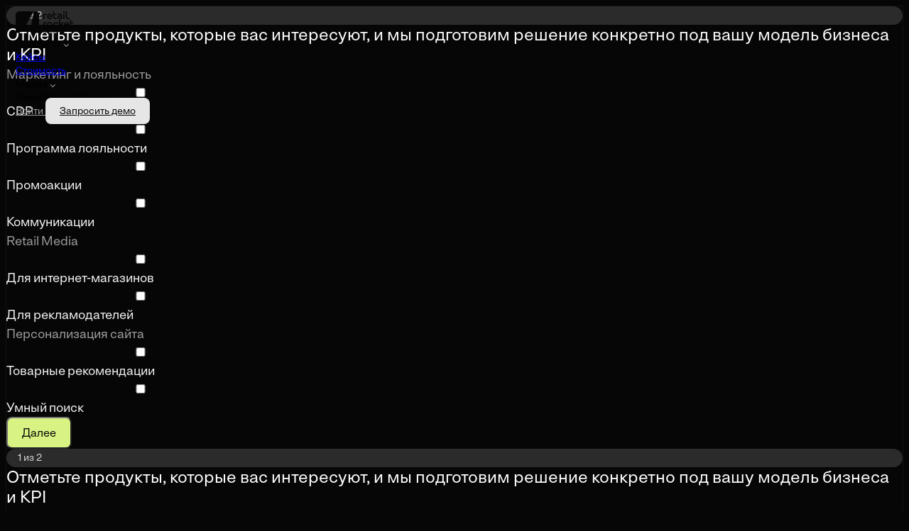

--- FILE ---
content_type: text/html; charset=UTF-8
request_url: https://retailrocket.ru/pricing/
body_size: 33552
content:
<!DOCTYPE html>
<html lang="ru-RU">
<head>
	<meta charset="UTF-8">
	<meta name="viewport" content="width=device-width, initial-scale=1.0, viewport-fit=cover" />		<meta name='robots' content='index, follow, max-image-preview:large, max-snippet:-1, max-video-preview:-1' />
<link rel="canonical" href="https://retailrocket.ru/pricing/" />

	<!-- This site is optimized with the Yoast SEO plugin v26.3 - https://yoast.com/wordpress/plugins/seo/ -->
	<title>Узнать стоимость - Retail Rocket Group</title>
	<meta name="description" content="Расскажите о вашем бизнесе, чтобы получить рассчёт стоимости решений  и потенциального ROI от их внедрения" />
	<meta property="og:locale" content="ru_RU" />
	<meta property="og:type" content="article" />
	<meta property="og:title" content="Узнать стоимость - Retail Rocket Group" />
	<meta property="og:description" content="Расскажите о вашем бизнесе, чтобы получить рассчёт стоимости решений  и потенциального ROI от их внедрения" />
	<meta property="og:url" content="https://retailrocket.ru/pricing/" />
	<meta property="og:site_name" content="Retail Rocket Group" />
	<meta property="article:modified_time" content="2025-11-28T08:55:21+00:00" />
	<meta property="og:image" content="https://retailrocket.ru/wp-content/uploads/2025/10/og_pricing.png" />
	<meta property="og:image:width" content="1200" />
	<meta property="og:image:height" content="630" />
	<meta property="og:image:type" content="image/png" />
	<meta name="twitter:card" content="summary_large_image" />
	<meta name="twitter:label1" content="Примерное время для чтения" />
	<meta name="twitter:data1" content="7 минут" />
	<!-- / Yoast SEO plugin. -->


<link rel="preload" as="font" href="/wp-content/uploads/2025/06/OceanicGrotesk-Regular.woff2" data-wpacu-preload-local-font="1" crossorigin>
<link rel='dns-prefetch' href='//cdn.jsdelivr.net' />
<link rel='dns-prefetch' href='//api-maps.yandex.ru' />
<link rel='preconnect' href='//api-maps.yandex.ru' />
<link rel="alternate" type="application/rss+xml" title="Retail Rocket Group &raquo; Лента" href="https://retailrocket.ru/feed/" />
<link rel="alternate" type="application/rss+xml" title="Retail Rocket Group &raquo; Лента комментариев" href="https://retailrocket.ru/comments/feed/" />
<link rel="alternate" title="oEmbed (JSON)" type="application/json+oembed" href="https://retailrocket.ru/wp-json/oembed/1.0/embed?url=https%3A%2F%2Fretailrocket.ru%2Fpricing%2F" />
<link rel="alternate" title="oEmbed (XML)" type="text/xml+oembed" href="https://retailrocket.ru/wp-json/oembed/1.0/embed?url=https%3A%2F%2Fretailrocket.ru%2Fpricing%2F&#038;format=xml" />
<script type="application/ld+json">{
    "@context": "https://schema.org",
    "@graph": [
        {
            "@type": "Organization",
            "@id": "https://retailrocket.ru/#org",
            "name": "Retail Rocket",
            "alternateName": "Retail Rocket Group",
            "legalName": "ООО «РИТЕЙЛ РОКЕТ»",
            "foundingDate": "2013-09-05",
            "url": "https://retailrocket.ru/",
            "logo": {
                "@id": "https://retailrocket.ru/#logo"
            },
            "sameAs": [
                "https://t.me/retentionrocket",
                "https://vk.com/retailrocket",
                "https://habr.com/ru/users/RetailRocket/articles/"
            ],
            "address": {
                "@type": "PostalAddress",
                "streetAddress": "Ленинградский проспект, д. 74А, БЦ «Сокол центр», этаж 3",
                "addressLocality": "Москва",
                "postalCode": "125315",
                "addressCountry": "RU"
            },
            "telephone": "+7 499 702 36 88",
            "contactPoint": [
                {
                    "@type": "ContactPoint",
                    "contactType": "sales",
                    "email": "hello@retailrocket.io",
                    "telephone": "+7 499 702 36 88",
                    "availableLanguage": [
                        "ru",
                        "en"
                    ],
                    "areaServed": "Worldwide"
                },
                {
                    "@type": "ContactPoint",
                    "contactType": "customer support",
                    "email": "support@retailrocket.io",
                    "availableLanguage": [
                        "ru",
                        "en"
                    ],
                    "areaServed": "Worldwide"
                }
            ]
        },
        {
            "@type": "ImageObject",
            "@id": "https://retailrocket.ru/#logo",
            "inLanguage": "ru-RU",
            "url": "https://retailrocket.ru/wp-content/uploads/2025/10/og-rr-logo.png",
            "contentUrl": "https://retailrocket.ru/wp-content/uploads/2025/10/og-rr-logo.png",
            "width": 512,
            "height": 512,
            "caption": "Retail Rocket"
        },
        {
            "@type": "WebSite",
            "@id": "https://retailrocket.ru/#website",
            "url": "https://retailrocket.ru/",
            "name": "Retail Rocket — Маркетинговые технологии для ритейла",
            "description": "Персонализация, автоматизация, Retail Media, программы лояльности и CDP для увеличения продаж и вовлечённости клиентов",
            "publisher": {
                "@id": "https://retailrocket.ru/#org"
            },
            "inLanguage": "ru-RU",
            "potentialAction": {
                "@type": "SearchAction",
                "target": {
                    "@type": "EntryPoint",
                    "urlTemplate": "https://retailrocket.ru/?s={search_term_string}"
                },
                "query-input": "required name=search_term_string"
            }
        },
        {
            "@type": "SiteNavigationElement",
            "@id": "https://retailrocket.ru/#primarynav",
            "name": "Primary Navigation",
            "url": [
                "https://retailrocket.ru/retail-media/",
                "https://retailrocket.ru/personalization/",
                "https://retailrocket.ru/ai-search/",
                "https://retailrocket.ru/automation/",
                "https://retailrocket.ru/loyalty-program/",
                "https://retailrocket.ru/promo-marketing/",
                "https://retailrocket.ru/cdp/",
                "https://retailrocket.ru/blog/",
                "https://retailrocket.ru/about/",
                "https://retailrocket.ru/pricing/",
                "https://retailrocket.ru/contacts/"
            ]
        }
    ]
}</script>
<style id='wp-img-auto-sizes-contain-inline-css'>
img:is([sizes=auto i],[sizes^="auto," i]){contain-intrinsic-size:3000px 1500px}
/*# sourceURL=wp-img-auto-sizes-contain-inline-css */
</style>
<style id='wp-emoji-styles-inline-css'>

	img.wp-smiley, img.emoji {
		display: inline !important;
		border: none !important;
		box-shadow: none !important;
		height: 1em !important;
		width: 1em !important;
		margin: 0 0.07em !important;
		vertical-align: -0.1em !important;
		background: none !important;
		padding: 0 !important;
	}
/*# sourceURL=wp-emoji-styles-inline-css */
</style>
<style id='classic-theme-styles-inline-css'>
/*! This file is auto-generated */
.wp-block-button__link{color:#fff;background-color:#32373c;border-radius:9999px;box-shadow:none;text-decoration:none;padding:calc(.667em + 2px) calc(1.333em + 2px);font-size:1.125em}.wp-block-file__button{background:#32373c;color:#fff;text-decoration:none}
/*# sourceURL=/wp-includes/css/classic-themes.min.css */
</style>
<link rel='stylesheet' id='clients-experience-slider-v3-style-css' href='https://retailrocket.ru/wp-content/cache/asset-cleanup/css/item/clients-experience-slider-v3__assets__css__slider-styles-v3-css-vfc51dc8f0dd3319c98cbd9beb62e3396b87b6ac8.css' media='all' />
<link rel='stylesheet' id='card-slider-v2-css-css' href='https://retailrocket.ru/wp-content/plugins/card-slider-v2/assets/css/card-slider-v2.css?ver=2.0.9' media='all' />
<link rel='stylesheet' id='clients-widget-style-css' href='https://retailrocket.ru/wp-content/plugins/clients%20widget/assets/css/clients-widget.css?ver=1.0.0' media='all' />
<link rel='stylesheet' id='custom-accordion-style-css' href='https://retailrocket.ru/wp-content/plugins/content%20accordion/assets/css/custom-accordion.css?ver=1.0.0' media='all' />
<link rel='stylesheet' id='megamenu-style-css' href='https://retailrocket.ru/wp-content/cache/asset-cleanup/css/item/megamenu__assets__css__megamenu-css-v3f02567f38e127dbc231fb5a1ebca611f8fc068a.css' media='all' />
<link rel='stylesheet' id='prs-styles-css' href='https://retailrocket.ru/wp-content/plugins/press-relises/assets/css/style.css?ver=1.1.0' media='all' />
<link rel='stylesheet' id='steps-slider-style-css' href='https://retailrocket.ru/wp-content/plugins/steps-slider/assets/css/steps-slider.css?ver=1.0.0' media='all' />
<link rel='stylesheet' id='retail-rocket-2025-style-css' href='https://retailrocket.ru/wp-content/themes/retail-rocket-2025/style.css?ver=1.0.0' media='all' />
<link rel='stylesheet' id='elementor-frontend-css' href='https://retailrocket.ru/wp-content/plugins/elementor/assets/css/frontend.min.css?ver=3.31.1' media='all' />
<link rel='stylesheet' id='widget-heading-css' href='https://retailrocket.ru/wp-content/plugins/elementor/assets/css/widget-heading.min.css?ver=3.31.1' media='all' />
<link rel='stylesheet' id='widget-image-css' href='https://retailrocket.ru/wp-content/plugins/elementor/assets/css/widget-image.min.css?ver=3.31.1' media='all' />
<link rel='stylesheet' id='elementor-post-7-css' href='https://retailrocket.ru/wp-content/uploads/elementor/css/post-7.css?ver=1767352550' media='all' />
<link rel='stylesheet' id='mihdan-elementor-yandex-maps-css' href='https://retailrocket.ru/wp-content/plugins/mihdan-elementor-yandex-maps/frontend/css/mihdan-elementor-yandex-maps.css?ver=1763057426' media='all' />
<link rel='stylesheet' id='awards-widget-css' href='https://retailrocket.ru/wp-content/plugins/awards%20widget/assets/css/awards-widget.css?ver=1.0.0' media='all' />
<link rel='stylesheet' id='content-slider-css-css' href='https://retailrocket.ru/wp-content/plugins/content-slider/assets/css/content-slider.css?ver=1.0.0' media='all' />
<link rel='stylesheet' id='custom-title-widget-css' href='https://retailrocket.ru/wp-content/plugins/custom%20title%20widget/assets/css/custom-title.css?ver=2.7.0' media='all' />
<link rel='stylesheet' id='integration-process-widget-frontend-css' href='https://retailrocket.ru/wp-content/plugins/integration-process/assets/css/frontend.css?ver=1.0.0' media='all' />
<link rel='stylesheet' id='law-slider-style-css' href='https://retailrocket.ru/wp-content/plugins/law-slider/assets/css/law-slider.css?ver=1.0.0' media='all' />
<link rel='stylesheet' id='pricing-calculator-css' href='https://retailrocket.ru/wp-content/plugins/pricing%20ver2/assets/css/calculator.css?ver=1.0.0' media='all' />
<link rel='stylesheet' id='simplebar-css-css' href='https://cdn.jsdelivr.net/npm/simplebar@latest/dist/simplebar.css?ver=6.2.5' media='all' />
<link rel='stylesheet' id='pricing-form-frontend-css' href='https://retailrocket.ru/wp-content/plugins/pricing/assets/css/frontend.css?ver=2.6.1' media='all' />
<link rel='stylesheet' id='rr-accordion-frontend-css' href='https://retailrocket.ru/wp-content/plugins/rr-classic-accordeon/assets/css/accordion.css?ver=1.0.0' media='all' />
<link rel='stylesheet' id='rr-form-builder-frontend-css' href='https://retailrocket.ru/wp-content/plugins/rr-forms/assets/css/frontend.css?ver=1.2.6' media='all' />
<link rel='stylesheet' id='rr-solutions-frontend-css' href='https://retailrocket.ru/wp-content/plugins/rr-solutions/assets/css/frontend.css?ver=1.0.0' media='all' />
<link rel='stylesheet' id='rr-table-creator-css' href='https://retailrocket.ru/wp-content/plugins/rr-table-creator/assets/css/table-style.css?ver=1.0.0' media='all' />
<link rel='stylesheet' id='service-logo-style-css' href='https://retailrocket.ru/wp-content/plugins/service%20logo/assets/css/service-logo.css?ver=1.1.0' media='all' />
<link rel='stylesheet' id='team-accordion-widget-style-css' href='https://retailrocket.ru/wp-content/plugins/team%20accordion%20widget/assets/css/team-accordion.css?ver=1.0.0' media='all' />
<link rel='stylesheet' id='timeline-widget-fixed-css-css' href='https://retailrocket.ru/wp-content/plugins/timeline%20widget/assets/css/timeline-widget.css?ver=1.8.0' media='all' />
<link rel='stylesheet' id='elementor-post-2949-css' href='https://retailrocket.ru/wp-content/uploads/elementor/css/post-2949.css?ver=1767354928' media='all' />
<link rel='stylesheet' id='elementor-post-41-css' href='https://retailrocket.ru/wp-content/uploads/elementor/css/post-41.css?ver=1767352773' media='all' />
<link rel='stylesheet' id='elementor-post-45-css' href='https://retailrocket.ru/wp-content/uploads/elementor/css/post-45.css?ver=1767352809' media='all' />
<link rel='stylesheet' id='cookies-banner-style-css' href='https://retailrocket.ru/wp-content/plugins/cookies-banner/assets/style.css?ver=1.0.0' media='all' />
<link rel='stylesheet' id='rrposts-alphabet-css' href='https://retailrocket.ru/wp-content/plugins/rrposts-categories/assets/css/alphabet.css?ver=1.3.9' media='all' />
<link rel='stylesheet' id='rrposts-updates-grid-css' href='https://retailrocket.ru/wp-content/plugins/rrposts-categories/assets/css/updates-grid.css?ver=1.3.9' media='all' />
<link rel='stylesheet' id='rrposts-dictionary-navigation-css' href='https://retailrocket.ru/wp-content/plugins/rrposts-categories/assets/css/dictionary-navigation.css?ver=1.3.9' media='all' />
<link rel='stylesheet' id='rrposts-cases-filters-css' href='https://retailrocket.ru/wp-content/plugins/rrposts-categories/assets/css/cases-filters.css?ver=1.3.9' media='all' />
<link rel='stylesheet' id='rrposts-grid-css' href='https://retailrocket.ru/wp-content/plugins/rrposts-categories/assets/css/posts-grid.css?ver=1.3.9' media='all' />
<script src="https://retailrocket.ru/wp-includes/js/jquery/jquery.min.js?ver=3.7.1" id="jquery-core-js"></script>
<script src="https://retailrocket.ru/wp-includes/js/jquery/jquery-migrate.min.js?ver=3.4.1" id="jquery-migrate-js"></script>
<link rel="https://api.w.org/" href="https://retailrocket.ru/wp-json/" /><link rel="alternate" title="JSON" type="application/json" href="https://retailrocket.ru/wp-json/wp/v2/pages/2949" /><link rel="EditURI" type="application/rsd+xml" title="RSD" href="https://retailrocket.ru/xmlrpc.php?rsd" />
<meta name="generator" content="WordPress 6.9" />
<link rel='shortlink' href='https://retailrocket.ru/?p=2949' />
<script type="text/javascript">//<![CDATA[
  function external_links_in_new_windows_loop() {
    if (!document.links) {
      document.links = document.getElementsByTagName('a');
    }
    var change_link = false;
    var force = '';
    var ignore = '';

    for (var t=0; t<document.links.length; t++) {
      var all_links = document.links[t];
      change_link = false;
      
      if(document.links[t].hasAttribute('onClick') == false) {
        // forced if the address starts with http (or also https), but does not link to the current domain
        if(all_links.href.search(/^http/) != -1 && all_links.href.search('retailrocket.ru') == -1 && all_links.href.search(/^#/) == -1) {
          // console.log('Changed ' + all_links.href);
          change_link = true;
        }
          
        if(force != '' && all_links.href.search(force) != -1) {
          // forced
          // console.log('force ' + all_links.href);
          change_link = true;
        }
        
        if(ignore != '' && all_links.href.search(ignore) != -1) {
          // console.log('ignore ' + all_links.href);
          // ignored
          change_link = false;
        }

        if(change_link == true) {
          // console.log('Changed ' + all_links.href);
          document.links[t].setAttribute('onClick', 'javascript:window.open(\'' + all_links.href.replace(/'/g, '') + '\', \'_blank\', \'noopener\'); return false;');
          document.links[t].removeAttribute('target');
        }
      }
    }
  }
  
  // Load
  function external_links_in_new_windows_load(func)
  {  
    var oldonload = window.onload;
    if (typeof window.onload != 'function'){
      window.onload = func;
    } else {
      window.onload = function(){
        oldonload();
        func();
      }
    }
  }

  external_links_in_new_windows_load(external_links_in_new_windows_loop);
  //]]></script>

<style id="custom-title-critical-css"><svg width="0" height="0" style="position:absolute;"><defs><linearGradient id="gradient1" x1="0%" y1="0%" x2="100%" y2="0%"><stop offset="17.66%" style="stop-color:#FFFFFF;stop-opacity:1" /><stop offset="91.7%" style="stop-color:#FFFFFF;stop-opacity:0.8" /></linearGradient><linearGradient id="gradient2" x1="0%" y1="0%" x2="100%" y2="0%"><stop offset="17.66%" style="stop-color:#FFFFFF;stop-opacity:0.5" /><stop offset="91.7%" style="stop-color:#FFFFFF;stop-opacity:0.4" /></linearGradient><linearGradient id="gradient3" x1="0%" y1="0%" x2="100%" y2="0%" gradientTransform="rotate(282)"><stop offset="15.14%" style="stop-color:#161615;stop-opacity:1" /><stop offset="80.99%" style="stop-color:#6F6F6F;stop-opacity:1" /></linearGradient></defs></svg>body:not(.elementor-editor-active) .custom-title-widget[data-animation="enabled"]{opacity:1;visibility:visible;}body:not(.elementor-editor-active) .custom-title-widget .word{display:inline-block;transition:opacity 0.6s ease,filter 0.6s ease,transform 0.6s ease;}body:not(.elementor-editor-active) .custom-title-widget .line{display:block;transition:opacity 0.6s ease,filter 0.6s ease,transform 0.6s ease;}.elementor-editor-active .custom-title-widget{opacity:1!important;visibility:visible!important;}.elementor-editor-active .custom-title-widget .word,.elementor-editor-active .custom-title-widget .line{display:inline!important;opacity:1!important;visibility:visible!important;filter:none!important;transform:none!important;}</style><style>
        .ultimate-page-label-v5 {
            width: auto;
            height: 41px;
            border-radius: 100px;
            border: 1px solid rgba(255, 255, 255, 0.15);
            padding: 5px;
            display: inline-block;
            position: relative;
        }
        
        .ultimate-inner-v5 {
            display: inline-flex;
            justify-content: center;
            align-items: center;
            gap: 4px;
            border-radius: 100px;
            background: rgba(255, 255, 255, 0.15);
            backdrop-filter: blur(22px);
            -webkit-backdrop-filter: blur(22px);
            height: 100%;
            padding: 6px 12px;
            box-sizing: border-box;
        }
        
        .ultimate-icon-v5 {
            display: flex;
            align-items: center;
            justify-content: center;
            flex-shrink: 0;
        }
        
        .ultimate-icon i,
        .ultimate-icon svg {
            width: 13px !important;
            height: 13px !important;
            font-size: 13px !important;
            background: linear-gradient(91deg, #FFF 17.66%, rgba(255, 255, 255, 0.80) 91.7%);
            background-clip: text;
            -webkit-background-clip: text;
            -webkit-text-fill-color: transparent;
        }
        
        .ultimate-image-v5 {
            display: flex;
            align-items: center;
            justify-content: center;
            flex-shrink: 0;
        }
        
        .ultimate-image img {
            width: 13px;
            height: 13px;
            object-fit: cover;
            border-radius: 2px;
            display: block;
        }
        
        .ultimate-text-v5 {
            font-family: "Oceanic regular", Sans-serif;
            font-size: 16px;
            font-weight: 400;
            line-height: 110%;
            letter-spacing: -0.096px;
            background: linear-gradient(91deg, #FFF 17.66%, rgba(255, 255, 255, 0.80) 91.7%);
            background-clip: text;
            -webkit-background-clip: text;
            -webkit-text-fill-color: transparent;
            white-space: nowrap;
        }
        
        /* Белый вариант */
        .ultimate-white-v5 {
            border: 1px solid rgba(6, 6, 6, 0.03);
        }
        
        .ultimate-white-v5 .ultimate-inner-v5 {
            background: rgba(6, 6, 6, 0.05);
            box-shadow: 4px 4px 10px 0 rgba(0, 0, 0, 0.16) inset;
        }
        
        .ultimate-white-v5 .ultimate-text-v5 {
            background: linear-gradient(82deg, #000 -83.41%, #999 121.17%);
            background-clip: text;
            -webkit-background-clip: text;
            -webkit-text-fill-color: transparent;
        }
        
        /* Зеленый вариант */
        .ultimate-green-v5 {
            border: 1px solid rgba(141, 176, 31, 0.1);
        }
        
        .ultimate-green-v5 .ultimate-inner-v5 {
            background: linear-gradient(90deg, rgba(224, 250, 167, 0.40) 0%, rgba(255, 255, 255, 0.40) 100%);
            box-shadow: 4px 4px 4px 0 rgba(0, 0, 0, 0.24) inset;
        }
        
        .ultimate-green-v5 .ultimate-text-v5 {
            background: linear-gradient(91deg, #333 17.66%, rgba(51, 51, 51, 0.80) 91.7%);
            background-clip: text;
            -webkit-background-clip: text;
            -webkit-text-fill-color: transparent;
        }
        </style><script type="application/ld+json">{
    "@context": "https://schema.org",
    "@graph": [
        {
            "@type": "WebPage",
            "@id": "https://retailrocket.ru/pricing/",
            "url": "https://retailrocket.ru/pricing/",
            "name": "Узнать стоимость — Retail Rocket",
            "inLanguage": "ru-RU",
            "primaryImageOfPage": {
                "@id": "https://retailrocket.ru/pricing/#primaryimage"
            },
            "breadcrumb": {
                "@id": "https://retailrocket.ru/pricing/#breadcrumb"
            },
            "about": {
                "@id": "https://retailrocket.ru/pricing/#service"
            },
            "thumbnailUrl": "https://retailrocket.ru/wp-content/uploads/2025/10/og-pricing.png",
            "datePublished": "2025-08-19T07:16:20+03:00",
            "dateModified": "2025-11-28T11:55:21+03:00",
            "description": "Стоимость решений Retail Rocket для вашего бизнеса. Прозрачные тарифы и индивидуальные предложения."
        },
        {
            "@type": "ImageObject",
            "@id": "https://retailrocket.ru/pricing/#primaryimage",
            "inLanguage": "ru-RU",
            "url": "https://retailrocket.ru/wp-content/uploads/2025/10/og-pricing.png",
            "contentUrl": "https://retailrocket.ru/wp-content/uploads/2025/10/og-pricing.png",
            "width": 1200,
            "height": 630
        },
        {
            "@type": "BreadcrumbList",
            "@id": "https://retailrocket.ru/pricing/#breadcrumb",
            "itemListElement": [
                {
                    "@type": "ListItem",
                    "position": 1,
                    "name": "Главная страница",
                    "item": "https://retailrocket.ru/"
                },
                {
                    "@type": "ListItem",
                    "position": 2,
                    "name": "Узнать стоимость",
                    "item": "https://retailrocket.ru/pricing/"
                }
            ]
        },
        {
            "@type": "Service",
            "@id": "https://retailrocket.ru/pricing/#service",
            "name": "Узнать стоимость",
            "serviceType": "Digital Marketing Service",
            "description": "Стоимость решений Retail Rocket для вашего бизнеса. Прозрачные тарифы и индивидуальные предложения.",
            "url": "https://retailrocket.ru/pricing/",
            "areaServed": "Worldwide",
            "offers": {
                "@type": "Offer",
                "url": "https://retailrocket.ru/contacts/"
            }
        }
    ]
}</script>
<meta name="generator" content="Elementor 3.31.1; features: e_font_icon_svg, additional_custom_breakpoints, e_element_cache; settings: css_print_method-external, google_font-disabled, font_display-swap">
<script>
document.addEventListener('DOMContentLoaded', function() {
    // Для всех внешних ссылок
    var links = document.querySelectorAll('a[href^="http"]');
    links.forEach(function(link) {
        if (link.hostname !== window.location.hostname) {
            link.setAttribute('target', '_blank');
            link.setAttribute('rel', 'noopener noreferrer');
        }
    });
    
    // Или для ВСЕХ ссылок без исключения:
    // var allLinks = document.querySelectorAll('a');
    // allLinks.forEach(function(link) {
    //     link.setAttribute('target', '_blank');
    //     link.setAttribute('rel', 'noopener noreferrer');
    // });
});
</script>
<!-- Yandex.Metrika counter -->
<script type="text/javascript">
    setTimeout(function() {
        (function(m,e,t,r,i,k,a){
            m[i]=m[i]||function(){(m[i].a=m[i].a||[]).push(arguments)};
            m[i].l=1*new Date();
            for (var j = 0; j < document.scripts.length; j++) {if (document.scripts[j].src === r) { return; }}
            k=e.createElement(t),a=e.getElementsByTagName(t)[0],k.async=1,k.src=r,a.parentNode.insertBefore(k,a)
        })(window, document,'script','https://mc.yandex.ru/metrika/tag.js', 'ym');
        ym(54455164, 'init', {webvisor:true, clickmap:true, accurateTrackBounce:true, trackLinks:true});
    }, 2000); // 2000 = 2 секунды, можете поставить 1000 для 1 секунды
</script>
<noscript><div><img src="https://mc.yandex.ru/watch/54455164" style="position:absolute; left:-9999px;" alt="" /></div></noscript>
<!-- /Yandex.Metrika counter -->
			<style>
				.e-con.e-parent:nth-of-type(n+4):not(.e-lazyloaded):not(.e-no-lazyload),
				.e-con.e-parent:nth-of-type(n+4):not(.e-lazyloaded):not(.e-no-lazyload) * {
					background-image: none !important;
				}
				@media screen and (max-height: 1024px) {
					.e-con.e-parent:nth-of-type(n+3):not(.e-lazyloaded):not(.e-no-lazyload),
					.e-con.e-parent:nth-of-type(n+3):not(.e-lazyloaded):not(.e-no-lazyload) * {
						background-image: none !important;
					}
				}
				@media screen and (max-height: 640px) {
					.e-con.e-parent:nth-of-type(n+2):not(.e-lazyloaded):not(.e-no-lazyload),
					.e-con.e-parent:nth-of-type(n+2):not(.e-lazyloaded):not(.e-no-lazyload) * {
						background-image: none !important;
					}
				}
			</style>
						<meta name="theme-color" content="#000000">
			<link rel="icon" href="https://retailrocket.ru/wp-content/uploads/2025/08/cropped-android-chrome-512x512-2-32x32.png" sizes="32x32" />
<link rel="icon" href="https://retailrocket.ru/wp-content/uploads/2025/08/cropped-android-chrome-512x512-2-192x192.png" sizes="192x192" />
<link rel="apple-touch-icon" href="https://retailrocket.ru/wp-content/uploads/2025/08/cropped-android-chrome-512x512-2-180x180.png" />
<meta name="msapplication-TileImage" content="https://retailrocket.ru/wp-content/uploads/2025/08/cropped-android-chrome-512x512-2-270x270.png" />
</head>
<body class="wp-singular page-template page-template-elementor_header_footer page page-id-2949 wp-custom-logo wp-theme-retail-rocket-2025 elementor-default elementor-template-full-width elementor-kit-7 elementor-page elementor-page-2949">
		<div data-elementor-type="header" data-elementor-id="41" class="elementor elementor-41 elementor-location-header" data-elementor-post-type="elementor_library">
			<div class="elementor-element elementor-element-3659ba3 e-con-full rr-mega-menu e-flex e-con e-parent" data-id="3659ba3" data-element_type="container">
				<div class="elementor-element elementor-element-8814c21 elementor-widget__width-inherit elementor-widget elementor-widget-megamenu" data-id="8814c21" data-element_type="widget" data-widget_type="megamenu.default">
				<div class="elementor-widget-container">
					        
        <!-- ИНЛАЙН CSS ДЛЯ ПРЕДОТВРАЩЕНИЯ FOUC -->
        <style>
            /* Скрываем мобильное меню только на десктопе */
            @media (min-width: 769px) {
                .megamenu-container .megamenu-mobile-header,
                .megamenu-container .megamenu-mobile-menu {
                    display: none !important;
                    visibility: hidden !important;
                    opacity: 0 !important;
                }
            }
            
            /* На мобильных скрываем десктопные элементы */
            @media (max-width: 768px) {
                .megamenu-container > .megamenu-logo,
                .megamenu-container > .megamenu-items,
                .megamenu-container > .megamenu-actions {
                    display: none !important;
                }
                
                /* Показываем мобильный header */
                .megamenu-container[data-mobile-enabled="yes"] .megamenu-mobile-header {
                    display: flex !important;
                    visibility: visible !important;
                    opacity: 1 !important;
                }
            }
        </style>
        
        <nav class="megamenu-container megamenu-loading megamenu-dark megamenu-sticky-enabled" 
             id="megamenu-8814c21"
             data-light-exceptions="2804"
             data-menu-style="dark"
             data-mobile-enabled="yes"
             data-mobile-breakpoint="768">
            
            <!-- Logo -->
            <div class="megamenu-logo">
                                
                                    <a href="https://retailrocket.ru/" class="megamenu-logo-link">
                        <!-- Dark theme logos -->
                                                    <img src="https://retailrocket.ru/wp-content/uploads/2025/08/LOGO.svg" 
                                 alt="Retail Rocket Group"
                                 class="megamenu-logo-default"
                                 style="display: none;">
                                                
                                                    <img src="https://retailrocket.ru/wp-content/uploads/2025/08/header-logo-part.svg" 
                                 alt="Retail Rocket Group"
                                 class="megamenu-logo-sticky" 
                                 style="display: none; display: none !important;">
                                                
                        <!-- Light theme logos -->
                                                    <img src="https://retailrocket.ru/wp-content/uploads/2025/08/LOGO-1.svg" 
                                 alt="Retail Rocket Group"
                                 class="megamenu-logo-default-light"
                                 style="">
                                                
                                                    <img src="/wp-content/uploads/2025/08/header-logo-part.svg" 
                                 alt="Retail Rocket Group"
                                 class="megamenu-logo-sticky-light" 
                                 style="display: none;">
                                            </a>
                            </div>
            
            <!-- Menu Items -->
            <div class="megamenu-items">
                                    <div class="megamenu-item" data-type="megamenu">
                        
                                                                                <div class="megamenu-dropdown-trigger" 
                                 data-megamenu-id="megamenu-8814c21-0"
                                 data-products-title="Продукты, созданные для роста"
                                 data-products-config="[{&quot;name&quot;:&quot; Retail Media&quot;,&quot;description&quot;:&quot;\u041f\u043e\u043b\u0443\u0447\u0430\u0439\u0442\u0435 \u0434\u043e\u043f\u043e\u043b\u043d\u0438\u0442\u0435\u043b\u044c\u043d\u044b\u0439 \u0434\u043e\u0445\u043e\u0434  \u0441\u00a0\u043f\u043e\u043c\u043e\u0449\u044c\u044e \u043d\u0430\u0442\u0438\u0432\u043d\u043e\u0439 \u0440\u0435\u043a\u043b\u0430\u043c\u044b \u043d\u0430 \u0432\u0441\u0435\u0445 \u044d\u0442\u0430\u043f\u0430\u0445 CJM&quot;,&quot;image&quot;:&quot;https:\/\/retailrocket.ru\/wp-content\/uploads\/2025\/07\/retail-media.webp&quot;,&quot;link&quot;:{&quot;url&quot;:&quot;https:\/\/retailrocket.ru\/retail-media\/&quot;,&quot;is_external&quot;:false,&quot;nofollow&quot;:false},&quot;opportunities&quot;:[&quot;\u0420\u0435\u043a\u043b\u0430\u043c\u043d\u044b\u0439 \u0438\u043d\u0432\u0435\u043d\u0442\u0430\u0440\u044c \u0434\u043b\u044f \u0441\u0430\u0439\u0442\u0430, \u043f\u0440\u0438\u043b\u043e\u0436\u0435\u043d\u0438\u044f \u0438 \u043e\u0444\u043b\u0430\u0439\u043d-\u043c\u0430\u0433\u0430\u0437\u0438\u043d\u0430&quot;,&quot;\u0413\u0438\u0431\u043a\u0438\u0435 \u0443\u0441\u043b\u043e\u0432\u0438\u044f \u0442\u0430\u0440\u0433\u0435\u0442\u0438\u043d\u0433\u0430  \u0432\u00a0\u0440\u0435\u0430\u043b\u044c\u043d\u043e\u043c \u0432\u0440\u0435\u043c\u0435\u043d\u0438 \u043f\u043e \u0438\u043d\u0442\u0435\u0440\u0435\u0441\u0430\u043c \u0438\u00a0\u043f\u043e\u0432\u0435\u0434\u0435\u043d\u0438\u044e \u043f\u043e\u0441\u0435\u0442\u0438\u0442\u0435\u043b\u0435\u0439&quot;,&quot;\u0410\u043d\u0430\u043b\u0438\u0442\u0438\u043a\u0430 \u0432 \u0430\u0442\u0440\u0438\u0431\u0443\u0446\u0438\u0438 post-click \u0438 post-view&quot;],&quot;opportunity_icon&quot;:&quot;https:\/\/retailrocket.ru\/wp-content\/uploads\/2025\/08\/item-list-icon.svg&quot;,&quot;opportunity_icon_size&quot;:16,&quot;button&quot;:{&quot;text&quot;:&quot;\u0411\u043e\u043b\u044c\u0448\u0435 \u043e Retail Media&quot;,&quot;url&quot;:&quot;https:\/\/retailrocket.ru\/retail-media\/&quot;,&quot;is_external&quot;:false,&quot;nofollow&quot;:false}},{&quot;name&quot;:&quot;\u041a\u043e\u043c\u043c\u0443\u043d\u0438\u043a\u0430\u0446\u0438\u0438&quot;,&quot;description&quot;:&quot;\u041f\u0435\u0440\u0441\u043e\u043d\u0430\u043b\u0438\u0437\u0438\u0440\u0443\u0439\u0442\u0435 \u043a\u0430\u0436\u0434\u043e\u0435 \u043a\u0430\u0441\u0430\u043d\u0438\u0435 \u0441 \u043a\u043b\u0438\u0435\u043d\u0442\u043e\u043c \u2014 \u043e\u0442 e-mail \u0434\u043e push \u0438 \u043c\u0435\u0441\u0441\u0435\u043d\u0434\u0436\u0435\u0440\u043e\u0432&quot;,&quot;image&quot;:&quot;https:\/\/retailrocket.ru\/wp-content\/uploads\/2025\/07\/communication.webp&quot;,&quot;link&quot;:{&quot;url&quot;:&quot;https:\/\/retailrocket.ru\/automation\/&quot;,&quot;is_external&quot;:false,&quot;nofollow&quot;:false},&quot;opportunities&quot;:[&quot;17 \u0442\u0440\u0438\u0433\u0433\u0435\u0440\u043d\u044b\u0445 \u0441\u0446\u0435\u043d\u0430\u0440\u0438\u0435\u0432 \u043d\u0430\u00a0\u043e\u0441\u043d\u043e\u0432\u0435 \u043f\u043e\u0432\u0435\u0434\u0435\u043d\u0438\u044f \u043a\u043b\u0438\u0435\u043d\u0442\u043e\u0432&quot;,&quot;WYSIWYG-\u0440\u0435\u0434\u0430\u043a\u0442\u043e\u0440&quot;,&quot;\u041e\u043c\u043d\u0438\u043a\u0430\u043d\u0430\u043b\u044c\u043d\u043e\u0441\u0442\u044c: e-mail, SMS, WhatsApp, push, \u0447\u0430\u0442-\u0431\u043e\u0442\u044b \u0438\u00a0\u0443\u0432\u0435\u0434\u043e\u043c\u043b\u0435\u043d\u0438\u044f \u0432 \u00ab\u041a\u043e\u0448\u0435\u043b\u044c\u043a\u0435\u00bb&quot;],&quot;opportunity_icon&quot;:&quot;https:\/\/retailrocket.ru\/wp-content\/uploads\/2025\/08\/item-list-icon.svg&quot;,&quot;opportunity_icon_size&quot;:16,&quot;button&quot;:{&quot;text&quot;:&quot;\u0411\u043e\u043b\u044c\u0448\u0435 \u043e \u041a\u043e\u043c\u043c\u0443\u043d\u0438\u043a\u0430\u0446\u0438\u0438&quot;,&quot;url&quot;:&quot;https:\/\/retailrocket.ru\/automation\/&quot;,&quot;is_external&quot;:false,&quot;nofollow&quot;:false}},{&quot;name&quot;:&quot;\u0420\u0435\u043a\u043e\u043c\u0435\u043d\u0434\u0430\u0446\u0438\u0438&quot;,&quot;description&quot;:&quot;\u0423\u0432\u0435\u043b\u0438\u0447\u0438\u0432\u0430\u0439\u0442\u0435 \u043a\u043e\u043d\u0432\u0435\u0440\u0441\u0438\u0438 \u0441\u00a0\u043f\u043e\u043c\u043e\u0449\u044c\u044e \u043f\u0435\u0440\u0441\u043e\u043d\u0430\u043b\u0438\u0437\u0438\u0440\u043e\u0432\u0430\u043d\u043d\u044b\u0445 AI- \u0438 ML-\u0440\u0435\u043a\u043e\u043c\u0435\u043d\u0434\u0430\u0446\u0438\u0439 \u043d\u0430 \u0432\u0441\u0435\u043c \u043f\u0443\u0442\u0438 \u043a\u043b\u0438\u0435\u043d\u0442\u0430&quot;,&quot;image&quot;:&quot;https:\/\/retailrocket.ru\/wp-content\/uploads\/2025\/07\/reco.webp&quot;,&quot;link&quot;:{&quot;url&quot;:&quot;https:\/\/retailrocket.ru\/personalization\/&quot;,&quot;is_external&quot;:false,&quot;nofollow&quot;:false},&quot;opportunities&quot;:[&quot;35+ \u0432\u044b\u0441\u043e\u043a\u043e\u0442\u043e\u0447\u043d\u044b\u0445 \u0430\u043b\u0433\u043e\u0440\u0438\u0442\u043c\u043e\u0432 \u0434\u043b\u044f \u043b\u044e\u0431\u044b\u0445 \u0441\u0446\u0435\u043d\u0430\u0440\u0438\u0435\u0432&quot;,&quot;\u041e\u043d\u043b\u0430\u0439\u043d-, \u043e\u0444\u043b\u0430\u0439\u043d-, \u043c\u043e\u0431\u0438\u043b\u044c\u043d\u044b\u0435 \u0438\u00a0email-\u0440\u0435\u043a\u043e\u043c\u0435\u043d\u0434\u0430\u0446\u0438\u0438&quot;,&quot;\u041c\u0433\u043d\u043e\u0432\u0435\u043d\u043d\u0430\u044f \u0441\u0438\u043d\u0445\u0440\u043e\u043d\u0438\u0437\u0430\u0446\u0438\u044f \u0441\u00a0\u0431\u0430\u0437\u0430\u043c\u0438 \u0434\u0430\u043d\u043d\u044b\u0445 \u0442\u043e\u0432\u0430\u0440\u043e\u0432 \u043b\u044e\u0431\u043e\u0433\u043e \u043c\u0430\u0441\u0448\u0442\u0430\u0431\u0430&quot;],&quot;opportunity_icon&quot;:&quot;https:\/\/retailrocket.ru\/wp-content\/uploads\/2025\/08\/item-list-icon.svg&quot;,&quot;opportunity_icon_size&quot;:16,&quot;button&quot;:{&quot;text&quot;:&quot;\u0411\u043e\u043b\u044c\u0448\u0435 \u043e \u0420\u0435\u043a\u043e\u043c\u0435\u043d\u0434\u0430\u0446\u0438\u044f\u0445&quot;,&quot;url&quot;:&quot;https:\/\/retailrocket.ru\/personalization\/&quot;,&quot;is_external&quot;:false,&quot;nofollow&quot;:false}},{&quot;name&quot;:&quot; \u0423\u043c\u043d\u044b\u0439 \u043f\u043e\u0438\u0441\u043a&quot;,&quot;description&quot;:&quot;\u041f\u043e\u043c\u043e\u0433\u0430\u0439\u0442\u0435 \u043a\u043b\u0438\u0435\u043d\u0442\u0430\u043c \u0431\u044b\u0441\u0442\u0440\u0435\u0435 \u043d\u0430\u0445\u043e\u0434\u0438\u0442\u044c \u043d\u0443\u0436\u043d\u043e\u0435 \u2014 \u0438 \u043f\u043e\u043a\u0443\u043f\u043e\u043a \u0441\u0442\u0430\u043d\u0435\u0442 \u0431\u043e\u043b\u044c\u0448\u0435&quot;,&quot;image&quot;:&quot;https:\/\/retailrocket.ru\/wp-content\/uploads\/2025\/07\/search.webp&quot;,&quot;link&quot;:{&quot;url&quot;:&quot;https:\/\/retailrocket.ru\/ai-search\/&quot;,&quot;is_external&quot;:false,&quot;nofollow&quot;:false},&quot;opportunities&quot;:[&quot;\u0423\u0447\u0435\u0442 \u0430\u0431\u0441\u0442\u0440\u0430\u043a\u0446\u0438\u0439, \u0441\u0438\u043d\u043e\u043d\u0438\u043c\u043e\u0432 \u0438\u00a0\u043e\u043f\u0435\u0447\u0430\u0442\u043e\u043a \u043f\u0440\u0438\u00a0\u0432\u0432\u043e\u0434\u0435 \u0437\u0430\u043f\u0440\u043e\u0441\u0430&quot;,&quot;\u041f\u043e\u043d\u0438\u043c\u0430\u043d\u0438\u0435 \u0440\u0430\u0437\u043d\u044b\u0445 \u044f\u0437\u044b\u043a\u043e\u0432 \u0438\u00a0\u0440\u0430\u0441\u043a\u043b\u0430\u0434\u043e\u043a \u043a\u043b\u0430\u0432\u0438\u0430\u0442\u0443\u0440\u044b&quot;,&quot;\u041f\u0435\u0440\u0441\u043e\u043d\u0430\u043b\u0438\u0437\u0430\u0446\u0438\u044f SERP&quot;],&quot;opportunity_icon&quot;:&quot;https:\/\/retailrocket.ru\/wp-content\/uploads\/2025\/08\/item-list-icon.svg&quot;,&quot;opportunity_icon_size&quot;:16,&quot;button&quot;:{&quot;text&quot;:&quot;\u0411\u043e\u043b\u044c\u0448\u0435 \u043e\u0431 \u0423\u043c\u043d\u043e\u043c \u043f\u043e\u0438\u0441\u043a\u0435&quot;,&quot;url&quot;:&quot;https:\/\/retailrocket.ru\/ai-search\/&quot;,&quot;is_external&quot;:false,&quot;nofollow&quot;:false}},{&quot;name&quot;:&quot;\u041b\u043e\u044f\u043b\u044c\u043d\u043e\u0441\u0442\u044c&quot;,&quot;description&quot;:&quot;\u0423\u0434\u0435\u0440\u0436\u0438\u0432\u0430\u0439\u0442\u0435 \u043a\u043b\u0438\u0435\u043d\u0442\u043e\u0432 \u0441\u00a0\u043f\u043e\u043c\u043e\u0449\u044c\u044e \u043f\u0435\u0440\u0441\u043e\u043d\u0430\u043b\u0438\u0437\u0438\u0440\u043e\u0432\u0430\u043d\u043d\u044b\u0445 \u0431\u043e\u043d\u0443\u0441\u043e\u0432 \u0438\u00a0\u0433\u0435\u0439\u043c\u0438\u0444\u0438\u043a\u0430\u0446\u0438\u0438&quot;,&quot;image&quot;:&quot;https:\/\/retailrocket.ru\/wp-content\/uploads\/2025\/07\/loyal.webp&quot;,&quot;link&quot;:{&quot;url&quot;:&quot;https:\/\/retailrocket.ru\/loyalty-program\/&quot;,&quot;is_external&quot;:false,&quot;nofollow&quot;:false},&quot;opportunities&quot;:[&quot;\u041d\u0430\u0441\u0442\u0440\u0430\u0438\u0432\u0430\u0435\u043c\u044b\u0435 \u0443\u0440\u043e\u0432\u043d\u0438 \u0438 \u0441\u0442\u0430\u0442\u0443\u0441\u044b \u0443\u0447\u0430\u0441\u0442\u0438\u044f \u0432 \u043f\u0440\u043e\u0433\u0440\u0430\u043c\u043c\u0435 \u043b\u043e\u044f\u043b\u044c\u043d\u043e\u0441\u0442\u0438&quot;,&quot;\u0413\u0438\u0431\u043a\u0438\u0435 \u043f\u0440\u0430\u0432\u0438\u043b\u0430 \u0431\u043e\u043d\u0443\u0441\u043e\u0432 \u0432 no-code-\u043a\u043e\u043d\u0441\u0442\u0440\u0443\u043a\u0442\u043e\u0440\u0435&quot;,&quot;\u0423\u043f\u0440\u0430\u0432\u043b\u0435\u043d\u0438\u0435 \u043f\u043e\u0434\u0430\u0440\u043a\u0430\u043c\u0438, \u0440\u0435\u0444\u0435\u0440\u0430\u043b\u044c\u043d\u044b\u0435 \u043f\u0440\u043e\u0433\u0440\u0430\u043c\u043c\u044b \u0438\u00a0\u0438\u0433\u0440\u043e\u0432\u044b\u0435 \u043c\u0435\u0445\u0430\u043d\u0438\u043a\u0438&quot;],&quot;opportunity_icon&quot;:&quot;https:\/\/retailrocket.ru\/wp-content\/uploads\/2025\/08\/item-list-icon.svg&quot;,&quot;opportunity_icon_size&quot;:16,&quot;button&quot;:{&quot;text&quot;:&quot;\u0411\u043e\u043b\u044c\u0448\u0435 \u043e \u041b\u043e\u044f\u043b\u044c\u043d\u043e\u0441\u0442\u0438&quot;,&quot;url&quot;:&quot;https:\/\/retailrocket.ru\/loyalty-program\/&quot;,&quot;is_external&quot;:false,&quot;nofollow&quot;:false}},{&quot;name&quot;:&quot;\u041f\u0440\u043e\u043c\u043e\u0430\u043a\u0446\u0438\u0438&quot;,&quot;description&quot;:&quot;\u041f\u043e\u0432\u044b\u0448\u0430\u0439\u0442\u0435 \u0447\u0430\u0441\u0442\u043e\u0442\u0443 \u043f\u043e\u043a\u0443\u043f\u043e\u043a \u0441 \u043f\u043e\u043c\u043e\u0449\u044c\u044e \u0442\u0430\u0440\u0433\u0435\u0442\u0438\u0440\u043e\u0432\u0430\u043d\u043d\u044b\u0445 \u0430\u043a\u0446\u0438\u0439 \u0438 \u0433\u0438\u0431\u043a\u043e\u0433\u043e \u0446\u0435\u043d\u043e\u043e\u0431\u0440\u0430\u0437\u043e\u0432\u0430\u043d\u0438\u044f&quot;,&quot;image&quot;:&quot;https:\/\/retailrocket.ru\/wp-content\/uploads\/2025\/07\/promo.webp&quot;,&quot;link&quot;:{&quot;url&quot;:&quot;https:\/\/retailrocket.ru\/promo-marketing\/&quot;,&quot;is_external&quot;:false,&quot;nofollow&quot;:false},&quot;opportunities&quot;:[&quot;\u041a\u043e\u043d\u0441\u0442\u0440\u0443\u043a\u0442\u043e\u0440 no-code \u0434\u043b\u044f \u0441\u043e\u0437\u0434\u0430\u043d\u0438\u044f \u043f\u0440\u043e\u043c\u043e\u0430\u043a\u0446\u0438\u0439: \u043a\u0443\u043f\u043e\u043d\u043e\u0432, \u0432\u0430\u0443\u0447\u0435\u0440\u043e\u0432, \u043f\u043e\u0434\u0430\u0440\u043e\u0447\u043d\u044b\u0445 \u043a\u0430\u0440\u0442, \u043a\u043e\u043c\u043f\u043b\u0435\u043a\u0442\u043e\u0432 \u0438\u00a0\u043c\u043d\u043e\u0433\u043e\u0433\u043e \u0434\u0440\u0443\u0433\u043e\u0433\u043e&quot;,&quot;\u0418\u043d\u0441\u0442\u0440\u0443\u043c\u0435\u043d\u0442\u044b \u0434\u043b\u044f \u0437\u0430\u0449\u0438\u0442\u044b \u043e\u0442\u00a0\u0444\u0440\u043e\u0434\u0430&quot;,&quot;\u0412\u0438\u0440\u0442\u0443\u0430\u043b\u044c\u043d\u044b\u0439 \u0442\u0435\u0440\u043c\u0438\u043d\u0430\u043b \u0434\u043b\u044f\u00a0\u0442\u0435\u0441\u0442\u0438\u0440\u043e\u0432\u0430\u043d\u0438\u044f \u0430\u043a\u0446\u0438\u0439&quot;],&quot;opportunity_icon&quot;:&quot;https:\/\/retailrocket.ru\/wp-content\/uploads\/2025\/08\/item-list-icon.svg&quot;,&quot;opportunity_icon_size&quot;:16,&quot;button&quot;:{&quot;text&quot;:&quot;\u0411\u043e\u043b\u044c\u0448\u0435 \u043e \u041f\u0440\u043e\u043c\u043e\u0430\u043a\u0446\u0438\u044f\u0445&quot;,&quot;url&quot;:&quot;https:\/\/retailrocket.ru\/promo-marketing\/&quot;,&quot;is_external&quot;:false,&quot;nofollow&quot;:false}},{&quot;name&quot;:&quot;Live CDP&quot;,&quot;description&quot;:&quot;\u0423\u0441\u043a\u043e\u0440\u044c\u0442\u0435 \u0431\u0438\u0437\u043d\u0435\u0441-\u043f\u0440\u043e\u0446\u0435\u0441\u0441\u044b \u0441\u00a0\u043f\u043e\u043c\u043e\u0449\u044c\u044e live-\u0434\u0430\u043d\u043d\u044b\u0445 \u043e\u00a0\u043f\u043e\u0432\u0435\u0434\u0435\u043d\u0438\u0438 \u0438 \u043f\u0440\u0435\u0434\u043f\u043e\u0447\u0442\u0435\u043d\u0438\u044f\u0445 \u043a\u043b\u0438\u0435\u043d\u0442\u043e\u0432&quot;,&quot;image&quot;:&quot;https:\/\/retailrocket.ru\/wp-content\/uploads\/2025\/07\/livecdp.webp&quot;,&quot;link&quot;:{&quot;url&quot;:&quot;https:\/\/retailrocket.ru\/cdp\/&quot;,&quot;is_external&quot;:false,&quot;nofollow&quot;:false},&quot;opportunities&quot;:[&quot;\u0421\u043a\u043e\u0440\u043e\u0441\u0442\u044c \u0441\u0435\u0433\u043c\u0435\u043d\u0442\u0430\u0446\u0438\u0438 \u043a\u043b\u0438\u0435\u043d\u0442\u0441\u043a\u043e\u0439 \u0431\u0430\u0437\u044b \u2014\u00a01 \u043c\u043b\u043d \u043a\u043e\u043d\u0442\u0430\u043a\u0442\u043e\u0432 \u0432 \u0441\u0435\u043a\u0443\u043d\u0434\u0443&quot;,&quot;\u0415\u0434\u0438\u043d\u044b\u0435 \u043a\u043b\u0438\u0435\u043d\u0442\u0441\u043a\u0438\u0435 \u043f\u0440\u043e\u0444\u0438\u043b\u0438 360\u00b0 \u0441 \u0442\u0435\u0433\u0430\u043c\u0438 \u0438\u00a0\u0430\u0442\u0440\u0438\u0431\u0443\u0442\u0430\u043c\u0438&quot;,&quot;\u0413\u0438\u0431\u043a\u0438\u0435 \u043c\u0435\u0442\u043e\u0434\u044b \u0438\u043d\u0442\u0435\u0433\u0440\u0430\u0446\u0438\u0438 \u0438\u00a0\u043f\u0435\u0440\u0435\u0434\u0430\u0447\u0438 \u0434\u0430\u043d\u043d\u044b\u0445&quot;],&quot;opportunity_icon&quot;:&quot;https:\/\/retailrocket.ru\/wp-content\/uploads\/2025\/08\/item-list-icon.svg&quot;,&quot;opportunity_icon_size&quot;:16,&quot;button&quot;:{&quot;text&quot;:&quot;\u0411\u043e\u043b\u044c\u0448\u0435 \u043e Live CDP&quot;,&quot;url&quot;:&quot;https:\/\/retailrocket.ru\/cdp\/&quot;,&quot;is_external&quot;:false,&quot;nofollow&quot;:false}}]"
                                 data-style-config="{&quot;products_gap&quot;:&quot;0px&quot;,&quot;dropdown_padding&quot;:&quot;0px 0px 0px 0px&quot;,&quot;col_products_width&quot;:&quot;250px&quot;,&quot;col_info_width&quot;:&quot;240px&quot;,&quot;col_opp_width&quot;:&quot;260px&quot;,&quot;info_bg&quot;:&quot;#161615&quot;,&quot;opp_bg&quot;:&quot;#161615&quot;,&quot;products_bg&quot;:&quot;&quot;,&quot;col_padding&quot;:&quot;16px 16px 16px 16px&quot;,&quot;col_pad_top&quot;:&quot;16px&quot;,&quot;col_pad_right&quot;:&quot;16px&quot;,&quot;col_pad_bottom&quot;:&quot;16px&quot;,&quot;col_pad_left&quot;:&quot;16px&quot;,&quot;product_item_font_family&quot;:&quot;&quot;,&quot;product_item_font_size&quot;:&quot;&quot;,&quot;product_item_line_height&quot;:&quot;&quot;,&quot;product_item_letter_spacing&quot;:&quot;&quot;,&quot;product_item_padding&quot;:&quot;8px 8px 8px 8px&quot;,&quot;product_item_color&quot;:&quot;#FFFFFFCC&quot;,&quot;product_item_hover_bg&quot;:&quot;#FFFFFF1F&quot;,&quot;product_item_hover_color&quot;:&quot;#FFFFFF&quot;,&quot;product_item_radius&quot;:&quot;4px&quot;,&quot;product_desc_font_family&quot;:&quot;Oceanic regular&quot;,&quot;product_desc_font_size&quot;:&quot;14px&quot;,&quot;product_desc_line_height&quot;:&quot;140%&quot;,&quot;product_desc_letter_spacing&quot;:&quot;&quot;,&quot;product_desc_font_weight&quot;:&quot;normal&quot;,&quot;product_desc_color&quot;:&quot;#FFFFFF&quot;,&quot;opp_item_font_family&quot;:&quot;Oceanic regular&quot;,&quot;opp_item_font_size&quot;:&quot;14px&quot;,&quot;opp_item_line_height&quot;:&quot;140%&quot;,&quot;opp_item_letter_spacing&quot;:&quot;&quot;,&quot;opp_item_font_weight&quot;:&quot;normal&quot;,&quot;opp_item_color&quot;:&quot;#FFFFFF&quot;,&quot;title_font_family&quot;:&quot;Oceanic regular&quot;,&quot;title_font_size&quot;:&quot;12px&quot;,&quot;title_line_height&quot;:&quot;160%&quot;,&quot;title_letter_spacing&quot;:&quot;&quot;,&quot;title_font_weight&quot;:&quot;normal&quot;,&quot;title_color&quot;:&quot;#FFFFFF99&quot;,&quot;op_button_bg&quot;:&quot;#DAFB9D&quot;,&quot;op_button_color&quot;:&quot;#1E1C1C&quot;,&quot;op_button_bg_hover&quot;:&quot;#C7F17A&quot;,&quot;op_button_color_hover&quot;:&quot;#1E1C1C&quot;,&quot;op_button_radius&quot;:&quot;8px&quot;,&quot;op_button_font_family&quot;:&quot;Oceanic regular&quot;,&quot;op_button_font_size&quot;:&quot;16px&quot;,&quot;op_button_line_height&quot;:&quot;110%&quot;,&quot;op_button_letter_spacing&quot;:&quot;&quot;,&quot;op_button_font_weight&quot;:&quot;normal&quot;,&quot;op_button_padding&quot;:&quot;10px 12px 10px 12px&quot;}">
                                <span class="megamenu-link">Продукты</span>
                                <svg class="megamenu-dropdown-icon" width="8" height="4" viewBox="0 0 8 4" fill="none">
                                    <path fill-rule="evenodd" clip-rule="evenodd" d="M0.931109 0.204731C1.08861 -0.0305018 1.3759 -0.0686405 1.57278 0.119546L4.33105 2.75603L7.08933 0.119546C7.28621 -0.0686405 7.5735 -0.0305018 7.731 0.204731C7.8885 0.439963 7.85658 0.783212 7.6597 0.971398L4.61624 3.88047C4.44951 4.03984 4.2126 4.03984 4.04587 3.88047L1.00241 0.971398C0.805526 0.783212 0.773606 0.439963 0.931109 0.204731Z" fill="#A2A1A0"/>
                                </svg>
                            </div>
                            
                                            </div>
                                    <div class="megamenu-item" data-type="simple">
                        
                                                    <a href="/cases/" 
                               class="megamenu-link"
                                                              >
                                Кейсы                            </a>
                                            </div>
                                    <div class="megamenu-item" data-type="simple">
                        
                                                    <a href="https://retailrocket.ru/pricing/" 
                               class="megamenu-link"
                                                              >
                                Стоимость                            </a>
                                            </div>
                                    <div class="megamenu-item" data-type="sections">
                        
                                                                                <div class="megamenu-dropdown-trigger" 
                                 data-megamenu-id="megamenu-8814c21-sections-3"
                                 data-dropdown-type="sections"
                                 data-sections-config="[{&quot;title&quot;:&quot;\u0423\u0436\u0435 \u0432 \u043f\u0440\u043e\u0434\u0435&quot;,&quot;description&quot;:&quot;\u041e\u0431\u043d\u043e\u0432\u043b\u0435\u043d\u0438\u044f \u0438 \u0438\u043d\u0441\u0442\u0440\u0443\u043a\u0446\u0438\u0438,&lt;br&gt;\u0447\u0442\u043e\u0431\u044b \u0441\u0440\u0430\u0437\u0443 \u043f\u043e\u043b\u0443\u0447\u0430\u0442\u044c&lt;br&gt;\u0440\u0435\u0437\u0443\u043b\u044c\u0442\u0430\u0442&quot;,&quot;items&quot;:[{&quot;text&quot;:&quot;\u0414\u043e\u043a\u0443\u043c\u0435\u043d\u0442\u0430\u0446\u0438\u044f&quot;,&quot;url&quot;:&quot;https:\/\/docs.retailrocket.ru\/&quot;,&quot;is_external&quot;:true,&quot;nofollow&quot;:true},{&quot;text&quot;:&quot;\u041f\u0440\u043e\u0434\u0443\u043a\u0442\u043e\u0432\u044b\u0435 \u043e\u0431\u043d\u043e\u0432\u043b\u0435\u043d\u0438\u044f&quot;,&quot;url&quot;:&quot;\/updates\/&quot;,&quot;is_external&quot;:false,&quot;nofollow&quot;:false},{&quot;text&quot;:&quot;\u041d\u043e\u0432\u043e\u0441\u0442\u0438 \u043a\u043e\u043c\u043f\u0430\u043d\u0438\u0438&quot;,&quot;url&quot;:&quot;\/news\/&quot;,&quot;is_external&quot;:false,&quot;nofollow&quot;:false}]},{&quot;title&quot;:&quot;\u0415\u0441\u0442\u044c \u0433\u0438\u043f\u043e\u0442\u0435\u0437\u0430&quot;,&quot;description&quot;:&quot;\u0416\u0443\u0440\u043d\u0430\u043b \u0434\u043b\u044f data-driven&lt;br&gt;\u0431\u0438\u0437\u043d\u0435\u0441\u0430: \u043f\u043e\u0438\u0441\u043a \u0441\u0432\u0435\u0436\u0438\u0445 \u0438\u0434\u0435\u0439,&lt;br&gt;\u0440\u0435\u0448\u0435\u043d\u0438\u0439 \u0438\u00a0\u043c\u0435\u0445\u0430\u043d\u0438\u043a \u0434\u043b\u044f\u00a0\u0440\u043e\u0441\u0442\u0430&quot;,&quot;items&quot;:[{&quot;text&quot;:&quot;\u0422\u0435\u043e\u0440\u0438\u044f \u0438 \u043f\u0440\u0430\u043a\u0442\u0438\u043a\u0430&quot;,&quot;url&quot;:&quot;\/blog\/&quot;,&quot;is_external&quot;:false,&quot;nofollow&quot;:false},{&quot;text&quot;:&quot;\u0410\u043d\u0430\u043b\u0438\u0442\u0438\u043a\u0430&quot;,&quot;url&quot;:&quot;\/analytics\/&quot;,&quot;is_external&quot;:false,&quot;nofollow&quot;:false},{&quot;text&quot;:&quot;\u0421\u043b\u043e\u0432\u0430\u0440\u044c&quot;,&quot;url&quot;:&quot;\/glossary\/&quot;,&quot;is_external&quot;:false,&quot;nofollow&quot;:false}]}]"
                                 data-sections-col-widths="365px,365px,365px"
                                 data-style-config="{&quot;col_padding&quot;:&quot;16px 24px 80px 24px&quot;,&quot;col_pad_top&quot;:&quot;16px&quot;,&quot;col_pad_right&quot;:&quot;24px&quot;,&quot;col_pad_bottom&quot;:&quot;80px&quot;,&quot;col_pad_left&quot;:&quot;24px&quot;,&quot;title_font_family&quot;:&quot;Oceanic regular&quot;,&quot;title_font_size&quot;:&quot;12px&quot;,&quot;title_line_height&quot;:&quot;160%&quot;,&quot;title_letter_spacing&quot;:&quot;&quot;,&quot;title_font_weight&quot;:&quot;normal&quot;,&quot;title_color&quot;:&quot;#FFFFFF99&quot;,&quot;product_desc_font_family&quot;:&quot;Oceanic regular&quot;,&quot;product_desc_font_size&quot;:&quot;14px&quot;,&quot;product_desc_line_height&quot;:&quot;&quot;,&quot;product_desc_letter_spacing&quot;:&quot;&quot;,&quot;product_desc_font_weight&quot;:&quot;normal&quot;,&quot;product_desc_color&quot;:&quot;#FFFFFF&quot;}">
                                <span class="megamenu-link">Медиа</span>
                                <svg class="megamenu-dropdown-icon" width="8" height="4" viewBox="0 0 8 4" fill="none">
                                    <path fill-rule="evenodd" clip-rule="evenodd" d="M0.931109 0.204731C1.08861 -0.0305018 1.3759 -0.0686405 1.57278 0.119546L4.33105 2.75603L7.08933 0.119546C7.28621 -0.0686405 7.5735 -0.0305018 7.731 0.204731C7.8885 0.439963 7.85658 0.783212 7.6597 0.971398L4.61624 3.88047C4.44951 4.03984 4.2126 4.03984 4.04587 3.88047L1.00241 0.971398C0.805526 0.783212 0.773606 0.439963 0.931109 0.204731Z" fill="#A2A1A0"/>
                                </svg>
                            </div>
                                            </div>
                                    <div class="megamenu-item" data-type="dropdown">
                        
                                                                                <div class="megamenu-simple-dropdown-trigger" 
                                 data-megamenu-id="megamenu-8814c21-simple-4"
                                 data-dropdown-items="[{&quot;text&quot;:&quot;\u041e \u043d\u0430\u0441&quot;,&quot;url&quot;:&quot;https:\/\/retailrocket.ru\/about\/&quot;,&quot;is_external&quot;:false,&quot;nofollow&quot;:false},{&quot;text&quot;:&quot;\u0411\u0435\u0437\u043e\u043f\u0430\u0441\u043d\u043e\u0441\u0442\u044c&quot;,&quot;url&quot;:&quot;https:\/\/retailrocket.ru\/safety\/&quot;,&quot;is_external&quot;:false,&quot;nofollow&quot;:false},{&quot;text&quot;:&quot;\u041f\u0440\u043e\u0446\u0435\u0441\u0441 \u0438\u043d\u0442\u0435\u0433\u0440\u0430\u0446\u0438\u0438&quot;,&quot;url&quot;:&quot;https:\/\/retailrocket.ru\/integrations\/&quot;,&quot;is_external&quot;:false,&quot;nofollow&quot;:false},{&quot;text&quot;:&quot;\u0410\u043d\u0442\u0438\u0441\u043f\u0430\u043c \u043f\u043e\u043b\u0438\u0442\u0438\u043a\u0430&quot;,&quot;url&quot;:&quot;https:\/\/retailrocket.ru\/antispam\/&quot;,&quot;is_external&quot;:false,&quot;nofollow&quot;:false}]">
                                <span class="megamenu-link">Retail Rocket Group</span>
                                <svg class="megamenu-dropdown-icon" width="8" height="4" viewBox="0 0 8 4" fill="none">
                                    <path fill-rule="evenodd" clip-rule="evenodd" d="M0.931109 0.204731C1.08861 -0.0305018 1.3759 -0.0686405 1.57278 0.119546L4.33105 2.75603L7.08933 0.119546C7.28621 -0.0686405 7.5735 -0.0305018 7.731 0.204731C7.8885 0.439963 7.85658 0.783212 7.6597 0.971398L4.61624 3.88047C4.44951 4.03984 4.2126 4.03984 4.04587 3.88047L1.00241 0.971398C0.805526 0.783212 0.773606 0.439963 0.931109 0.204731Z" fill="#A2A1A0"/>
                                </svg>
                            </div>
                                            </div>
                            </div>
            
            <!-- Action Buttons -->
            <div class="megamenu-actions">
                                
                                    <a href="https://my.retailrocket.ru/" 
                       class="megamenu-login-btn"
                       target="_blank"                       rel="nofollow">
                        Войти                    </a>
                                
                                    <a href="https://retailrocket.ru/demo/" 
                       class="megamenu-demo-btn"
                                              >
                        Запросить демо                    </a>
                            </div>
            
            <!-- Mobile Menu -->
                            <div class="megamenu-mobile-header">
                    <!-- Mobile Logo -->
                    <div class="megamenu-logo">
                                                    <a href="https://retailrocket.ru/" class="megamenu-logo-link">
                                <img src="https://retailrocket.ru/wp-content/uploads/2025/08/LOGO.svg" 
                                     alt="Retail Rocket Group"
                                     class="megamenu-mobile-logo">
                            </a>
                                            </div>
                    
                    <!-- Demo Button -->
                                        <a href="https://retailrocket.ru/demo/" 
                       class="megamenu-mobile-demo-btn"
                       >
                        Демо                    </a>
                    
                    <!-- Burger Menu Button -->
                    <button class="megamenu-mobile-toggle" aria-label="Toggle Menu">
                        <svg class="megamenu-burger-icon" width="24" height="24" viewBox="0 0 24 24" fill="none" xmlns="http://www.w3.org/2000/svg">
                            <path d="M3 6H21M3 12H21M3 18H21" stroke="#E6E6E6" stroke-width="1.5" stroke-linecap="round"/>
                        </svg>
                        <svg class="megamenu-close-icon" width="24" height="24" viewBox="0 0 24 24" fill="none" xmlns="http://www.w3.org/2000/svg" style="display: none;">
                            <path d="M6 18L18 6M6 6L18 18" stroke="#F3F3F3" stroke-width="1.5" stroke-linecap="round" stroke-linejoin="round"/>
                        </svg>
                    </button>
                </div>
                
                <!-- Mobile Menu Overlay -->
                <div class="megamenu-mobile-menu" style="display: none;">
                    <div class="megamenu-mobile-menu-content">
                        <div class="megamenu-mobile-menu-items">
                            <!-- Mobile menu items count: 5 --><!-- Using Elementor mobile menu items -->                                <div class="mobile-menu-item" data-type="dropdown">
                                                                            <div class="mobile-dropdown-trigger">
                                            <span>Продукты</span>
                                            <svg class="mobile-dropdown-icon" width="11" height="6" viewBox="0 0 11 6" fill="none" xmlns="http://www.w3.org/2000/svg">
                                                <path fill-rule="evenodd" clip-rule="evenodd" d="M0.157228 0.307096C0.404734 -0.0457526 0.856181 -0.102961 1.16556 0.179318L5.5 4.13404L9.83444 0.179318C10.1438 -0.102961 10.5953 -0.0457526 10.8428 0.307096C11.0903 0.659945 11.0401 1.17482 10.7307 1.4571L5.94815 5.82071C5.68614 6.05976 5.31385 6.05976 5.05185 5.82071L0.269266 1.4571C -0.0401164 1.17482 -0.0902772 0.659945 0.157228 0.307096Z" fill="currentColor"/>
                                            </svg>
                                        </div>
                                        <div class="mobile-dropdown-content" style="display: none;">
                                                                                            <div class="mobile-dropdown-item">
                                                    <a href="https://retailrocket.ru/retail-media/"
                                                       >
                                                        Retail Media                                                    </a>
                                                </div>
                                                                                            <div class="mobile-dropdown-item">
                                                    <a href="https://retailrocket.ru/automation/"
                                                       >
                                                        Коммуникации                                                    </a>
                                                </div>
                                                                                            <div class="mobile-dropdown-item">
                                                    <a href="https://retailrocket.ru/personalization/"
                                                       >
                                                        Рекомендации                                                    </a>
                                                </div>
                                                                                            <div class="mobile-dropdown-item">
                                                    <a href="https://retailrocket.ru/ai-search/"
                                                       >
                                                        Умный поиск                                                    </a>
                                                </div>
                                                                                            <div class="mobile-dropdown-item">
                                                    <a href="https://retailrocket.ru/loyalty-program/"
                                                       >
                                                        Лояльность                                                    </a>
                                                </div>
                                                                                            <div class="mobile-dropdown-item">
                                                    <a href="https://retailrocket.ru/promo-marketing/"
                                                       >
                                                        Промоакции                                                    </a>
                                                </div>
                                                                                            <div class="mobile-dropdown-item">
                                                    <a href="https://retailrocket.ru/cdp/"
                                                       >
                                                        Live CDP                                                    </a>
                                                </div>
                                                                                    </div>
                                                                    </div>
                                                            <div class="mobile-menu-item" data-type="simple">
                                                                            <a href="/cases/"
                                           >
                                            Кейсы                                        </a>
                                                                    </div>
                                                            <div class="mobile-menu-item" data-type="simple">
                                                                            <a href="https://retailrocket.ru/pricing/"
                                           >
                                            Стоимость                                        </a>
                                                                    </div>
                                                            <div class="mobile-menu-item" data-type="grouped_dropdown">
                                                                            <div class="mobile-dropdown-trigger">
                                            <span>Медиа</span>
                                            <svg class="mobile-dropdown-icon" width="11" height="6" viewBox="0 0 11 6" fill="none" xmlns="http://www.w3.org/2000/svg">
                                                <path fill-rule="evenodd" clip-rule="evenodd" d="M0.157228 0.307096C0.404734 -0.0457526 0.856181 -0.102961 1.16556 0.179318L5.5 4.13404L9.83444 0.179318C10.1438 -0.102961 10.5953 -0.0457526 10.8428 0.307096C11.0903 0.659945 11.0401 1.17482 10.7307 1.4571L5.94815 5.82071C5.68614 6.05976 5.31385 6.05976 5.05185 5.82071L0.269266 1.4571C-0.0401164 1.17482 -0.0902772 0.659945 0.157228 0.307096Z" fill="currentColor"/>
                                            </svg>
                                        </div>
                                        <div class="mobile-grouped-dropdown-content" style="display: none;">
                                                                                            <div class="mobile-dropdown-group">
                                                    <div class="mobile-group-title">Уже в проде</div>
                                                                                                            <div class="mobile-group-items">
                                                                                                                            <div class="mobile-group-item">
                                                                    <a href="https://docs.retailrocket.ru/"
                                                                       target="_blank">
                                                                        Документация                                                                    </a>
                                                                </div>
                                                                                                                            <div class="mobile-group-item">
                                                                    <a href="/updates/"
                                                                       >
                                                                        Продуктовые обновления                                                                    </a>
                                                                </div>
                                                                                                                            <div class="mobile-group-item">
                                                                    <a href="/news/"
                                                                       >
                                                                        Новости компании                                                                    </a>
                                                                </div>
                                                                                                                    </div>
                                                                                                    </div>
                                                                                            <div class="mobile-dropdown-group">
                                                    <div class="mobile-group-title">Есть гипотеза</div>
                                                                                                            <div class="mobile-group-items">
                                                                                                                            <div class="mobile-group-item">
                                                                    <a href="/blog/"
                                                                       >
                                                                        Теория и практика                                                                    </a>
                                                                </div>
                                                                                                                            <div class="mobile-group-item">
                                                                    <a href="/analytics/"
                                                                       >
                                                                        Аналитика                                                                    </a>
                                                                </div>
                                                                                                                            <div class="mobile-group-item">
                                                                    <a href="/glossary/"
                                                                       >
                                                                        Словарь                                                                    </a>
                                                                </div>
                                                                                                                    </div>
                                                                                                    </div>
                                                                                    </div>
                                                                    </div>
                                                            <div class="mobile-menu-item" data-type="dropdown">
                                                                            <div class="mobile-dropdown-trigger">
                                            <span>Retail Rocket Group</span>
                                            <svg class="mobile-dropdown-icon" width="11" height="6" viewBox="0 0 11 6" fill="none" xmlns="http://www.w3.org/2000/svg">
                                                <path fill-rule="evenodd" clip-rule="evenodd" d="M0.157228 0.307096C0.404734 -0.0457526 0.856181 -0.102961 1.16556 0.179318L5.5 4.13404L9.83444 0.179318C10.1438 -0.102961 10.5953 -0.0457526 10.8428 0.307096C11.0903 0.659945 11.0401 1.17482 10.7307 1.4571L5.94815 5.82071C5.68614 6.05976 5.31385 6.05976 5.05185 5.82071L0.269266 1.4571C -0.0401164 1.17482 -0.0902772 0.659945 0.157228 0.307096Z" fill="currentColor"/>
                                            </svg>
                                        </div>
                                        <div class="mobile-dropdown-content" style="display: none;">
                                                                                            <div class="mobile-dropdown-item">
                                                    <a href="https://retailrocket.ru/about/"
                                                       >
                                                        О нас                                                    </a>
                                                </div>
                                                                                            <div class="mobile-dropdown-item">
                                                    <a href="https://retailrocket.ru/safety/"
                                                       >
                                                        Безопасность                                                    </a>
                                                </div>
                                                                                            <div class="mobile-dropdown-item">
                                                    <a href="https://retailrocket.ru/integrations/"
                                                       >
                                                        Процесс интеграции                                                    </a>
                                                </div>
                                                                                            <div class="mobile-dropdown-item">
                                                    <a href="https://retailrocket.ru/antispam/"
                                                       >
                                                        Антиспам политика                                                    </a>
                                                </div>
                                                                                    </div>
                                                                    </div>
                                                    </div>
                        
                        <!-- Mobile Action Buttons -->
                        <div class="megamenu-mobile-actions">
                                                        <a href="https://my.retailrocket.ru/" 
                               class="megamenu-mobile-login-btn"
                               target="_blank">
                                Войти                            </a>
                            
                            <a href="https://retailrocket.ru/pricing/" 
                               class="megamenu-mobile-details-btn"
                               >
                                Узнать стоимость                            </a>
                        </div>
                    </div>
                </div>
                        
        </nav>
        
        				</div>
				</div>
				</div>
				</div>
				<div data-elementor-type="wp-page" data-elementor-id="2949" class="elementor elementor-2949" data-elementor-post-type="page">
				<div class="elementor-element elementor-element-993ea9a e-flex e-con-boxed e-con e-parent" data-id="993ea9a" data-element_type="container" data-settings="{&quot;background_background&quot;:&quot;classic&quot;}">
					<div class="e-con-inner">
		<div class="elementor-element elementor-element-fbde302 e-con-full e-flex e-con e-child" data-id="fbde302" data-element_type="container">
				<div class="elementor-element elementor-element-280f809 elementor-widget__width-inherit elementor-widget elementor-widget-custom-title" data-id="280f809" data-element_type="widget" data-widget_type="custom-title.default">
				<div class="elementor-widget-container">
					<h1 class="custom-title-widget" data-animation="enabled" data-duration="600" data-word-delay="0" data-initial-blur="0" data-initial-y-offset="50" data-animation-type="words" data-initial-opacity="0" data-final-opacity="1" data-animation-timing="ease-in-out" data-opacity-delay="0" data-y-offset-delay="0" data-blur-delay="0" data-opacity-duration="1000" data-y-offset-duration="1000" data-blur-duration="800" data-original-text="Расскажите о&nbsp;вашем бизнесе, чтобы получить расчет стоимости решений и&nbsp;потенциального ROI от&nbsp;их&nbsp;внедрения"></h1>				</div>
				</div>
		<div class="elementor-element elementor-element-49657b3 e-con-full e-flex e-con e-child" data-id="49657b3" data-element_type="container">
				<div class="elementor-element elementor-element-19c6ba3 elementor-widget__width-inherit elementor-hidden-mobile elementor-widget elementor-widget-pricing-form-v2" data-id="19c6ba3" data-element_type="widget" data-widget_type="pricing-form-v2.default">
				<div class="elementor-widget-container">
					        <div class="pricing-form-widget" data-form-id="pricing_form_1756622917">
            <div class="pricing-form-layout">
                                    <div class="pricing-form-description">
                                                    <div class="pricing-form-pagination">
                                <span class="pagination-text"><span class="current-step">1</span> из <span class="total-steps">2</span></span>
                            </div>
                                                
                        <!-- Step 1 Description -->
                        <div class="pricing-form-description-step" data-step="1">
                                                            <div class="pricing-form-description-content">
                                    Отметьте продукты, которые вас интересуют, и&nbsp;мы&nbsp;подготовим решение конкретно под вашу модель бизнеса и&nbsp;KPI                                </div>
                                                    </div>
                        
                        <!-- Step 2 Description -->
                        <div class="pricing-form-description-step" data-step="2" style="display: none;">
                                                            <div class="pricing-form-description-content">
                                    Нам важно понимать размеры бизнеса, чтобы подобрать наиболее выгодное предложение                                </div>
                                                        
                            <!-- Back Button -->
                            <button type="button" class="pricing-form-back-button" style="display: none;">
                                Вернуться назад                            </button>
                        </div>
                    </div>
                                
                <div class="pricing-form-container">
                    
                    <form class="pricing-form" 
                          data-enable-recaptcha="0"
                          data-enable-albato="1"
                          data-albato-webhook="https://h.albato.ru/wh/38/1lfuofj/3lL9AziofOcjK-eBaYSxYCapvfobb4AR-jNWfYttyek/"
                          data-track-url-params="1"
                          data-custom-params=""
                          data-success-message="Спасибо! Ваша заявка успешно отправлена. Мы&nbsp;свяжемся с&nbsp;вами в&nbsp;ближайшее время."
                          data-enable-yandex-goal="1"
                          data-yandex-counter-id="54455164"
                          data-yandex-goal-step2="step_2"
                          data-yandex-goal-submit="pricingform_sent"
                          data-yandex-goal-qualified="qualified_lead">
                        
                        <!-- Step 1 -->
                        <div class="pricing-form-step" data-step="1">
                            <div class="pricing-form-blocks">
                                                                                                                    <div class="pricing-form-block">
                        <div class="pricing-form-block-header">
                                    <div class="pricing-form-block-title">
                        Маркетинг и лояльность                                                    <span class="pricing-form-tooltip" title="Персонализированные коммуникации, управление клиентскими профилями, гибкие программы лояльности и быстрый запуск промоакций без участия IT позволяют быстро тестировать и внедрять любые сценарии вовлечения и удержания."></span>
                                            </div>
                            </div>
                        
            <div class="pricing-form-fields">
                <div class="pricing-form-fields-grid">
                                                    <div class="pricing-form-field pricing-field-checkbox pricing-width-100 ">
                        
                                <div class="pricing-checkbox-wrapper">
                        <input type="checkbox" 
                               id="field_cdp" 
                               name="cdp" 
                               value="1" 
                               class="pricing-checkbox-input"
                               >
                        <label class="pricing-checkbox-label" for="field_cdp">
                            <span class="pricing-checkbox-icon"></span>
                            <span class="pricing-checkbox-text">
                                CDP                            </span>
                        </label>
                    </div>
                            </div>
                                                            <div class="pricing-form-field pricing-field-checkbox pricing-width-100 ">
                        
                                <div class="pricing-checkbox-wrapper">
                        <input type="checkbox" 
                               id="field_loyalty" 
                               name="loyalty" 
                               value="1" 
                               class="pricing-checkbox-input"
                               >
                        <label class="pricing-checkbox-label" for="field_loyalty">
                            <span class="pricing-checkbox-icon"></span>
                            <span class="pricing-checkbox-text">
                                Программа лояльности                            </span>
                        </label>
                    </div>
                            </div>
                                            </div>
            </div>
        </div>
                                                                                            <div class="pricing-form-block">
                        <div class="pricing-form-block-header">
                                    <div class="pricing-form-block-title-placeholder">
                                            </div>
                            </div>
                        
            <div class="pricing-form-fields">
                <div class="pricing-form-fields-grid">
                                                    <div class="pricing-form-field pricing-field-checkbox pricing-width-100 ">
                        
                                <div class="pricing-checkbox-wrapper">
                        <input type="checkbox" 
                               id="field_promo" 
                               name="promo" 
                               value="1" 
                               class="pricing-checkbox-input"
                               >
                        <label class="pricing-checkbox-label" for="field_promo">
                            <span class="pricing-checkbox-icon"></span>
                            <span class="pricing-checkbox-text">
                                Промоакции                            </span>
                        </label>
                    </div>
                            </div>
                                                            <div class="pricing-form-field pricing-field-checkbox pricing-width-100 ">
                        
                                <div class="pricing-checkbox-wrapper">
                        <input type="checkbox" 
                               id="field_comms" 
                               name="comms" 
                               value="1" 
                               class="pricing-checkbox-input"
                               >
                        <label class="pricing-checkbox-label" for="field_comms">
                            <span class="pricing-checkbox-icon"></span>
                            <span class="pricing-checkbox-text">
                                Коммуникации                            </span>
                        </label>
                    </div>
                            </div>
                                            </div>
            </div>
        </div>
                                                                                            <div class="pricing-form-block">
                        <div class="pricing-form-block-header">
                                    <div class="pricing-form-block-title">
                        Retail Media                                                    <span class="pricing-form-tooltip" title="Отдельные кабинеты для площадок  и рекламодателей: управление кампаниями, условиями размещения и прозрачная аналитика доходности."></span>
                                            </div>
                            </div>
                        
            <div class="pricing-form-fields">
                <div class="pricing-form-fields-grid">
                                                    <div class="pricing-form-field pricing-field-checkbox pricing-width-100 ">
                        
                                <div class="pricing-checkbox-wrapper">
                        <input type="checkbox" 
                               id="field_for-internet-shops" 
                               name="for-internet-shops" 
                               value="1" 
                               class="pricing-checkbox-input"
                               >
                        <label class="pricing-checkbox-label" for="field_for-internet-shops">
                            <span class="pricing-checkbox-icon"></span>
                            <span class="pricing-checkbox-text">
                                Для интернет-магазинов                            </span>
                        </label>
                    </div>
                            </div>
                                                            <div class="pricing-form-field pricing-field-checkbox pricing-width-100 ">
                        
                                <div class="pricing-checkbox-wrapper">
                        <input type="checkbox" 
                               id="field_for-advertisers" 
                               name="for-advertisers" 
                               value="1" 
                               class="pricing-checkbox-input"
                               >
                        <label class="pricing-checkbox-label" for="field_for-advertisers">
                            <span class="pricing-checkbox-icon"></span>
                            <span class="pricing-checkbox-text">
                                Для рекламодателей                            </span>
                        </label>
                    </div>
                            </div>
                                            </div>
            </div>
        </div>
                                                                                            <div class="pricing-form-block">
                        <div class="pricing-form-block-header">
                                    <div class="pricing-form-block-title">
                        Персонализация сайта                                                    <span class="pricing-form-tooltip" title="35+ AI-алгоритмов для роста бизнеса:  от товарных рекомендаций до Умного поиска, который понимает контекст, исправляет ошибки и персонализирует SERP."></span>
                                            </div>
                            </div>
                        
            <div class="pricing-form-fields">
                <div class="pricing-form-fields-grid">
                                                    <div class="pricing-form-field pricing-field-checkbox pricing-width-100 ">
                        
                                <div class="pricing-checkbox-wrapper">
                        <input type="checkbox" 
                               id="field_product-recommendations" 
                               name="product-recommendations" 
                               value="1" 
                               class="pricing-checkbox-input"
                               >
                        <label class="pricing-checkbox-label" for="field_product-recommendations">
                            <span class="pricing-checkbox-icon"></span>
                            <span class="pricing-checkbox-text">
                                Товарные рекомендации                            </span>
                        </label>
                    </div>
                            </div>
                                                            <div class="pricing-form-field pricing-field-checkbox pricing-width-100 ">
                        
                                <div class="pricing-checkbox-wrapper">
                        <input type="checkbox" 
                               id="field_ai-search" 
                               name="ai-search" 
                               value="1" 
                               class="pricing-checkbox-input"
                               >
                        <label class="pricing-checkbox-label" for="field_ai-search">
                            <span class="pricing-checkbox-icon"></span>
                            <span class="pricing-checkbox-text">
                                Умный поиск                            </span>
                        </label>
                    </div>
                            </div>
                                            </div>
            </div>
        </div>
                                                                                                        </div>
                        </div>
                        
                        <!-- Step 2 -->
                        <div class="pricing-form-step" data-step="2" style="display: none;">
                            <div class="pricing-form-blocks">
                                                                                                                    <div class="pricing-form-block">
                        
            <div class="pricing-form-fields">
                <div class="pricing-form-fields-grid">
                                                    <div class="pricing-form-field pricing-field-text pricing-width-100 pricing-required">
                        
                                <input type="text" 
                           id="field_name" 
                           name="name" 
                           placeholder="Ваше имя"
                           class="" 
                           required>
                            </div>
                                                            <div class="pricing-form-field pricing-field-email pricing-width-100 pricing-required">
                        
                                <input type="email" 
                           id="field_email" 
                           name="email" 
                           placeholder="Рабочий email"
                           class="" 
                           required>
                            </div>
                                                            <div class="pricing-form-field pricing-field-select pricing-width-100 ">
                        
                                <select id="field_Размер базы клиентов (CDP)" 
                            name="Размер базы клиентов (CDP)" 
                            >
                        <option value="">Размер базы клиентов (CDP)</option>
                                                                                    <option value="&lt; 10 000">&lt; 10 000</option>
                                                                <option value="10 000 - 30 000">10 000 - 30 000</option>
                                                                <option value="30 000 - 70 000">30 000 - 70 000</option>
                                                                <option value="70 000 - 100 000">70 000 - 100 000</option>
                                                                <option value="от 100 000">от 100 000</option>
                                                                            </select>
                            </div>
                                            </div>
            </div>
        </div>
                                                                                            <div class="pricing-form-block">
                        
            <div class="pricing-form-fields">
                <div class="pricing-form-fields-grid">
                                                    <div class="pricing-form-field pricing-field-phone pricing-width-100 pricing-required">
                        
                                <input type="tel" 
                           id="field_phone" 
                           name="phone" 
                           placeholder="Телефон" 
                           class="pricing-phone-input"
                           data-mask="+7 (999) 999-99-99"
                           required>
                            </div>
                                                            <div class="pricing-form-field pricing-field-text pricing-width-100 pricing-required">
                        
                                <input type="text" 
                           id="field_web" 
                           name="web" 
                           placeholder="Сайт компании"
                           class="pricing-website-input" 
                           required>
                            </div>
                                                            <div class="pricing-form-field pricing-field-select pricing-width-100 pricing-required">
                        
                                <select id="field_website-traffic" 
                            name="website-traffic" 
                            required>
                        <option value="">Трафик на сайте в месяц</option>
                                                                                    <option value="&lt;10 000">&lt;10 000</option>
                                                                <option value="10 000 - 50 000">10 000 - 50 000</option>
                                                                <option value="50 000 - 100 000">50 000 - 100 000</option>
                                                                <option value="100 000 - 500 000">100 000 - 500 000</option>
                                                                <option value="&gt;500 000">&gt;500 000</option>
                                                                            </select>
                            </div>
                                            </div>
            </div>
        </div>
                                                                                                        </div>
                            
                            <!-- Agreement Checkbox -->
                                                        <div class="pricing-form-agreement-fields">
                                <div class="pricing-form-field">
                                    <div class="pricing-checkbox-wrapper">
                                        <input type="checkbox" 
                                               id="agreement_checkbox" 
                                               name="agreement" 
                                               value="1" 
                                               class="pricing-checkbox-input" 
                                               required>
                                        <label for="agreement_checkbox" class="pricing-checkbox-label">
                                            <span class="pricing-checkbox-icon"></span>
                                            <span class="pricing-checkbox-text">Нажимая кнопку &laquo;Отправить&raquo;, я&nbsp;даю свое согласие на&nbsp;обработку персональных данных и&nbsp;соглашаюсь с&nbsp;<a href="/privacy-policy/">политикой конфиденциальности</a></span>
                                        </label>
                                    </div>
                                </div>
                            </div>
                                                    </div>
                        
                                                
                        <input type="hidden" name="form_id" value="pricing_form_1756622917">
                        <input type="hidden" name="action" value="pricing_form_submit">
                        <input type="hidden" name="nonce" value="439b53f000">
                        
                        <div class="pricing-form-messages"></div>
                        
                        <div class="pricing-form-navigation">
                            <button type="button" class="pricing-form-button pricing-form-next">
                                Далее                            </button>
                            
                            <button type="submit" class="pricing-form-button pricing-form-submit" style="display: none;">
                                <span class="pricing-submit-text">Отправить</span>
                                <span class="pricing-submit-loader" style="display: none;">
                                    <svg width="20" height="20" viewBox="0 0 50 50">
                                        <circle cx="25" cy="25" r="20" fill="none" stroke="currentColor" stroke-width="5" stroke-linecap="round" stroke-dasharray="31.416" stroke-dashoffset="31.416">
                                            <animate attributeName="stroke-array" dur="2s" values="0 31.416;15.708 15.708;0 31.416" repeatCount="indefinite"/>
                                            <animate attributeName="stroke-dashoffset" dur="2s" values="0;-15.708;-31.416" repeatCount="indefinite"/>
                                        </circle>
                                    </svg>
                                </span>
                            </button>
                        </div>
                        
                        <!-- Mobile Back Button (duplicate for mobile layout) -->
                        <button type="button" class="pricing-form-back-button pricing-form-back-button-mobile" style="display: none;">
                            Вернуться назад                        </button>
                    </form>
                </div>
            </div>
            
            <!-- Success Page - Full Width -->
            <div class="pricing-success-page" data-step="3" style="display: none;">
                <div class="pricing-success-content">
                    <div class="pricing-success-icon">
                        <svg width="82" height="81" viewBox="0 0 82 81" fill="none" xmlns="http://www.w3.org/2000/svg">
                            <path opacity="0.4" d="M30.9531 37.1512L41 47.1981L74.4896 13.7085" stroke="#DAFB9D" stroke-width="5.02344" stroke-linecap="round" stroke-linejoin="round"/>
                            <path d="M55.8841 10.4914C51.4004 8.26316 46.3464 7.01025 40.9998 7.01025C22.504 7.01025 7.51025 22.004 7.51025 40.4998C7.51025 58.9956 22.504 73.9894 40.9998 73.9894C59.4956 73.9894 74.4894 58.9956 74.4894 40.4998C74.4894 39.2421 74.4201 38.0005 74.285 36.7788" stroke="#DAFB9D" stroke-width="5.02344" stroke-linecap="round" stroke-linejoin="round"/>
                        </svg>
                    </div>
                    
                                            <h2 class="pricing-success-title">Спасибо за заявку! </h2>
                                        
                                            <div class="pricing-success-text">
                            Мы&nbsp;скоро свяжемся с&nbsp;вами                        </div>
                                    </div>
            </div>
        </div>
        				</div>
				</div>
				<div class="elementor-element elementor-element-c3f4122 elementor-widget__width-inherit elementor-hidden-desktop elementor-hidden-tablet elementor-widget elementor-widget-pricing-form-v2" data-id="c3f4122" data-element_type="widget" data-widget_type="pricing-form-v2.default">
				<div class="elementor-widget-container">
					        <div class="pricing-form-widget" data-form-id="pricing_form_1756622917">
            <div class="pricing-form-layout">
                                    <div class="pricing-form-description">
                                                    <div class="pricing-form-pagination">
                                <span class="pagination-text"><span class="current-step">1</span> из <span class="total-steps">2</span></span>
                            </div>
                                                
                        <!-- Step 1 Description -->
                        <div class="pricing-form-description-step" data-step="1">
                                                            <div class="pricing-form-description-content">
                                    Отметьте продукты, которые вас интересуют, и&nbsp;мы&nbsp;подготовим решение конкретно под вашу модель бизнеса и&nbsp;KPI                                </div>
                                                    </div>
                        
                        <!-- Step 2 Description -->
                        <div class="pricing-form-description-step" data-step="2" style="display: none;">
                                                            <div class="pricing-form-description-content">
                                    Нам важно понимать размеры бизнеса, чтобы подобрать наиболее выгодное предложение                                </div>
                                                        
                            <!-- Back Button -->
                            <button type="button" class="pricing-form-back-button" style="display: none;">
                                Вернуться назад                            </button>
                        </div>
                    </div>
                                
                <div class="pricing-form-container">
                    
                    <form class="pricing-form" 
                          data-enable-recaptcha="0"
                          data-enable-albato="1"
                          data-albato-webhook="https://h.albato.ru/wh/38/1lfuofj/3lL9AziofOcjK-eBaYSxYCapvfobb4AR-jNWfYttyek/"
                          data-track-url-params="1"
                          data-custom-params=""
                          data-success-message="Спасибо! Ваша заявка успешно отправлена. Мы&nbsp;свяжемся с&nbsp;вами в&nbsp;ближайшее время."
                          data-enable-yandex-goal="1"
                          data-yandex-counter-id="54455164"
                          data-yandex-goal-step2="step_2"
                          data-yandex-goal-submit="pricingform_sent"
                          data-yandex-goal-qualified="qualified_lead">
                        
                        <!-- Step 1 -->
                        <div class="pricing-form-step" data-step="1">
                            <div class="pricing-form-blocks">
                                                                                                                    <div class="pricing-form-block">
                        <div class="pricing-form-block-header">
                                    <div class="pricing-form-block-title">
                        Маркетинг и лояльность                                                    <span class="pricing-form-tooltip" title="Персонализированные коммуникации, управление клиентскими профилями, гибкие программы лояльности и быстрый запуск промоакций без участия IT позволяют быстро тестировать и внедрять любые сценарии вовлечения и удержания."></span>
                                            </div>
                            </div>
                        
            <div class="pricing-form-fields">
                <div class="pricing-form-fields-grid">
                                                    <div class="pricing-form-field pricing-field-checkbox pricing-width-100 ">
                        
                                <div class="pricing-checkbox-wrapper">
                        <input type="checkbox" 
                               id="field_cdp" 
                               name="cdp" 
                               value="1" 
                               class="pricing-checkbox-input"
                               >
                        <label class="pricing-checkbox-label" for="field_cdp">
                            <span class="pricing-checkbox-icon"></span>
                            <span class="pricing-checkbox-text">
                                CDP                            </span>
                        </label>
                    </div>
                            </div>
                                                            <div class="pricing-form-field pricing-field-checkbox pricing-width-100 ">
                        
                                <div class="pricing-checkbox-wrapper">
                        <input type="checkbox" 
                               id="field_loyalty" 
                               name="loyalty" 
                               value="1" 
                               class="pricing-checkbox-input"
                               >
                        <label class="pricing-checkbox-label" for="field_loyalty">
                            <span class="pricing-checkbox-icon"></span>
                            <span class="pricing-checkbox-text">
                                Программа лояльности                            </span>
                        </label>
                    </div>
                            </div>
                                                            <div class="pricing-form-field pricing-field-checkbox pricing-width-100 ">
                        
                                <div class="pricing-checkbox-wrapper">
                        <input type="checkbox" 
                               id="field_promo" 
                               name="promo" 
                               value="1" 
                               class="pricing-checkbox-input"
                               >
                        <label class="pricing-checkbox-label" for="field_promo">
                            <span class="pricing-checkbox-icon"></span>
                            <span class="pricing-checkbox-text">
                                Промоакции                            </span>
                        </label>
                    </div>
                            </div>
                                                            <div class="pricing-form-field pricing-field-checkbox pricing-width-100 ">
                        
                                <div class="pricing-checkbox-wrapper">
                        <input type="checkbox" 
                               id="field_comms" 
                               name="comms" 
                               value="1" 
                               class="pricing-checkbox-input"
                               >
                        <label class="pricing-checkbox-label" for="field_comms">
                            <span class="pricing-checkbox-icon"></span>
                            <span class="pricing-checkbox-text">
                                Коммуникации                            </span>
                        </label>
                    </div>
                            </div>
                                            </div>
            </div>
        </div>
                                                                                            <div class="pricing-form-block">
                        <div class="pricing-form-block-header">
                                    <div class="pricing-form-block-title">
                        Retail Media                                                    <span class="pricing-form-tooltip" title="Отдельные кабинеты для площадок  и рекламодателей: управление кампаниями, условиями размещения и прозрачная аналитика доходности."></span>
                                            </div>
                            </div>
                        
            <div class="pricing-form-fields">
                <div class="pricing-form-fields-grid">
                                                    <div class="pricing-form-field pricing-field-checkbox pricing-width-100 ">
                        
                                <div class="pricing-checkbox-wrapper">
                        <input type="checkbox" 
                               id="field_for-internet-shops" 
                               name="for-internet-shops" 
                               value="1" 
                               class="pricing-checkbox-input"
                               >
                        <label class="pricing-checkbox-label" for="field_for-internet-shops">
                            <span class="pricing-checkbox-icon"></span>
                            <span class="pricing-checkbox-text">
                                Для интернет-магазинов                            </span>
                        </label>
                    </div>
                            </div>
                                                            <div class="pricing-form-field pricing-field-checkbox pricing-width-100 ">
                        
                                <div class="pricing-checkbox-wrapper">
                        <input type="checkbox" 
                               id="field_for-advertisers" 
                               name="for-advertisers" 
                               value="1" 
                               class="pricing-checkbox-input"
                               >
                        <label class="pricing-checkbox-label" for="field_for-advertisers">
                            <span class="pricing-checkbox-icon"></span>
                            <span class="pricing-checkbox-text">
                                Для рекламодателей                            </span>
                        </label>
                    </div>
                            </div>
                                            </div>
            </div>
        </div>
                                                                                            <div class="pricing-form-block">
                        <div class="pricing-form-block-header">
                                    <div class="pricing-form-block-title">
                        Персонализация сайта                                                    <span class="pricing-form-tooltip" title="35+ AI-алгоритмов для роста бизнеса:  от товарных рекомендаций до Умного поиска, который понимает контекст, исправляет ошибки и персонализирует SERP."></span>
                                            </div>
                            </div>
                        
            <div class="pricing-form-fields">
                <div class="pricing-form-fields-grid">
                                                    <div class="pricing-form-field pricing-field-checkbox pricing-width-100 ">
                        
                                <div class="pricing-checkbox-wrapper">
                        <input type="checkbox" 
                               id="field_product-recommendations" 
                               name="product-recommendations" 
                               value="1" 
                               class="pricing-checkbox-input"
                               >
                        <label class="pricing-checkbox-label" for="field_product-recommendations">
                            <span class="pricing-checkbox-icon"></span>
                            <span class="pricing-checkbox-text">
                                Товарные рекомендации                            </span>
                        </label>
                    </div>
                            </div>
                                                            <div class="pricing-form-field pricing-field-checkbox pricing-width-100 ">
                        
                                <div class="pricing-checkbox-wrapper">
                        <input type="checkbox" 
                               id="field_ai-search" 
                               name="ai-search" 
                               value="1" 
                               class="pricing-checkbox-input"
                               >
                        <label class="pricing-checkbox-label" for="field_ai-search">
                            <span class="pricing-checkbox-icon"></span>
                            <span class="pricing-checkbox-text">
                                Умный поиск                            </span>
                        </label>
                    </div>
                            </div>
                                            </div>
            </div>
        </div>
                                                                                                        </div>
                        </div>
                        
                        <!-- Step 2 -->
                        <div class="pricing-form-step" data-step="2" style="display: none;">
                            <div class="pricing-form-blocks">
                                                                                                                    <div class="pricing-form-block">
                        
            <div class="pricing-form-fields">
                <div class="pricing-form-fields-grid">
                                                    <div class="pricing-form-field pricing-field-text pricing-width-100 pricing-required">
                        
                                <input type="text" 
                           id="field_name" 
                           name="name" 
                           placeholder="Ваше имя"
                           class="" 
                           required>
                            </div>
                                                            <div class="pricing-form-field pricing-field-phone pricing-width-100 pricing-required">
                        
                                <input type="tel" 
                           id="field_phone" 
                           name="phone" 
                           placeholder="Телефон" 
                           class="pricing-phone-input"
                           data-mask="+7 (999) 999-99-99"
                           required>
                            </div>
                                                            <div class="pricing-form-field pricing-field-email pricing-width-100 pricing-required">
                        
                                <input type="email" 
                           id="field_email" 
                           name="email" 
                           placeholder="Рабочий email"
                           class="" 
                           required>
                            </div>
                                                            <div class="pricing-form-field pricing-field-text pricing-width-100 ">
                        
                                <input type="text" 
                           id="field_Сайт компании" 
                           name="Сайт компании" 
                           placeholder="Сайт компании"
                           class="" 
                           >
                            </div>
                                                            <div class="pricing-form-field pricing-field-select pricing-width-100 ">
                        
                                <select id="field_cdp-size" 
                            name="cdp-size" 
                            >
                        <option value="">Размер базы клиентов (CDP)</option>
                                                                                    <option value="&lt; 10 000">&lt; 10 000</option>
                                                                <option value="10 000 - 30 000">10 000 - 30 000</option>
                                                                <option value="30 000 - 70 000">30 000 - 70 000</option>
                                                                <option value="70 000 - 100 000">70 000 - 100 000</option>
                                                                <option value="от 100 000">от 100 000</option>
                                                                            </select>
                            </div>
                                                            <div class="pricing-form-field pricing-field-select pricing-width-100 ">
                        
                                <select id="field_website-traffic" 
                            name="website-traffic" 
                            >
                        <option value="">Траффик на сайте в месяц</option>
                                                                                    <option value="&lt;10 000">&lt;10 000</option>
                                                                <option value="10 000 - 50 000">10 000 - 50 000</option>
                                                                <option value="50 000 - 100 000">50 000 - 100 000</option>
                                                                <option value="100 000 - 500 000">100 000 - 500 000</option>
                                                                <option value="&gt;500 000">&gt;500 000</option>
                                                                            </select>
                            </div>
                                            </div>
            </div>
        </div>
                                                                                                        </div>
                            
                            <!-- Agreement Checkbox -->
                                                        <div class="pricing-form-agreement-fields">
                                <div class="pricing-form-field">
                                    <div class="pricing-checkbox-wrapper">
                                        <input type="checkbox" 
                                               id="agreement_checkbox" 
                                               name="agreement" 
                                               value="1" 
                                               class="pricing-checkbox-input" 
                                               required>
                                        <label for="agreement_checkbox" class="pricing-checkbox-label">
                                            <span class="pricing-checkbox-icon"></span>
                                            <span class="pricing-checkbox-text">Нажимая кнопку &laquo;Отправить&raquo;, я&nbsp;даю свое согласие на&nbsp;обработку персональных данных и&nbsp;соглашаюсь с&nbsp;<a href="/privacy-policy/">политикой конфиденциальности</a></span>
                                        </label>
                                    </div>
                                </div>
                            </div>
                                                    </div>
                        
                                                
                        <input type="hidden" name="form_id" value="pricing_form_1756622917">
                        <input type="hidden" name="action" value="pricing_form_submit">
                        <input type="hidden" name="nonce" value="439b53f000">
                        
                        <div class="pricing-form-messages"></div>
                        
                        <div class="pricing-form-navigation">
                            <button type="button" class="pricing-form-button pricing-form-next">
                                Далее                            </button>
                            
                            <button type="submit" class="pricing-form-button pricing-form-submit" style="display: none;">
                                <span class="pricing-submit-text">Отправить</span>
                                <span class="pricing-submit-loader" style="display: none;">
                                    <svg width="20" height="20" viewBox="0 0 50 50">
                                        <circle cx="25" cy="25" r="20" fill="none" stroke="currentColor" stroke-width="5" stroke-linecap="round" stroke-dasharray="31.416" stroke-dashoffset="31.416">
                                            <animate attributeName="stroke-array" dur="2s" values="0 31.416;15.708 15.708;0 31.416" repeatCount="indefinite"/>
                                            <animate attributeName="stroke-dashoffset" dur="2s" values="0;-15.708;-31.416" repeatCount="indefinite"/>
                                        </circle>
                                    </svg>
                                </span>
                            </button>
                        </div>
                        
                        <!-- Mobile Back Button (duplicate for mobile layout) -->
                        <button type="button" class="pricing-form-back-button pricing-form-back-button-mobile" style="display: none;">
                            Вернуться назад                        </button>
                    </form>
                </div>
            </div>
            
            <!-- Success Page - Full Width -->
            <div class="pricing-success-page" data-step="3" style="display: none;">
                <div class="pricing-success-content">
                    <div class="pricing-success-icon">
                        <svg width="82" height="81" viewBox="0 0 82 81" fill="none" xmlns="http://www.w3.org/2000/svg">
                            <path opacity="0.4" d="M30.9531 37.1512L41 47.1981L74.4896 13.7085" stroke="#DAFB9D" stroke-width="5.02344" stroke-linecap="round" stroke-linejoin="round"/>
                            <path d="M55.8841 10.4914C51.4004 8.26316 46.3464 7.01025 40.9998 7.01025C22.504 7.01025 7.51025 22.004 7.51025 40.4998C7.51025 58.9956 22.504 73.9894 40.9998 73.9894C59.4956 73.9894 74.4894 58.9956 74.4894 40.4998C74.4894 39.2421 74.4201 38.0005 74.285 36.7788" stroke="#DAFB9D" stroke-width="5.02344" stroke-linecap="round" stroke-linejoin="round"/>
                        </svg>
                    </div>
                    
                                            <h2 class="pricing-success-title">Спасибо за заявку! </h2>
                                        
                                            <div class="pricing-success-text">
                            Мы&nbsp;скоро свяжемся с&nbsp;вами                        </div>
                                    </div>
            </div>
        </div>
        				</div>
				</div>
				</div>
				</div>
					</div>
				</div>
		<div class="elementor-element elementor-element-1146351 e-flex e-con-boxed e-con e-parent" data-id="1146351" data-element_type="container">
					<div class="e-con-inner">
		<div class="elementor-element elementor-element-2e118ab e-con-full e-flex e-con e-child" data-id="2e118ab" data-element_type="container">
		<div class="elementor-element elementor-element-6d7a7ea e-con-full e-flex e-con e-child" data-id="6d7a7ea" data-element_type="container">
				<div class="elementor-element elementor-element-9f8ea5b elementor-widget elementor-widget-custom-title" data-id="9f8ea5b" data-element_type="widget" data-widget_type="custom-title.default">
				<div class="elementor-widget-container">
					<h2 class="custom-title-widget" data-animation="enabled" data-duration="600" data-word-delay="0" data-initial-blur="0" data-initial-y-offset="0" data-animation-type="words" data-initial-opacity="0" data-final-opacity="1" data-animation-timing="ease-in-out" data-opacity-delay="0" data-y-offset-delay="0" data-blur-delay="0" data-opacity-duration="1000" data-y-offset-duration="1000" data-blur-duration="800" data-original-text="Истории успеха наших партнеров"></h2>				</div>
				</div>
				</div>
		<div class="elementor-element elementor-element-dd9c885 e-con-full e-flex e-con e-child" data-id="dd9c885" data-element_type="container">
				<div class="elementor-element elementor-element-8d5c719 elementor-mobile-align-justify elementor-widget-mobile__width-inherit elementor-widget elementor-widget-button" data-id="8d5c719" data-element_type="widget" data-widget_type="button.default">
										<a class="elementor-button elementor-button-link elementor-size-sm" href="https://retailrocket.ru/demo/" reachgoal="" demo_request="">
						<span class="elementor-button-content-wrapper">
									<span class="elementor-button-text">Записаться на демо</span>
					</span>
					</a>
								</div>
				</div>
				</div>
		<div class="elementor-element elementor-element-4a74a83 e-con-full e-flex e-con e-child" data-id="4a74a83" data-element_type="container">
				<div class="elementor-element elementor-element-af2e53a elementor-widget elementor-widget-clients-experience-slider-v3" data-id="af2e53a" data-element_type="widget" data-widget_type="clients-experience-slider-v3.default">
				<div class="elementor-widget-container">
					        <div class="clients-experience-slider" data-arrows-gap="16">
            <!-- Navigation Arrows -->
            <div class="ces-navigation" style="gap: 16px;">
                <button class="ces-arrow ces-arrow-prev" aria-label="Previous slide">
                    <svg width="48" height="48" viewBox="0 0 48 48" fill="none" xmlns="http://www.w3.org/2000/svg">
                        <circle cx="24" cy="24" r="23.5" fill="#161615" stroke="url(#paint0_linear_85_836)"/>
                        <path fill-rule="evenodd" clip-rule="evenodd" d="M16.9289 24.071L31.0711 24.071L16.9289 24.071ZM22.1392 18.8608L16.9289 24.071L22.1392 29.2813" fill="#161615"/>
                        <path d="M16.9289 24.071L31.0711 24.071M16.9289 24.071L22.1392 18.8608M16.9289 24.071L22.1392 29.2813" stroke="white" stroke-width="1.5"/>
                        <defs>
                            <linearGradient id="paint0_linear_85_836" x1="37.9791" y1="53.6667" x2="29.343" y2="1.4192" gradientUnits="userSpaceOnUse">
                                <stop stop-color="white" stop-opacity="0"/>
                                <stop offset="1" stop-color="white" stop-opacity="0.12"/>
                            </linearGradient>
                        </defs>
                    </svg>
                </button>
                <button class="ces-arrow ces-arrow-next" aria-label="Next slide">
                    <svg width="48" height="48" viewBox="0 0 48 48" fill="none" xmlns="http://www.w3.org/2000/svg">
                        <circle cx="24" cy="24" r="23.5" fill="#161615" stroke="url(#paint0_linear_85_839)"/>
                        <path fill-rule="evenodd" clip-rule="evenodd" d="M31.1421 24.0711H17H31.1421ZM25.9319 29.2813L31.1421 24.0711L25.9319 18.8608" fill="#161615"/>
                        <path d="M31.1421 24.0711H17M31.1421 24.0711L25.9319 29.2813M31.1421 24.0711L25.9319 18.8608" stroke="white" stroke-width="1.5"/>
                        <defs>
                            <linearGradient id="paint0_linear_85_839" x1="37.9791" y1="53.6667" x2="29.343" y2="1.4192" gradientUnits="userSpaceOnUse">
                                <stop stop-color="white" stop-opacity="0"/>
                                <stop offset="1" stop-color="white" stop-opacity="0.12"/>
                            </linearGradient>
                        </defs>
                    </svg>
                </button>
            </div>

            <!-- Slides Container -->
            <div class="ces-slider-container">
                <div class="ces-slides-wrapper">
                                            <div class="ces-slide" data-slide="0">
                            <!-- First Card - Desktop Version -->
                            <div class="ces-first-card ces-desktop-only" style="">
                                            <div class="ces-background-video">
                <video 
                    autoplay 
                    muted="muted"
                    volume="0"
                    loop 
                    playsinline 
                    webkit-playsinline 
                    controls="false"
                    disablepictureinpicture
                    x-webkit-airplay="deny"
                    preload="metadata"
                    poster=""
                    defaultmuted
                    style="-webkit-media-controls: none !important; -webkit-media-controls-enclosure: none !important; pointer-events: none !important;"
                    oncontextmenu="return false;"
                    ondragstart="return false;"
                    onselectstart="return false;"
                    onmousedown="return false;">
                    <source src="https://retailrocket.ru/wp-content/uploads/2025/08/letu.mp4" type="video/mp4">
                </video>
            </div>
                                            
                                                                    <div class="ces-label">Результаты</div>
                                
                                <div class="ces-bottom-content">
                                    <div class="ces-left-content">
                                                                                    <div class="ces-metric">+100%</div>
                                                                                
                                                                                    <div class="ces-description">ROI за первый квартал</div>
                                                                            </div>
                                    
                                                                            <div class="ces-client-logo">
                                            <img decoding="async" src="https://retailrocket.ru/wp-content/uploads/2025/08/letuale2.svg" alt="Client Logo">
                                        </div>
                                                                    </div>
                            </div>

                            <!-- First Card - Mobile Version -->
                            <div class="ces-first-card ces-mobile-only" style="">
                                            <div class="ces-background-video">
                <video 
                    autoplay 
                    muted="muted"
                    volume="0"
                    loop 
                    playsinline 
                    webkit-playsinline 
                    controls="false"
                    disablepictureinpicture
                    x-webkit-airplay="deny"
                    preload="metadata"
                    poster=""
                    defaultmuted
                    style="-webkit-media-controls: none !important; -webkit-media-controls-enclosure: none !important; pointer-events: none !important;"
                    oncontextmenu="return false;"
                    ondragstart="return false;"
                    onselectstart="return false;"
                    onmousedown="return false;">
                    <source src="https://retailrocket.ru/wp-content/uploads/2025/08/letu.mp4" type="video/mp4">
                </video>
            </div>
                                            
                                <div class="ces-mobile-header">
                                                                            <div class="ces-label">Результаты</div>
                                    
                                                                            <div class="ces-client-logo">
                                            <img decoding="async" src="https://retailrocket.ru/wp-content/uploads/2025/08/letuale2.svg" alt="Client Logo">
                                        </div>
                                                                    </div>

                                <div class="ces-bottom-content">
                                                                            <div class="ces-metric">+100%</div>
                                                                        
                                                                            <div class="ces-description">ROI за первый квартал</div>
                                                                    </div>
                            </div>

                            <!-- Second Card -->
                            <div class="ces-second-card">
                                                                    <div class="ces-label">Бьюти-ритейл</div>
                                
                                <div class="ces-bottom-content">
                                                                            <div class="ces-title ces-desktop-only">ЛЭТУАЛЬ</div>
                                                                        
                                                                            <div class="ces-title ces-mobile-only">ЛЭТУАЛЬ</div>
                                                                        
                                                                            <div class="ces-description ces-desktop-only">Один из крупнейших российских бьюти-ритейлеров ЛЭТУАЛЬ запустил Retail Media от Retail Rocket, которая окупилась уже через 3 месяца и показывает рост доходности +50% ежемесячно.</div>
                                                                        
                                                                            <div class="ces-description ces-mobile-only">Один из крупнейших российских бьюти-ритейлеров ЛЭТУАЛЬ запустил Retail Media от Retail Rocket, которая окупилась уже через 3 месяца и показывает рост доходности +50% ежемесячно.</div>
                                                                        
                                                                            <a href="https://retailrocket.ru/cases/" class="ces-link" target="_blank" rel="noopener noreferrer">
                                            Посмотреть кейсы                                        </a>
                                                                    </div>
                            </div>
                        </div>
                                            <div class="ces-slide" data-slide="1">
                            <!-- First Card - Desktop Version -->
                            <div class="ces-first-card ces-desktop-only" style="">
                                            <div class="ces-background-video">
                <video 
                    autoplay 
                    muted="muted"
                    volume="0"
                    loop 
                    playsinline 
                    webkit-playsinline 
                    controls="false"
                    disablepictureinpicture
                    x-webkit-airplay="deny"
                    preload="metadata"
                    poster=""
                    defaultmuted
                    style="-webkit-media-controls: none !important; -webkit-media-controls-enclosure: none !important; pointer-events: none !important;"
                    oncontextmenu="return false;"
                    ondragstart="return false;"
                    onselectstart="return false;"
                    onmousedown="return false;">
                    <source src="https://retailrocket.ru/wp-content/uploads/2025/08/Cofix-Video-1.mp4" type="video/mp4">
                </video>
            </div>
                                            
                                                                    <div class="ces-label">Результаты</div>
                                
                                <div class="ces-bottom-content">
                                    <div class="ces-left-content">
                                                                                    <div class="ces-metric">+20%</div>
                                                                                
                                                                                    <div class="ces-description">Рост ARPPU среди 
участников<br>программы лояльности</div>
                                                                            </div>
                                    
                                                                            <div class="ces-client-logo">
                                            <img decoding="async" src="https://retailrocket.ru/wp-content/uploads/2025/08/cofix2.svg" alt="Client Logo">
                                        </div>
                                                                    </div>
                            </div>

                            <!-- First Card - Mobile Version -->
                            <div class="ces-first-card ces-mobile-only" style="">
                                            <div class="ces-background-video">
                <video 
                    autoplay 
                    muted="muted"
                    volume="0"
                    loop 
                    playsinline 
                    webkit-playsinline 
                    controls="false"
                    disablepictureinpicture
                    x-webkit-airplay="deny"
                    preload="metadata"
                    poster=""
                    defaultmuted
                    style="-webkit-media-controls: none !important; -webkit-media-controls-enclosure: none !important; pointer-events: none !important;"
                    oncontextmenu="return false;"
                    ondragstart="return false;"
                    onselectstart="return false;"
                    onmousedown="return false;">
                    <source src="https://retailrocket.ru/wp-content/uploads/2025/08/Cofix-Video-1.mp4" type="video/mp4">
                </video>
            </div>
                                            
                                <div class="ces-mobile-header">
                                                                            <div class="ces-label">Результаты</div>
                                    
                                                                            <div class="ces-client-logo">
                                            <img decoding="async" src="https://retailrocket.ru/wp-content/uploads/2025/08/cofix2.svg" alt="Client Logo">
                                        </div>
                                                                    </div>

                                <div class="ces-bottom-content">
                                                                            <div class="ces-metric">+20%</div>
                                                                        
                                                                            <div class="ces-description">Рост ARPPU среди 
участников<br>программы лояльности</div>
                                                                    </div>
                            </div>

                            <!-- Second Card -->
                            <div class="ces-second-card">
                                                                    <div class="ces-label">HoReCa</div>
                                
                                <div class="ces-bottom-content">
                                                                            <div class="ces-title ces-desktop-only">Cofix</div>
                                                                        
                                                                            <div class="ces-title ces-mobile-only">Cofix</div>
                                                                        
                                                                            <div class="ces-description ces-desktop-only">Реализовали цифровую трансформацию франчайзинговой сети кофеен. Мобильное приложение и данные клиентов объединили функции персонализированных коммуникаций, геймификации и программы мотивации для сотрудников. </div>
                                                                        
                                                                            <div class="ces-description ces-mobile-only">Реализовали цифровую трансформацию франчайзинговой сети кофеен. Мобильное приложение и данные клиентов объединили функции персонализированных коммуникаций, геймификации и программы мотивации для сотрудников. </div>
                                                                        
                                                                            <a href="https://retailrocket.ru/cases/" class="ces-link" target="_blank" rel="noopener noreferrer">
                                            Посмотреть кейсы                                        </a>
                                                                    </div>
                            </div>
                        </div>
                                            <div class="ces-slide" data-slide="2">
                            <!-- First Card - Desktop Version -->
                            <div class="ces-first-card ces-desktop-only" style="">
                                            <div class="ces-background-video">
                <video 
                    autoplay 
                    muted="muted"
                    volume="0"
                    loop 
                    playsinline 
                    webkit-playsinline 
                    controls="false"
                    disablepictureinpicture
                    x-webkit-airplay="deny"
                    preload="metadata"
                    poster=""
                    defaultmuted
                    style="-webkit-media-controls: none !important; -webkit-media-controls-enclosure: none !important; pointer-events: none !important;"
                    oncontextmenu="return false;"
                    ondragstart="return false;"
                    onselectstart="return false;"
                    onmousedown="return false;">
                    <source src="https://retailrocket.ru/wp-content/uploads/2025/08/auchan-framed.mp4" type="video/mp4">
                </video>
            </div>
                                            
                                                                    <div class="ces-label">Результаты</div>
                                
                                <div class="ces-bottom-content">
                                    <div class="ces-left-content">
                                                                                    <div class="ces-metric">+400%</div>
                                                                                
                                                                                    <div class="ces-description">Увеличение доли рекомендаций
в общем объеме онлайн-продаж</div>
                                                                            </div>
                                    
                                                                            <div class="ces-client-logo">
                                            <img decoding="async" src="https://retailrocket.ru/wp-content/uploads/2025/08/auchan2.svg" alt="Client Logo">
                                        </div>
                                                                    </div>
                            </div>

                            <!-- First Card - Mobile Version -->
                            <div class="ces-first-card ces-mobile-only" style="">
                                            <div class="ces-background-video">
                <video 
                    autoplay 
                    muted="muted"
                    volume="0"
                    loop 
                    playsinline 
                    webkit-playsinline 
                    controls="false"
                    disablepictureinpicture
                    x-webkit-airplay="deny"
                    preload="metadata"
                    poster=""
                    defaultmuted
                    style="-webkit-media-controls: none !important; -webkit-media-controls-enclosure: none !important; pointer-events: none !important;"
                    oncontextmenu="return false;"
                    ondragstart="return false;"
                    onselectstart="return false;"
                    onmousedown="return false;">
                    <source src="https://retailrocket.ru/wp-content/uploads/2025/08/auchan-framed.mp4" type="video/mp4">
                </video>
            </div>
                                            
                                <div class="ces-mobile-header">
                                                                            <div class="ces-label">Результаты</div>
                                    
                                                                            <div class="ces-client-logo">
                                            <img decoding="async" src="https://retailrocket.ru/wp-content/uploads/2025/08/auchan2.svg" alt="Client Logo">
                                        </div>
                                                                    </div>

                                <div class="ces-bottom-content">
                                                                            <div class="ces-metric">+400%</div>
                                                                        
                                                                            <div class="ces-description">Увеличение доли рекомендаций
в общем объеме онлайн-продаж</div>
                                                                    </div>
                            </div>

                            <!-- Second Card -->
                            <div class="ces-second-card">
                                                                    <div class="ces-label">Ритейл</div>
                                
                                <div class="ces-bottom-content">
                                                                            <div class="ces-title ces-desktop-only">АШАН</div>
                                                                        
                                                                            <div class="ces-title ces-mobile-only">АШАН</div>
                                                                        
                                                                            <div class="ces-description ces-desktop-only">Улучшили подход к персонализации и продвижению, что позволило увеличить долю дохода <br>от органических размещений товаров и рекомендаций на 400% — от 2% до 10% от всех онлайн-продаж всего за два года.</div>
                                                                        
                                                                            <div class="ces-description ces-mobile-only">Улучшили подход к персонализации
и продвижению, что позволило увеличить долю дохода от органических размещений товаров и рекомендаций на 400% — от 2% до 10% от всех онлайн-продаж всего за два года.</div>
                                                                        
                                                                            <a href="https://retailrocket.ru/cases/" class="ces-link" target="_blank" rel="noopener noreferrer">
                                            Посмотреть кейсы                                        </a>
                                                                    </div>
                            </div>
                        </div>
                                            <div class="ces-slide" data-slide="3">
                            <!-- First Card - Desktop Version -->
                            <div class="ces-first-card ces-desktop-only" style="">
                                            <div class="ces-background-video">
                <video 
                    autoplay 
                    muted="muted"
                    volume="0"
                    loop 
                    playsinline 
                    webkit-playsinline 
                    controls="false"
                    disablepictureinpicture
                    x-webkit-airplay="deny"
                    preload="metadata"
                    poster=""
                    defaultmuted
                    style="-webkit-media-controls: none !important; -webkit-media-controls-enclosure: none !important; pointer-events: none !important;"
                    oncontextmenu="return false;"
                    ondragstart="return false;"
                    onselectstart="return false;"
                    onmousedown="return false;">
                    <source src="https://retailrocket.ru/wp-content/uploads/2025/08/intimstore.mp4" type="video/mp4">
                </video>
            </div>
                                            
                                                                    <div class="ces-label">Результаты</div>
                                
                                <div class="ces-bottom-content">
                                    <div class="ces-left-content">
                                                                                    <div class="ces-metric">+7,3%</div>
                                                                                
                                                                                    <div class="ces-description">Рост выручки от персональных рекомендаций</div>
                                                                            </div>
                                    
                                                                            <div class="ces-client-logo">
                                            <img decoding="async" src="https://retailrocket.ru/wp-content/uploads/2025/08/intimshop.svg" alt="Client Logo">
                                        </div>
                                                                    </div>
                            </div>

                            <!-- First Card - Mobile Version -->
                            <div class="ces-first-card ces-mobile-only" style="">
                                            <div class="ces-background-video">
                <video 
                    autoplay 
                    muted="muted"
                    volume="0"
                    loop 
                    playsinline 
                    webkit-playsinline 
                    controls="false"
                    disablepictureinpicture
                    x-webkit-airplay="deny"
                    preload="metadata"
                    poster=""
                    defaultmuted
                    style="-webkit-media-controls: none !important; -webkit-media-controls-enclosure: none !important; pointer-events: none !important;"
                    oncontextmenu="return false;"
                    ondragstart="return false;"
                    onselectstart="return false;"
                    onmousedown="return false;">
                    <source src="https://retailrocket.ru/wp-content/uploads/2025/08/intimstore.mp4" type="video/mp4">
                </video>
            </div>
                                            
                                <div class="ces-mobile-header">
                                                                            <div class="ces-label">Результаты</div>
                                    
                                                                            <div class="ces-client-logo">
                                            <img decoding="async" src="https://retailrocket.ru/wp-content/uploads/2025/08/intimshop.svg" alt="Client Logo">
                                        </div>
                                                                    </div>

                                <div class="ces-bottom-content">
                                                                            <div class="ces-metric">+7,3%</div>
                                                                        
                                                                            <div class="ces-description">Рост выручки от персональных рекомендаций</div>
                                                                    </div>
                            </div>

                            <!-- Second Card -->
                            <div class="ces-second-card">
                                                                    <div class="ces-label">E-commerce 18+</div>
                                
                                <div class="ces-bottom-content">
                                                                            <div class="ces-title ces-desktop-only">IntimShop</div>
                                                                        
                                                                            <div class="ces-title ces-mobile-only">IntimShop</div>
                                                                        
                                                                            <div class="ces-description ces-desktop-only">Крупнейший секс-шоп России внедрил персональные рекомендации в статьи и рассылки и повысил выручку и конверсию блога. Автоматизация и сегментация удерживают анонимных пользователей и увеличивают средний чек.</div>
                                                                        
                                                                            <div class="ces-description ces-mobile-only">Крупнейший секс-шоп России внедрил персональные рекомендации в статьи и рассылки и повысил выручку и конверсию блога. Автоматизация и сегментация удерживают анонимных пользователей и увеличивают средний чек.</div>
                                                                        
                                                                            <a href="https://retailrocket.ru/cases/" class="ces-link" target="_blank" rel="noopener noreferrer">
                                            Посмотреть кейсы                                        </a>
                                                                    </div>
                            </div>
                        </div>
                                            <div class="ces-slide" data-slide="4">
                            <!-- First Card - Desktop Version -->
                            <div class="ces-first-card ces-desktop-only" style="">
                                            <div class="ces-background-video">
                <video 
                    autoplay 
                    muted="muted"
                    volume="0"
                    loop 
                    playsinline 
                    webkit-playsinline 
                    controls="false"
                    disablepictureinpicture
                    x-webkit-airplay="deny"
                    preload="metadata"
                    poster=""
                    defaultmuted
                    style="-webkit-media-controls: none !important; -webkit-media-controls-enclosure: none !important; pointer-events: none !important;"
                    oncontextmenu="return false;"
                    ondragstart="return false;"
                    onselectstart="return false;"
                    onmousedown="return false;">
                    <source src="https://retailrocket.ru/wp-content/uploads/2025/08/VID_20250830_231657_3522.mp4" type="video/mp4">
                </video>
            </div>
                                            
                                                                    <div class="ces-label">Результаты</div>
                                
                                <div class="ces-bottom-content">
                                    <div class="ces-left-content">
                                                                                    <div class="ces-metric">+32%</div>
                                                                                
                                                                                    <div class="ces-description">Увеличение среднего чека</div>
                                                                            </div>
                                    
                                                                    </div>
                            </div>

                            <!-- First Card - Mobile Version -->
                            <div class="ces-first-card ces-mobile-only" style="">
                                            <div class="ces-background-video">
                <video 
                    autoplay 
                    muted="muted"
                    volume="0"
                    loop 
                    playsinline 
                    webkit-playsinline 
                    controls="false"
                    disablepictureinpicture
                    x-webkit-airplay="deny"
                    preload="metadata"
                    poster=""
                    defaultmuted
                    style="-webkit-media-controls: none !important; -webkit-media-controls-enclosure: none !important; pointer-events: none !important;"
                    oncontextmenu="return false;"
                    ondragstart="return false;"
                    onselectstart="return false;"
                    onmousedown="return false;">
                    <source src="https://retailrocket.ru/wp-content/uploads/2025/08/VID_20250830_231657_3522.mp4" type="video/mp4">
                </video>
            </div>
                                            
                                <div class="ces-mobile-header">
                                                                            <div class="ces-label">Результаты</div>
                                    
                                                                    </div>

                                <div class="ces-bottom-content">
                                                                            <div class="ces-metric">+32%</div>
                                                                        
                                                                            <div class="ces-description">Увеличение среднего чека</div>
                                                                    </div>
                            </div>

                            <!-- Second Card -->
                            <div class="ces-second-card">
                                                                    <div class="ces-label">HoReCa</div>
                                
                                <div class="ces-bottom-content">
                                                                            <div class="ces-title ces-desktop-only">Международная сеть<br>пиццерий (NDA)</div>
                                                                        
                                                                            <div class="ces-title ces-mobile-only">Международная сеть пиццерий (NDA)</div>
                                                                        
                                                                            <div class="ces-description ces-desktop-only">Обновили программу лояльности для мировой сети пиццерий. За 6 месяцев выросли средний чек и маржинальность, списание бонусов снизилось на 24%. Новая карта триггеров помогает растить LTV без дополнительных затрат на привлечение.</div>
                                                                        
                                                                            <div class="ces-description ces-mobile-only">Обновили программу лояльности для мировой сети пиццерий. За 6 месяцев выросли средний чек и маржинальность, списание бонусов снизилось на 24%. Новая карта триггеров помогает растить LTV без дополнительных затрат на привлечение.</div>
                                                                        
                                                                            <a href="https://retailrocket.ru/cases/" class="ces-link" target="_blank" rel="noopener noreferrer">
                                            Посмотреть кейсы                                        </a>
                                                                    </div>
                            </div>
                        </div>
                                            <div class="ces-slide" data-slide="5">
                            <!-- First Card - Desktop Version -->
                            <div class="ces-first-card ces-desktop-only" style="">
                                            <div class="ces-background-video">
                <video 
                    autoplay 
                    muted="muted"
                    volume="0"
                    loop 
                    playsinline 
                    webkit-playsinline 
                    controls="false"
                    disablepictureinpicture
                    x-webkit-airplay="deny"
                    preload="metadata"
                    poster=""
                    defaultmuted
                    style="-webkit-media-controls: none !important; -webkit-media-controls-enclosure: none !important; pointer-events: none !important;"
                    oncontextmenu="return false;"
                    ondragstart="return false;"
                    onselectstart="return false;"
                    onmousedown="return false;">
                    <source src="https://retailrocket.ru/wp-content/uploads/2025/08/rd.mp4" type="video/mp4">
                </video>
            </div>
                                            
                                                                    <div class="ces-label">Результаты</div>
                                
                                <div class="ces-bottom-content">
                                    <div class="ces-left-content">
                                                                                    <div class="ces-metric">+80%</div>
                                                                                
                                                                                    <div class="ces-description">Рост среднего чека после внедрения
рекомендаций в розничных магазинах</div>
                                                                            </div>
                                    
                                                                            <div class="ces-client-logo">
                                            <img decoding="async" src="https://retailrocket.ru/wp-content/uploads/2025/08/rd.svg" alt="Client Logo">
                                        </div>
                                                                    </div>
                            </div>

                            <!-- First Card - Mobile Version -->
                            <div class="ces-first-card ces-mobile-only" style="">
                                            <div class="ces-background-video">
                <video 
                    autoplay 
                    muted="muted"
                    volume="0"
                    loop 
                    playsinline 
                    webkit-playsinline 
                    controls="false"
                    disablepictureinpicture
                    x-webkit-airplay="deny"
                    preload="metadata"
                    poster=""
                    defaultmuted
                    style="-webkit-media-controls: none !important; -webkit-media-controls-enclosure: none !important; pointer-events: none !important;"
                    oncontextmenu="return false;"
                    ondragstart="return false;"
                    onselectstart="return false;"
                    onmousedown="return false;">
                    <source src="https://retailrocket.ru/wp-content/uploads/2025/08/rd.mp4" type="video/mp4">
                </video>
            </div>
                                            
                                <div class="ces-mobile-header">
                                                                            <div class="ces-label">Результаты</div>
                                    
                                                                            <div class="ces-client-logo">
                                            <img decoding="async" src="https://retailrocket.ru/wp-content/uploads/2025/08/rd.svg" alt="Client Logo">
                                        </div>
                                                                    </div>

                                <div class="ces-bottom-content">
                                                                            <div class="ces-metric">+80%</div>
                                                                        
                                                                            <div class="ces-description">Рост среднего чека после внедрения рекомендаций в розничных
магазинах</div>
                                                                    </div>
                            </div>

                            <!-- Second Card -->
                            <div class="ces-second-card">
                                                                    <div class="ces-label">Ритейл</div>
                                
                                <div class="ces-bottom-content">
                                                                            <div class="ces-title ces-desktop-only">Раменский деликатес</div>
                                                                        
                                                                            <div class="ces-title ces-mobile-only">Раменский деликатес</div>
                                                                        
                                                                            <div class="ces-description ces-desktop-only">Впервые в России внедрили персональные рекомендации в офлайн-магазинах. С помощью экосистемы Retail Rocket Group «Раменский деликатес» увеличил средний чек на 80% и подключил 50+ торговых точек к системе.</div>
                                                                        
                                                                            <div class="ces-description ces-mobile-only">Впервые в России внедрили персональные рекомендации в офлайн-магазинах. С помощью экосистемы Retail Rocket Group «Раменский деликатес» увеличил средний чек на 80% и подключил 50+ торговых точек к системе.</div>
                                                                        
                                                                            <a href="https://retailrocket.ru/cases/" class="ces-link" target="_blank" rel="noopener noreferrer">
                                            Посмотреть кейсы                                        </a>
                                                                    </div>
                            </div>
                        </div>
                                    </div>
            </div>
        </div>
        				</div>
				</div>
				</div>
					</div>
				</div>
				</div>
				<div data-elementor-type="footer" data-elementor-id="45" class="elementor elementor-45 elementor-location-footer" data-elementor-post-type="elementor_library">
			<div class="elementor-element elementor-element-495b246 e-flex e-con-boxed e-con e-parent" data-id="495b246" data-element_type="container">
					<div class="e-con-inner">
				<div class="elementor-element elementor-element-1fa09bc elementor-widget elementor-widget-html" data-id="1fa09bc" data-element_type="widget" data-widget_type="html.default">
					<script>
document.addEventListener('DOMContentLoaded', function() {
    // Получаем текущий полный URL и путь
    const currentURL = window.location.href.replace(/\/$/, ''); // убираем слэш в конце
    const currentPath = window.location.pathname.replace(/\/$/, '') || '/'; // если пусто, то '/'
    
    // Ищем все ссылки в футере
    const footerLinks = document.querySelectorAll('footer a, .elementor-heading-title a');
    
    footerLinks.forEach(link => {
        const href = link.getAttribute('href');
        let linkURL = '';
        let linkPath = '';
        
        // Проверяем, относительная ссылка или абсолютная
        if (href.startsWith('http')) {
            // Если абсолютная
            try {
                linkURL = link.href.replace(/\/$/, '');
                linkPath = new URL(link.href).pathname.replace(/\/$/, '') || '/';
            } catch(e) {
                return;
            }
            
            // Сравниваем полные URL (с доменом)
            if (linkURL === currentURL) {
                link.style.color = '#ffffff';
                link.style.pointerEvents = 'none';
                link.style.cursor = 'default';
                link.style.textDecoration = 'none';
            }
        } else {
            // Если относительная - сравниваем только пути
            linkPath = href.replace(/\/$/, '') || '/';
            
            if (linkPath === currentPath) {
                link.style.color = '#ffffff';
                link.style.pointerEvents = 'none';
                link.style.cursor = 'default';
                link.style.textDecoration = 'none';
            }
        }
    });
});
</script>				</div>
					</div>
				</div>
		<div class="elementor-element elementor-element-198f36c rr-footer elementor-hidden-desktop elementor-hidden-tablet e-flex e-con-boxed e-con e-parent" data-id="198f36c" data-element_type="container">
					<div class="e-con-inner">
		<div class="elementor-element elementor-element-84e5ec5 e-con-full e-flex e-con e-child" data-id="84e5ec5" data-element_type="container">
		<a class="elementor-element elementor-element-3bc2942 e-con-full e-flex e-con e-child" data-id="3bc2942" data-element_type="container" href="https://retailrocket.ru/">
		<div class="elementor-element elementor-element-04e515e e-con-full e-flex e-con e-child" data-id="04e515e" data-element_type="container">
				</div>
				<div class="elementor-element elementor-element-867145e elementor-widget elementor-widget-heading" data-id="867145e" data-element_type="widget" data-widget_type="heading.default">
					<div class="elementor-heading-title elementor-size-default">Увеличивайте доход с&nbsp;помощью данных и&nbsp;персонализированного подхода к&nbsp;каждому клиенту</div>				</div>
				</a>
		<div class="elementor-element elementor-element-6b6b073 e-con-full e-flex e-con e-child" data-id="6b6b073" data-element_type="container">
		<div class="elementor-element elementor-element-66390c4 e-con-full e-flex e-con e-child" data-id="66390c4" data-element_type="container">
		<div class="elementor-element elementor-element-d05a525 e-con-full e-flex e-con e-child" data-id="d05a525" data-element_type="container">
				<div class="elementor-element elementor-element-3044050 elementor-widget elementor-widget-heading" data-id="3044050" data-element_type="widget" data-widget_type="heading.default">
					<div class="elementor-heading-title elementor-size-default">Продукты</div>				</div>
				</div>
		<div class="elementor-element elementor-element-286b3ea e-con-full e-flex e-con e-child" data-id="286b3ea" data-element_type="container">
		<div class="elementor-element elementor-element-a4e95e3 e-con-full e-grid e-con e-child" data-id="a4e95e3" data-element_type="container">
		<div class="elementor-element elementor-element-378a0b5 e-con-full e-flex e-con e-child" data-id="378a0b5" data-element_type="container">
				<div class="elementor-element elementor-element-86abb8c elementor-widget elementor-widget-heading" data-id="86abb8c" data-element_type="widget" data-widget_type="heading.default">
					<div class="elementor-heading-title elementor-size-default"><a href="https://retailrocket.ru/cdp/">Live CDP</a></div>				</div>
				<div class="elementor-element elementor-element-5a85abd elementor-widget elementor-widget-heading" data-id="5a85abd" data-element_type="widget" data-widget_type="heading.default">
					<div class="elementor-heading-title elementor-size-default"><a href="https://retailrocket.ru/retail-media/">Retail Media</a></div>				</div>
				<div class="elementor-element elementor-element-01ae1fb elementor-widget elementor-widget-heading" data-id="01ae1fb" data-element_type="widget" data-widget_type="heading.default">
					<div class="elementor-heading-title elementor-size-default"><a href="https://retailrocket.ru/automation/">Коммуникации</a></div>				</div>
				<div class="elementor-element elementor-element-6582087 elementor-widget elementor-widget-heading" data-id="6582087" data-element_type="widget" data-widget_type="heading.default">
					<div class="elementor-heading-title elementor-size-default"><a href="https://retailrocket.ru/personalization/">Рекомендации</a></div>				</div>
				</div>
		<div class="elementor-element elementor-element-33abe35 e-con-full e-flex e-con e-child" data-id="33abe35" data-element_type="container">
				<div class="elementor-element elementor-element-70b6c74 elementor-widget elementor-widget-heading" data-id="70b6c74" data-element_type="widget" data-widget_type="heading.default">
					<div class="elementor-heading-title elementor-size-default"><a href="https://retailrocket.ru/ai-search/">Умный поиск</a></div>				</div>
				<div class="elementor-element elementor-element-770b94a elementor-widget elementor-widget-heading" data-id="770b94a" data-element_type="widget" data-widget_type="heading.default">
					<div class="elementor-heading-title elementor-size-default"><a href="https://retailrocket.ru/promo-marketing/">Промоакции</a></div>				</div>
				<div class="elementor-element elementor-element-7ec44da elementor-widget elementor-widget-heading" data-id="7ec44da" data-element_type="widget" data-widget_type="heading.default">
					<div class="elementor-heading-title elementor-size-default"><a href="https://retailrocket.ru/loyalty-program/">Лояльность</a></div>				</div>
				</div>
				</div>
				</div>
				</div>
		<div class="elementor-element elementor-element-c8a55e3 e-con-full e-flex e-con e-child" data-id="c8a55e3" data-element_type="container">
		<div class="elementor-element elementor-element-c73bbf5 e-con-full e-flex e-con e-child" data-id="c73bbf5" data-element_type="container">
				<div class="elementor-element elementor-element-5ac276a elementor-widget elementor-widget-heading" data-id="5ac276a" data-element_type="widget" data-widget_type="heading.default">
					<div class="elementor-heading-title elementor-size-default">Медиа</div>				</div>
				</div>
		<div class="elementor-element elementor-element-3262595 e-con-full e-flex e-con e-child" data-id="3262595" data-element_type="container">
		<div class="elementor-element elementor-element-3776f4b e-con-full e-grid e-con e-child" data-id="3776f4b" data-element_type="container">
		<div class="elementor-element elementor-element-b266d96 e-con-full e-flex e-con e-child" data-id="b266d96" data-element_type="container">
				<div class="elementor-element elementor-element-9a4b303 elementor-widget elementor-widget-heading" data-id="9a4b303" data-element_type="widget" data-widget_type="heading.default">
					<div class="elementor-heading-title elementor-size-default"><a href="/blog/">Теория<br>и практика</a></div>				</div>
				<div class="elementor-element elementor-element-3d4eea2 elementor-widget elementor-widget-heading" data-id="3d4eea2" data-element_type="widget" data-widget_type="heading.default">
					<div class="elementor-heading-title elementor-size-default"><a href="/analytics/">Аналитика</a></div>				</div>
				<div class="elementor-element elementor-element-f5723aa elementor-widget elementor-widget-heading" data-id="f5723aa" data-element_type="widget" data-widget_type="heading.default">
					<div class="elementor-heading-title elementor-size-default"><a href="/glossary/">Словарь</a></div>				</div>
				</div>
		<div class="elementor-element elementor-element-5b5d4c0 e-con-full e-flex e-con e-child" data-id="5b5d4c0" data-element_type="container">
				<div class="elementor-element elementor-element-b076cc8 elementor-widget elementor-widget-heading" data-id="b076cc8" data-element_type="widget" data-widget_type="heading.default">
					<div class="elementor-heading-title elementor-size-default"><a href="/updates/">Продуктовые обновления</a></div>				</div>
				<div class="elementor-element elementor-element-4164c15 elementor-widget elementor-widget-heading" data-id="4164c15" data-element_type="widget" data-widget_type="heading.default">
					<div class="elementor-heading-title elementor-size-default"><a href="/news/">Новости компании</a></div>				</div>
				<div class="elementor-element elementor-element-fe69ce1 elementor-widget elementor-widget-heading" data-id="fe69ce1" data-element_type="widget" data-widget_type="heading.default">
					<div class="elementor-heading-title elementor-size-default"><a href="https://docs.retailrocket.ru/" target="_blank">Документация</a></div>				</div>
				</div>
				</div>
				</div>
				</div>
		<div class="elementor-element elementor-element-a1a7b31 e-con-full e-flex e-con e-child" data-id="a1a7b31" data-element_type="container">
		<div class="elementor-element elementor-element-a4fba9a e-con-full e-flex e-con e-child" data-id="a4fba9a" data-element_type="container">
				<div class="elementor-element elementor-element-e46369c elementor-widget elementor-widget-heading" data-id="e46369c" data-element_type="widget" data-widget_type="heading.default">
					<div class="elementor-heading-title elementor-size-default">Retail Rocket Group</div>				</div>
				</div>
		<div class="elementor-element elementor-element-d7dbc32 e-con-full e-flex e-con e-child" data-id="d7dbc32" data-element_type="container">
		<div class="elementor-element elementor-element-4f75d8f e-con-full e-grid e-con e-child" data-id="4f75d8f" data-element_type="container">
		<div class="elementor-element elementor-element-c3a1c0b e-con-full e-flex e-con e-child" data-id="c3a1c0b" data-element_type="container">
				<div class="elementor-element elementor-element-49d89f8 elementor-widget elementor-widget-heading" data-id="49d89f8" data-element_type="widget" data-widget_type="heading.default">
					<div class="elementor-heading-title elementor-size-default"><a href="https://retailrocket.ru/about/">О компании</a></div>				</div>
				<div class="elementor-element elementor-element-79411be elementor-widget elementor-widget-heading" data-id="79411be" data-element_type="widget" data-widget_type="heading.default">
					<div class="elementor-heading-title elementor-size-default"><a href="https://retailrocket.ru/safety/">Безопасность</a></div>				</div>
				<div class="elementor-element elementor-element-7a95309 elementor-widget elementor-widget-heading" data-id="7a95309" data-element_type="widget" data-widget_type="heading.default">
					<div class="elementor-heading-title elementor-size-default"><a href="https://retailrocket.ru/privacy-policy/">Политика конфиденциальности</a></div>				</div>
				</div>
		<div class="elementor-element elementor-element-3de2007 e-con-full e-flex e-con e-child" data-id="3de2007" data-element_type="container">
				<div class="elementor-element elementor-element-565a422 elementor-widget elementor-widget-heading" data-id="565a422" data-element_type="widget" data-widget_type="heading.default">
					<div class="elementor-heading-title elementor-size-default"><a href="https://retailrocket.ru/personal-data/">Политика обработки персональных данных</a></div>				</div>
				<div class="elementor-element elementor-element-b31061b elementor-widget elementor-widget-heading" data-id="b31061b" data-element_type="widget" data-widget_type="heading.default">
					<div class="elementor-heading-title elementor-size-default"><a href="https://retailrocket.ru/cookies-policy/">Политика использования  файлов Cookie</a></div>				</div>
				</div>
				</div>
				</div>
				</div>
		<div class="elementor-element elementor-element-d72e6ea e-con-full e-flex e-con e-child" data-id="d72e6ea" data-element_type="container">
		<div class="elementor-element elementor-element-d5c1a0b e-con-full e-flex e-con e-child" data-id="d5c1a0b" data-element_type="container">
				<div class="elementor-element elementor-element-2288da4 elementor-widget elementor-widget-heading" data-id="2288da4" data-element_type="widget" data-widget_type="heading.default">
					<div class="elementor-heading-title elementor-size-default">Контакты</div>				</div>
				</div>
		<div class="elementor-element elementor-element-61f8f5a e-con-full e-flex e-con e-child" data-id="61f8f5a" data-element_type="container">
		<div class="elementor-element elementor-element-78fd42b e-con-full e-grid e-con e-child" data-id="78fd42b" data-element_type="container">
		<div class="elementor-element elementor-element-691352e e-con-full e-flex e-con e-child" data-id="691352e" data-element_type="container">
				<div class="elementor-element elementor-element-a23ef56 elementor-widget elementor-widget-heading" data-id="a23ef56" data-element_type="widget" data-widget_type="heading.default">
					<div class="elementor-heading-title elementor-size-default">Ленинградский проспект, д. 74а, БЦ&nbsp;&laquo;Сокол центр&raquo; <br>Пн&nbsp;&mdash; Пт&nbsp;9:00&nbsp;&mdash; 18:00</div>				</div>
				</div>
		<div class="elementor-element elementor-element-112716f e-con-full e-flex e-con e-child" data-id="112716f" data-element_type="container">
				<div class="elementor-element elementor-element-ea6860e elementor-widget elementor-widget-heading" data-id="ea6860e" data-element_type="widget" data-widget_type="heading.default">
					<div class="elementor-heading-title elementor-size-default"><a href="">hello@retailrocket.io</a></div>				</div>
				<div class="elementor-element elementor-element-0d18abe elementor-widget elementor-widget-heading" data-id="0d18abe" data-element_type="widget" data-widget_type="heading.default">
					<div class="elementor-heading-title elementor-size-default"><a href="tel:+74997023688​">+7 499 702 36 88</a></div>				</div>
				</div>
				</div>
				</div>
				</div>
		<div class="elementor-element elementor-element-d2a3afa e-grid e-con-full e-con e-child" data-id="d2a3afa" data-element_type="container">
				<div class="elementor-element elementor-element-6d120d8 elementor-widget elementor-widget-image" data-id="6d120d8" data-element_type="widget" data-widget_type="image.default">
																<a href="https://t.me/retentionrocket" target="_blank" rel="nofollow" reachgoal="" messenger_tg="">
							<img width="24" height="25" src="https://retailrocket.ru/wp-content/uploads/2025/07/telegram.svg" class="attachment-large size-large wp-image-11743" alt="" />								</a>
															</div>
				<div class="elementor-element elementor-element-b8eaf76 elementor-widget elementor-widget-image" data-id="b8eaf76" data-element_type="widget" data-widget_type="image.default">
																<a href="https://vk.com/retailrocket" target="_blank" rel="nofollow" reachgoal="" messenger_vk="">
							<img width="24" height="25" src="https://retailrocket.ru/wp-content/uploads/2025/07/vk.svg" class="attachment-large size-large wp-image-11742" alt="" />								</a>
															</div>
				<div class="elementor-element elementor-element-8756d93 elementor-widget elementor-widget-image" data-id="8756d93" data-element_type="widget" data-widget_type="image.default">
																<a href="https://habr.com/en/users/RetailRocket/articles/" target="_blank">
							<img width="24" height="25" src="https://retailrocket.ru/wp-content/uploads/2025/07/habr.svg" class="attachment-large size-large wp-image-11741" alt="" />								</a>
															</div>
				</div>
				</div>
				</div>
					</div>
				</div>
		<div class="elementor-element elementor-element-810f877 rr-footer elementor-hidden-mobile e-flex e-con-boxed e-con e-parent" data-id="810f877" data-element_type="container">
					<div class="e-con-inner">
		<div class="elementor-element elementor-element-13a22de e-con-full e-flex e-con e-child" data-id="13a22de" data-element_type="container">
		<div class="elementor-element elementor-element-e2a4b4e e-con-full e-flex e-con e-child" data-id="e2a4b4e" data-element_type="container">
		<div class="elementor-element elementor-element-8e6faf5 e-con-full e-flex e-con e-child" data-id="8e6faf5" data-element_type="container">
				<div class="elementor-element elementor-element-617e30c elementor-widget elementor-widget-image" data-id="617e30c" data-element_type="widget" data-widget_type="image.default">
																<a href="https://retailrocket.ru" target="_blank">
							<img width="82" height="32" src="https://retailrocket.ru/wp-content/uploads/2025/08/LOGO.svg" class="attachment-full size-full wp-image-2913" alt="" />								</a>
															</div>
				</div>
		<div class="elementor-element elementor-element-e3709a0 e-con-full e-flex e-con e-child" data-id="e3709a0" data-element_type="container">
				<div class="elementor-element elementor-element-4191b75 elementor-widget elementor-widget-heading" data-id="4191b75" data-element_type="widget" data-widget_type="heading.default">
					<div class="elementor-heading-title elementor-size-default">Увеличивайте доход с помощью  данных и персонализированного подхода к каждому клиенту</div>				</div>
				</div>
		<div class="elementor-element elementor-element-d1e2384 e-con-full e-flex e-con e-child" data-id="d1e2384" data-element_type="container">
				<div class="elementor-element elementor-element-0c1325e elementor-widget elementor-widget-image" data-id="0c1325e" data-element_type="widget" data-widget_type="image.default">
																<a href="https://t.me/retentionrocket" target="_blank" rel="nofollow" reachgoal="" messenger_tg="">
							<img width="24" height="25" src="https://retailrocket.ru/wp-content/uploads/2025/07/telegram.svg" class="attachment-full size-full wp-image-11743" alt="" />								</a>
															</div>
				<div class="elementor-element elementor-element-64d56b3 elementor-widget elementor-widget-image" data-id="64d56b3" data-element_type="widget" data-widget_type="image.default">
																<a href="https://vk.com/retailrocket" target="_blank" rel="nofollow" reachgoal="" messenger_vk="">
							<img width="24" height="25" src="https://retailrocket.ru/wp-content/uploads/2025/07/vk.svg" class="attachment-full size-full wp-image-11742" alt="" />								</a>
															</div>
				<div class="elementor-element elementor-element-980c51c elementor-widget elementor-widget-image" data-id="980c51c" data-element_type="widget" data-widget_type="image.default">
																<a href="https://habr.com/en/users/RetailRocket/articles/" target="_blank" rel="nofollow">
							<img width="24" height="25" src="https://retailrocket.ru/wp-content/uploads/2025/07/habr.svg" class="attachment-full size-full wp-image-11741" alt="" />								</a>
															</div>
				</div>
				</div>
		<div class="elementor-element elementor-element-97f31ce e-con-full e-flex e-con e-child" data-id="97f31ce" data-element_type="container">
		<div class="elementor-element elementor-element-bb3dfac e-con-full elementor-hidden-tablet elementor-hidden-mobile e-flex e-con e-child" data-id="bb3dfac" data-element_type="container">
		<div class="elementor-element elementor-element-9652a97 e-con-full e-flex e-con e-child" data-id="9652a97" data-element_type="container">
				<div class="elementor-element elementor-element-8ba0414 elementor-widget elementor-widget-heading" data-id="8ba0414" data-element_type="widget" data-widget_type="heading.default">
					<div class="elementor-heading-title elementor-size-default">Продукты</div>				</div>
				</div>
				<div class="elementor-element elementor-element-a7108b7 elementor-widget elementor-widget-heading" data-id="a7108b7" data-element_type="widget" data-widget_type="heading.default">
					<div class="elementor-heading-title elementor-size-default"><a href="https://retailrocket.ru/cdp/">Live CDP</a></div>				</div>
				<div class="elementor-element elementor-element-7971b6a elementor-widget elementor-widget-heading" data-id="7971b6a" data-element_type="widget" data-widget_type="heading.default">
					<div class="elementor-heading-title elementor-size-default"><a href="https://retailrocket.ru/retail-media/">Retail Media</a></div>				</div>
				<div class="elementor-element elementor-element-60a61f7 elementor-widget elementor-widget-heading" data-id="60a61f7" data-element_type="widget" data-widget_type="heading.default">
					<div class="elementor-heading-title elementor-size-default"><a href="https://retailrocket.ru/automation/">Коммуникации</a></div>				</div>
				<div class="elementor-element elementor-element-75b848d elementor-widget elementor-widget-heading" data-id="75b848d" data-element_type="widget" data-widget_type="heading.default">
					<div class="elementor-heading-title elementor-size-default"><a href="https://retailrocket.ru/personalization/">Рекомендации</a></div>				</div>
				<div class="elementor-element elementor-element-ba47244 elementor-widget elementor-widget-heading" data-id="ba47244" data-element_type="widget" data-widget_type="heading.default">
					<div class="elementor-heading-title elementor-size-default"><a href="https://retailrocket.ru/ai-search/">Умный поиск</a></div>				</div>
				<div class="elementor-element elementor-element-bf16d1e elementor-widget elementor-widget-heading" data-id="bf16d1e" data-element_type="widget" data-widget_type="heading.default">
					<div class="elementor-heading-title elementor-size-default"><a href="https://retailrocket.ru/loyalty-program/">Лояльность</a></div>				</div>
				<div class="elementor-element elementor-element-330722f elementor-widget elementor-widget-heading" data-id="330722f" data-element_type="widget" data-widget_type="heading.default">
					<div class="elementor-heading-title elementor-size-default"><a href="https://retailrocket.ru/promo-marketing/">Промоакции</a></div>				</div>
				</div>
		<div class="elementor-element elementor-element-a899921 e-con-full elementor-hidden-tablet elementor-hidden-mobile e-flex e-con e-child" data-id="a899921" data-element_type="container">
		<div class="elementor-element elementor-element-4841bb4 e-con-full e-flex e-con e-child" data-id="4841bb4" data-element_type="container">
				<div class="elementor-element elementor-element-ad5bfe9 elementor-widget elementor-widget-heading" data-id="ad5bfe9" data-element_type="widget" data-widget_type="heading.default">
					<div class="elementor-heading-title elementor-size-default">Медиа</div>				</div>
				</div>
				<div class="elementor-element elementor-element-e1dd9a0 elementor-widget elementor-widget-heading" data-id="e1dd9a0" data-element_type="widget" data-widget_type="heading.default">
					<div class="elementor-heading-title elementor-size-default"><a href="/blog/">Теория и практика</a></div>				</div>
				<div class="elementor-element elementor-element-c243811 elementor-widget elementor-widget-heading" data-id="c243811" data-element_type="widget" data-widget_type="heading.default">
					<div class="elementor-heading-title elementor-size-default"><a href="/analytics/" target="_blank">Аналитика</a></div>				</div>
				<div class="elementor-element elementor-element-713deea elementor-widget elementor-widget-heading" data-id="713deea" data-element_type="widget" data-widget_type="heading.default">
					<div class="elementor-heading-title elementor-size-default"><a href="/glossary/" target="_blank">Словарь</a></div>				</div>
				<div class="elementor-element elementor-element-faa0ea9 elementor-widget elementor-widget-heading" data-id="faa0ea9" data-element_type="widget" data-widget_type="heading.default">
					<div class="elementor-heading-title elementor-size-default"><a href="/updates/">Продуктовые обновления</a></div>				</div>
				<div class="elementor-element elementor-element-7cf355e elementor-widget elementor-widget-heading" data-id="7cf355e" data-element_type="widget" data-widget_type="heading.default">
					<div class="elementor-heading-title elementor-size-default"><a href="/news/">Новости компании</a></div>				</div>
				<div class="elementor-element elementor-element-d9060cb elementor-widget elementor-widget-heading" data-id="d9060cb" data-element_type="widget" data-widget_type="heading.default">
					<div class="elementor-heading-title elementor-size-default"><a href="https://docs.retailrocket.ru/" target="_blank">Документация</a></div>				</div>
				</div>
		<div class="elementor-element elementor-element-8634d01 e-con-full e-flex e-con e-child" data-id="8634d01" data-element_type="container">
				<div class="elementor-element elementor-element-64ea0da elementor-widget elementor-widget-heading" data-id="64ea0da" data-element_type="widget" data-widget_type="heading.default">
					<div class="elementor-heading-title elementor-size-default">Retail Rocket Group</div>				</div>
				<div class="elementor-element elementor-element-16f99de elementor-widget elementor-widget-heading" data-id="16f99de" data-element_type="widget" data-widget_type="heading.default">
					<div class="elementor-heading-title elementor-size-default"><a href="https://retailrocket.ru/about/">О компании</a></div>				</div>
				<div class="elementor-element elementor-element-953f5fc elementor-widget elementor-widget-heading" data-id="953f5fc" data-element_type="widget" data-widget_type="heading.default">
					<div class="elementor-heading-title elementor-size-default"><a href="https://retailrocket.ru/safety/">Безопасность</a></div>				</div>
				<div class="elementor-element elementor-element-898eb88 elementor-widget elementor-widget-heading" data-id="898eb88" data-element_type="widget" data-widget_type="heading.default">
					<div class="elementor-heading-title elementor-size-default"><a href="https://retailrocket.ru/privacy-policy/">Политика конфиденциальности</a></div>				</div>
				<div class="elementor-element elementor-element-bd52921 elementor-widget elementor-widget-heading" data-id="bd52921" data-element_type="widget" data-widget_type="heading.default">
					<div class="elementor-heading-title elementor-size-default"><a href="https://retailrocket.ru/personal-data/">Политика обработки персональных данных</a></div>				</div>
				<div class="elementor-element elementor-element-da5d261 elementor-widget elementor-widget-heading" data-id="da5d261" data-element_type="widget" data-widget_type="heading.default">
					<div class="elementor-heading-title elementor-size-default"><a href="https://retailrocket.ru/cookies-policy/">Политика использования файлов Cookie</a></div>				</div>
				<div class="elementor-element elementor-element-d086803 elementor-widget elementor-widget-heading" data-id="d086803" data-element_type="widget" data-widget_type="heading.default">
					<div class="elementor-heading-title elementor-size-default"><a href="https://retailrocket.ru/contacts/">Контакты</a></div>				</div>
				</div>
		<div class="elementor-element elementor-element-2fa2fdf e-con-full e-flex e-con e-child" data-id="2fa2fdf" data-element_type="container">
				<div class="elementor-element elementor-element-420b160 elementor-widget elementor-widget-heading" data-id="420b160" data-element_type="widget" data-widget_type="heading.default">
					<div class="elementor-heading-title elementor-size-default">Контакты</div>				</div>
				<div class="elementor-element elementor-element-712abc3 elementor-widget elementor-widget-heading" data-id="712abc3" data-element_type="widget" data-widget_type="heading.default">
					<div class="elementor-heading-title elementor-size-default">Ленинградский проспект, д. 74а, БЦ&nbsp;&laquo;Сокол центр&raquo;<br>Пн-Пт 9:00&nbsp;&mdash; 18:00</div>				</div>
				<div class="elementor-element elementor-element-5bfcfad elementor-widget elementor-widget-heading" data-id="5bfcfad" data-element_type="widget" data-widget_type="heading.default">
					<div class="elementor-heading-title elementor-size-default"><a href="mailto:hello@retailrocket.io">hello@retailrocket.io</a></div>				</div>
				<div class="elementor-element elementor-element-d232c1f elementor-widget elementor-widget-heading" data-id="d232c1f" data-element_type="widget" data-widget_type="heading.default">
					<div class="elementor-heading-title elementor-size-default"><a href="tel:+74997023688">+7 499 702 36 88</a></div>				</div>
				</div>
				</div>
				</div>
					</div>
				</div>
		<div class="elementor-element elementor-element-c60139a rr-footer-scnd-line e-flex e-con-boxed e-con e-parent" data-id="c60139a" data-element_type="container">
					<div class="e-con-inner">
		<div class="elementor-element elementor-element-faa9669 e-flex e-con-boxed e-con e-child" data-id="faa9669" data-element_type="container">
					<div class="e-con-inner">
		<div class="elementor-element elementor-element-45af4ec e-con-full e-flex e-con e-child" data-id="45af4ec" data-element_type="container">
		<div class="elementor-element elementor-element-9b208c4 e-con-full e-flex e-con e-child" data-id="9b208c4" data-element_type="container">
				<div class="elementor-element elementor-element-724c3ab elementor-widget elementor-widget-heading" data-id="724c3ab" data-element_type="widget" data-widget_type="heading.default">
					<div class="elementor-heading-title elementor-size-default">© 2025  Retail Rocket Group. Все права защищены</div>				</div>
				</div>
		<div class="elementor-element elementor-element-693de00 e-con-full elementor-hidden-tablet elementor-hidden-mobile e-flex e-con e-child" data-id="693de00" data-element_type="container">
		<div class="elementor-element elementor-element-04a2579 e-con-full e-flex e-con e-child" data-id="04a2579" data-element_type="container">
				</div>
				</div>
				</div>
					</div>
				</div>
					</div>
				</div>
				</div>
		
<script type="speculationrules">
{"prefetch":[{"source":"document","where":{"and":[{"href_matches":"/*"},{"not":{"href_matches":["/wp-*.php","/wp-admin/*","/wp-content/uploads/*","/wp-content/*","/wp-content/plugins/*","/wp-content/themes/retail-rocket-2025/*","/*\\?(.+)"]}},{"not":{"selector_matches":"a[rel~=\"nofollow\"]"}},{"not":{"selector_matches":".no-prefetch, .no-prefetch a"}}]},"eagerness":"conservative"}]}
</script>
        <div id="cookies-banner" class="cookies-banner" style="display: none;">
            <div class="cookies-banner-content">
                <!-- Контейнер для иконки и текста -->
                <div class="cookies-banner-main-content">
                    <div class="cookies-banner-icon">
                        <svg width="48" height="48" viewBox="0 0 48 48" fill="none" xmlns="http://www.w3.org/2000/svg">
                            <path d="M40.6925 0H7.30746C3.27166 0 0 3.27166 0 7.30746V40.6925C0 44.7283 3.27166 48 7.30746 48H40.6925C44.7283 48 48 44.7283 48 40.6925V7.30746C48 3.27166 44.7283 0 40.6925 0Z" fill="#9A97F4"/>
                            <path d="M40.6925 0H7.30746C3.27166 0 0 3.27166 0 7.30746V40.6925C0 44.7283 3.27166 48 7.30746 48H40.6925C44.7283 48 48 44.7283 48 40.6925V7.30746C48 3.27166 44.7283 0 40.6925 0Z" fill="#D8F383"/>
                            <path d="M40.6925 0H7.30746C3.27166 0 0 3.27166 0 7.30746V40.6925C0 44.7283 3.27166 48 7.30746 48H40.6925C44.7283 48 48 44.7283 48 40.6925V7.30746C48 3.27166 44.7283 0 40.6925 0Z" fill="#D8F383"/>
                            <path d="M28.2104 28.0973C28.4035 28.2911 28.5349 28.5379 28.588 28.8063C28.641 29.0748 28.6133 29.3529 28.5084 29.6057C28.4034 29.8584 28.226 30.0743 27.9984 30.2263C27.7708 30.3782 27.5033 30.4593 27.2296 30.4593C26.956 30.4593 26.6885 30.3782 26.4609 30.2263C26.2333 30.0743 26.0558 29.8584 25.9509 29.6057C25.8459 29.3529 25.8182 29.0748 25.8713 28.8063C25.9243 28.5379 26.0557 28.2911 26.2488 28.0973C26.3775 27.9682 26.5303 27.8658 26.6986 27.7959C26.8669 27.726 27.0474 27.6901 27.2296 27.6901C27.4119 27.6901 27.5923 27.726 27.7606 27.7959C27.9289 27.8658 28.0818 27.9682 28.2104 28.0973ZM18.8642 27.1742C18.6711 27.3681 18.5397 27.6148 18.4866 27.8832C18.4336 28.1517 18.4613 28.4299 18.5662 28.6826C18.6712 28.9353 18.8487 29.1513 19.0763 29.3032C19.3038 29.4551 19.5714 29.5362 19.845 29.5362C20.1186 29.5362 20.3862 29.4551 20.6138 29.3032C20.8413 29.1513 21.0188 28.9353 21.1238 28.6826C21.2287 28.4299 21.2564 28.1517 21.2034 27.8832C21.1503 27.6148 21.0189 27.3681 20.8258 27.1742C20.6972 27.0455 20.5445 26.9434 20.3764 26.8737C20.2083 26.804 20.0281 26.7681 19.8462 26.7681C19.6642 26.7681 19.484 26.804 19.3159 26.8737C19.1478 26.9434 18.9951 27.0455 18.8665 27.1742H18.8642ZM19.9027 22.6742C20.0959 22.4804 20.2273 22.2337 20.2803 21.9652C20.3333 21.6968 20.3056 21.4186 20.2007 21.1659C20.0957 20.9132 19.9183 20.6972 19.6907 20.5453C19.4631 20.3933 19.1956 20.3122 18.9219 20.3122C18.6483 20.3122 18.3808 20.3933 18.1532 20.5453C17.9256 20.6972 17.7481 20.9132 17.6432 21.1659C17.5382 21.4186 17.5105 21.6968 17.5636 21.9652C17.6166 22.2337 17.748 22.4804 17.9412 22.6742C18.0699 22.8032 18.2229 22.9054 18.3913 22.9751C18.5597 23.0448 18.7402 23.0805 18.9224 23.0803C19.1046 23.0801 19.285 23.0439 19.4533 22.9738C19.6215 22.9038 19.7742 22.8012 19.9027 22.6719V22.6742ZM25.4412 22.5588C25.2473 22.3657 25.0006 22.2343 24.7321 22.1813C24.4637 22.1282 24.1855 22.1559 23.9328 22.2609C23.6801 22.3658 23.4641 22.5433 23.3122 22.7709C23.1603 22.9985 23.0792 23.266 23.0792 23.5396C23.0792 23.8133 23.1603 24.0808 23.3122 24.3084C23.4641 24.536 23.6801 24.7134 23.9328 24.8184C24.1855 24.9233 24.4637 24.951 24.7321 24.898C25.0006 24.8449 25.2473 24.7135 25.4412 24.5204C25.5702 24.3917 25.6727 24.2389 25.7425 24.0706C25.8124 23.9023 25.8484 23.7218 25.8484 23.5396C25.8484 23.3574 25.8124 23.1769 25.7425 23.0086C25.6727 22.8403 25.5702 22.6875 25.4412 22.5588ZM36 24C36 26.3734 35.2962 28.6934 33.9776 30.6668C32.6591 32.6402 30.7849 34.1783 28.5922 35.0865C26.3995 35.9948 23.9867 36.2324 21.6589 35.7694C19.3311 35.3064 17.193 34.1635 15.5147 32.4853C13.8365 30.807 12.6936 28.6689 12.2306 26.3411C11.7676 24.0133 12.0052 21.6005 12.9135 19.4078C13.8217 17.2151 15.3598 15.3409 17.3332 14.0224C19.3066 12.7038 21.6266 12 24 12C24.2448 12 24.4796 12.0973 24.6527 12.2704C24.8258 12.4435 24.9231 12.6783 24.9231 12.9231C24.9231 14.1472 25.4093 15.3211 26.2749 16.1866C27.1404 17.0522 28.3144 17.5385 29.5385 17.5385C29.7833 17.5385 30.0181 17.6357 30.1912 17.8088C30.3643 17.9819 30.4615 18.2167 30.4615 18.4615C30.4615 19.6856 30.9478 20.8596 31.8134 21.7251C32.6789 22.5907 33.8528 23.0769 35.0769 23.0769C35.3217 23.0769 35.5565 23.1742 35.7296 23.3473C35.9028 23.5204 36 23.7552 36 24ZM34.1181 24.8527C32.7356 24.6429 31.4582 23.9913 30.4767 22.9952C29.4953 21.9992 28.8625 20.7123 28.6731 19.3269C27.2877 19.1375 26.0008 18.5047 25.0048 17.5233C24.0087 16.5418 23.3571 15.2644 23.1473 13.8819C21.2186 14.0445 19.3765 14.7549 17.8381 15.9296C16.2997 17.1042 15.129 18.6941 14.4642 20.5119C13.7993 22.3297 13.6678 24.2997 14.0852 26.1897C14.5026 28.0797 15.4516 29.8111 16.8203 31.1797C18.1889 32.5484 19.9203 33.4974 21.8103 33.9148C23.7003 34.3322 25.6703 34.2007 27.4881 33.5359C29.3059 32.871 30.8958 31.7003 32.0704 30.1619C33.2451 28.6235 33.9555 26.7814 34.1181 24.8527Z" fill="#060606"/>
                        </svg>
                    </div>
                    
                    <div class="cookies-banner-text">
                        <div class="cookies-banner-main-text">
                            Мы используем cookies для более удобной работы с сайтом.                         </div>
                                                <div class="cookies-banner-policy-link">
                            <a href="https://retailrocket.ru/cookies-policy/" target="_blank">Подробнее</a>
                        </div>
                                                
                        <!-- Простой крестик для мобильной версии -->
                        <button id="cookies-close-mobile" class="cookies-close-btn-mobile">
                            <svg xmlns="http://www.w3.org/2000/svg" width="24" height="24" viewBox="0 0 24 24" fill="none">
                                <path d="M6 18L18 6M6 6L18 18" stroke="#2F384C" stroke-width="1.5" stroke-linecap="round" stroke-linejoin="round"/>
                            </svg>
                        </button>
                    </div>
                </div>
                
                <div class="cookies-banner-actions">
                    <button id="cookies-accept" class="cookies-accept-btn">
                        Соглашаюсь                    </button>
                    
                    <!-- Оригинальный крестик для десктопной версии -->
                    <button id="cookies-close" class="cookies-close-btn">
                        <svg width="42" height="42" viewBox="0 0 42 42" fill="none" xmlns="http://www.w3.org/2000/svg">
                            <g filter="url(#filter0_i_4007_3111)">
                                <rect x="1" y="1" width="40" height="40" rx="10" fill="url(#paint0_linear_4007_3111)"/>
                                <rect x="0.75" y="0.75" width="40.5" height="40.5" rx="10.25" stroke="#F1F2F9" stroke-width="0.5"/>
                                <path d="M15 27L27 15M15 15L27 27" stroke="#2F384C" stroke-width="1.5" stroke-linecap="round" stroke-linejoin="round"/>
                                <path d="M15 27L27 15M15 15L27 27" stroke="#060606" stroke-width="1.5" stroke-linecap="round" stroke-linejoin="round"/>
                            </g>
                            <defs>
                                <filter id="filter0_i_4007_3111" x="0.5" y="-0.5" width="41" height="42" filterUnits="userSpaceOnUse" color-interpolation-filters="sRGB">
                                    <feFlood flood-opacity="0" result="BackgroundImageFix"/>
                                    <feBlend mode="normal" in="SourceGraphic" in2="BackgroundImageFix" result="shape"/>
                                    <feColorMatrix in="SourceAlpha" type="matrix" values="0 0 0 0 0 0 0 0 0 0 0 0 0 0 0 0 0 0 127 0" result="hardAlpha"/>
                                    <feOffset dy="-1"/>
                                    <feGaussianBlur stdDeviation="0.5"/>
                                    <feComposite in2="hardAlpha" operator="arithmetic" k2="-1" k3="1"/>
                                    <feColorMatrix type="matrix" values="0 0 0 0 0.58812 0 0 0 0 0.629637 0 0 0 0 0.674017 0 0 0 0.12 0"/>
                                    <feBlend mode="normal" in2="shape" result="effect1_innerShadow_4007_3111"/>
                                </filter>
                                <linearGradient id="paint0_linear_4007_3111" x1="21" y1="1" x2="21" y2="41" gradientUnits="userSpaceOnUse">
                                    <stop stop-color="white"/>
                                    <stop offset="1" stop-color="#F1F2F9"/>
                                </linearGradient>
                            </defs>
                        </svg>
                    </button>
                </div>
            </div>
        </div>
        			<script>
				const lazyloadRunObserver = () => {
					const lazyloadBackgrounds = document.querySelectorAll( `.e-con.e-parent:not(.e-lazyloaded)` );
					const lazyloadBackgroundObserver = new IntersectionObserver( ( entries ) => {
						entries.forEach( ( entry ) => {
							if ( entry.isIntersecting ) {
								let lazyloadBackground = entry.target;
								if( lazyloadBackground ) {
									lazyloadBackground.classList.add( 'e-lazyloaded' );
								}
								lazyloadBackgroundObserver.unobserve( entry.target );
							}
						});
					}, { rootMargin: '200px 0px 200px 0px' } );
					lazyloadBackgrounds.forEach( ( lazyloadBackground ) => {
						lazyloadBackgroundObserver.observe( lazyloadBackground );
					} );
				};
				const events = [
					'DOMContentLoaded',
					'elementor/lazyload/observe',
				];
				events.forEach( ( event ) => {
					document.addEventListener( event, lazyloadRunObserver );
				} );
			</script>
			<script src="https://retailrocket.ru/wp-content/plugins/custom%20title%20widget/assets/js/custom-title.js?ver=2.7.0" id="custom-title-widget-js"></script>
<script id="rr-form-builder-frontend-js-extra">
var rrFormBuilder = {"ajaxurl":"https://retailrocket.ru/wp-admin/admin-ajax.php","nonce":"9a53968927","captchaType":"yandex","messages":{"required_field":"\u042d\u0442\u043e \u043f\u043e\u043b\u0435 \u043e\u0431\u044f\u0437\u0430\u0442\u0435\u043b\u044c\u043d\u043e \u0434\u043b\u044f \u0437\u0430\u043f\u043e\u043b\u043d\u0435\u043d\u0438\u044f","invalid_email":"\u0412\u0432\u0435\u0434\u0438\u0442\u0435 \u043a\u043e\u0440\u0440\u0435\u043a\u0442\u043d\u044b\u0439 email","invalid_phone":"\u0412\u0432\u0435\u0434\u0438\u0442\u0435 \u043a\u043e\u0440\u0440\u0435\u043a\u0442\u043d\u044b\u0439 \u043d\u043e\u043c\u0435\u0440 \u0442\u0435\u043b\u0435\u0444\u043e\u043d\u0430","form_success":"\u0424\u043e\u0440\u043c\u0430 \u0443\u0441\u043f\u0435\u0448\u043d\u043e \u043e\u0442\u043f\u0440\u0430\u0432\u043b\u0435\u043d\u0430!","form_error":"\u041f\u0440\u043e\u0438\u0437\u043e\u0448\u043b\u0430 \u043e\u0448\u0438\u0431\u043a\u0430 \u043f\u0440\u0438 \u043e\u0442\u043f\u0440\u0430\u0432\u043a\u0435 \u0444\u043e\u0440\u043c\u044b","captcha_error":"\u041e\u0448\u0438\u0431\u043a\u0430 \u043f\u0440\u043e\u0432\u0435\u0440\u043a\u0438 \u0437\u0430\u0449\u0438\u0442\u044b \u043e\u0442 \u0431\u043e\u0442\u043e\u0432"}};
var rrFormBuilderCaptcha = {"type":"yandex","clientKey":"ysc1_233FJB2VTV6odbw4sGSiJLzgfpcwbnVasPjvdVBT67a36d01"};
//# sourceURL=rr-form-builder-frontend-js-extra
</script>
<script src="https://retailrocket.ru/wp-content/plugins/rr-forms/assets/js/frontend.js?ver=1.2.6" id="rr-form-builder-frontend-js"></script>
<script src="https://retailrocket.ru/wp-content/plugins/team%20accordion%20widget/assets/js/team-accordion.js?ver=1.0.0" id="team-accordion-widget-script-js"></script>
<script src="https://retailrocket.ru/wp-content/plugins/clients-experience-slider-v3/assets/js/slider-script-v3.js?ver=3.0.4" id="clients-experience-slider-v3-script-js"></script>
<script src="https://retailrocket.ru/wp-content/plugins/card-slider-v2/assets/js/card-slider-v2.js?ver=2.0.9" id="card-slider-v2-js-js"></script>
<script src="https://retailrocket.ru/wp-content/plugins/clients%20widget/assets/js/clients-widget.js?ver=1.0.0" id="clients-widget-script-js"></script>
<script src="https://retailrocket.ru/wp-content/plugins/content%20accordion/assets/js/custom-accordion.js?ver=1.0.0" id="custom-accordion-script-js"></script>
<script src="https://retailrocket.ru/wp-content/plugins/content-slider/assets/js/content-slider.js?ver=1.0.0" id="content-slider-js-js"></script>
<script src="https://retailrocket.ru/wp-content/plugins/law-slider/assets/js/law-slider.js?ver=1.0.0" id="law-slider-script-js"></script>
<script id="megamenu-script-js-extra">
var megamenu_vars = {"current_page_id":"2949","ajax_url":"https://retailrocket.ru/wp-admin/admin-ajax.php","nonce":"0ff0b8e4cc"};
//# sourceURL=megamenu-script-js-extra
</script>
<script src="https://retailrocket.ru/wp-content/plugins/megamenu/assets/js/megamenu.js?ver=2.2.3" id="megamenu-script-js"></script>
<script src="https://retailrocket.ru/wp-content/plugins/press-relises/assets/js/slider.js?ver=1.1.0" id="prs-scripts-js"></script>
<script src="https://cdn.jsdelivr.net/npm/simplebar@latest/dist/simplebar.min.js?ver=6.2.5" id="simplebar-js-js"></script>
<script id="pricing-form-frontend-js-extra">
var pricingForm = {"ajaxurl":"https://retailrocket.ru/wp-admin/admin-ajax.php","nonce":"439b53f000","messages":{"required_field":"\u042d\u0442\u043e \u043f\u043e\u043b\u0435 \u043e\u0431\u044f\u0437\u0430\u0442\u0435\u043b\u044c\u043d\u043e \u0434\u043b\u044f \u0437\u0430\u043f\u043e\u043b\u043d\u0435\u043d\u0438\u044f","invalid_email":"\u0412\u0432\u0435\u0434\u0438\u0442\u0435 \u043a\u043e\u0440\u0440\u0435\u043a\u0442\u043d\u044b\u0439 email \u0430\u0434\u0440\u0435\u0441","invalid_phone":"\u0412\u0432\u0435\u0434\u0438\u0442\u0435 \u043a\u043e\u0440\u0440\u0435\u043a\u0442\u043d\u044b\u0439 \u043d\u043e\u043c\u0435\u0440 \u0442\u0435\u043b\u0435\u0444\u043e\u043d\u0430","invalid_url":"\u0412\u0432\u0435\u0434\u0438\u0442\u0435 \u043a\u043e\u0440\u0440\u0435\u043a\u0442\u043d\u044b\u0439 \u0430\u0434\u0440\u0435\u0441 \u0441\u0430\u0439\u0442\u0430","form_success":"\u0424\u043e\u0440\u043c\u0430 \u0443\u0441\u043f\u0435\u0448\u043d\u043e \u043e\u0442\u043f\u0440\u0430\u0432\u043b\u0435\u043d\u0430!","form_error":"\u041f\u0440\u043e\u0438\u0437\u043e\u0448\u043b\u0430 \u043e\u0448\u0438\u0431\u043a\u0430 \u043f\u0440\u0438 \u043e\u0442\u043f\u0440\u0430\u0432\u043a\u0435 \u0444\u043e\u0440\u043c\u044b","captcha_error":"\u041e\u0448\u0438\u0431\u043a\u0430 \u043f\u0440\u043e\u0432\u0435\u0440\u043a\u0438 \u0437\u0430\u0449\u0438\u0442\u044b \u043e\u0442 \u0431\u043e\u0442\u043e\u0432","step_validation_error":"\u041f\u043e\u0436\u0430\u043b\u0443\u0439\u0441\u0442\u0430, \u0437\u0430\u043f\u043e\u043b\u043d\u0438\u0442\u0435 \u0432\u0441\u0435 \u043e\u0431\u044f\u0437\u0430\u0442\u0435\u043b\u044c\u043d\u044b\u0435 \u043f\u043e\u043b\u044f","next_step":"\u0414\u0430\u043b\u0435\u0435","prev_step":"\u041d\u0430\u0437\u0430\u0434","submit_form":"\u041e\u0442\u043f\u0440\u0430\u0432\u0438\u0442\u044c"}};
var pricingFormCaptcha = {"type":"yandex","clientKey":"ysc1_233FJB2VTV6odbw4sGSiJLzgfpcwbnVasPjvdVBT67a36d01"};
//# sourceURL=pricing-form-frontend-js-extra
</script>
<script src="https://retailrocket.ru/wp-content/plugins/pricing/assets/js/frontend.js?ver=2.6.1" id="pricing-form-frontend-js"></script>
<script src="https://retailrocket.ru/wp-content/plugins/pricing/assets/js/tooltip-fix.js?ver=2.6.1" id="pricing-form-tooltip-fix-js"></script>
<script src="https://retailrocket.ru/wp-content/plugins/steps-slider/assets/js/steps-slider.js?ver=1.0.0" id="steps-slider-script-js"></script>
<script src="https://retailrocket.ru/wp-content/plugins/timeline%20widget/assets/js/timeline-widget.js?ver=1.8.0" id="timeline-widget-fixed-js-js"></script>
<script src="https://retailrocket.ru/wp-content/themes/retail-rocket-2025/js/navigation.js?ver=1.0.0" id="retail-rocket-2025-navigation-js"></script>
<script src="https://retailrocket.ru/wp-content/plugins/elementor/assets/js/webpack.runtime.min.js?ver=3.31.1" id="elementor-webpack-runtime-js"></script>
<script src="https://retailrocket.ru/wp-content/plugins/elementor/assets/js/frontend-modules.min.js?ver=3.31.1" id="elementor-frontend-modules-js"></script>
<script src="https://retailrocket.ru/wp-includes/js/jquery/ui/core.min.js?ver=1.13.3" id="jquery-ui-core-js"></script>
<script id="elementor-frontend-js-before">
var elementorFrontendConfig = {"environmentMode":{"edit":false,"wpPreview":false,"isScriptDebug":false},"i18n":{"shareOnFacebook":"\u041f\u043e\u0434\u0435\u043b\u0438\u0442\u044c\u0441\u044f \u0432 Facebook","shareOnTwitter":"\u041f\u043e\u0434\u0435\u043b\u0438\u0442\u044c\u0441\u044f \u0432 Twitter","pinIt":"\u0417\u0430\u043f\u0438\u043d\u0438\u0442\u044c","download":"\u0421\u043a\u0430\u0447\u0430\u0442\u044c","downloadImage":"\u0421\u043a\u0430\u0447\u0430\u0442\u044c \u0438\u0437\u043e\u0431\u0440\u0430\u0436\u0435\u043d\u0438\u0435","fullscreen":"\u0412\u043e \u0432\u0435\u0441\u044c \u044d\u043a\u0440\u0430\u043d","zoom":"\u0423\u0432\u0435\u043b\u0438\u0447\u0435\u043d\u0438\u0435","share":"\u041f\u043e\u0434\u0435\u043b\u0438\u0442\u044c\u0441\u044f","playVideo":"\u041f\u0440\u043e\u0438\u0433\u0440\u0430\u0442\u044c \u0432\u0438\u0434\u0435\u043e","previous":"\u041d\u0430\u0437\u0430\u0434","next":"\u0414\u0430\u043b\u0435\u0435","close":"\u0417\u0430\u043a\u0440\u044b\u0442\u044c","a11yCarouselPrevSlideMessage":"\u041f\u0440\u0435\u0434\u044b\u0434\u0443\u0449\u0438\u0439 \u0441\u043b\u0430\u0439\u0434","a11yCarouselNextSlideMessage":"\u0421\u043b\u0435\u0434\u0443\u044e\u0449\u0438\u0439 \u0441\u043b\u0430\u0439\u0434","a11yCarouselFirstSlideMessage":"\u042d\u0442\u043e \u043f\u0435\u0440\u0432\u044b\u0439 \u0441\u043b\u0430\u0439\u0434","a11yCarouselLastSlideMessage":"\u042d\u0442\u043e \u043f\u043e\u0441\u043b\u0435\u0434\u043d\u0438\u0439 \u0441\u043b\u0430\u0439\u0434","a11yCarouselPaginationBulletMessage":"\u041f\u0435\u0440\u0435\u0439\u0442\u0438 \u043a \u0441\u043b\u0430\u0439\u0434\u0443"},"is_rtl":false,"breakpoints":{"xs":0,"sm":480,"md":768,"lg":1025,"xl":1440,"xxl":1600},"responsive":{"breakpoints":{"mobile":{"label":"\u041c\u043e\u0431\u0438\u043b\u044c\u043d\u044b\u0439 - \u043a\u043d\u0438\u0436\u043d\u0430\u044f \u043e\u0440\u0438\u0435\u043d\u0442\u0430\u0446\u0438\u044f","value":767,"default_value":767,"direction":"max","is_enabled":true},"mobile_extra":{"label":"\u041c\u043e\u0431\u0438\u043b\u044c\u043d\u044b\u0439 - \u0430\u043b\u044c\u0431\u043e\u043c\u043d\u0430\u044f \u043e\u0440\u0438\u0435\u043d\u0442\u0430\u0446\u0438\u044f","value":880,"default_value":880,"direction":"max","is_enabled":false},"tablet":{"label":"\u041f\u043b\u0430\u043d\u0448\u0435\u0442 - \u043a\u043d\u0438\u0436\u043d\u0430\u044f \u043e\u0440\u0438\u0435\u043d\u0442\u0430\u0446\u0438\u044f","value":1024,"default_value":1024,"direction":"max","is_enabled":true},"tablet_extra":{"label":"\u041f\u043b\u0430\u043d\u0448\u0435\u0442 - \u0430\u043b\u044c\u0431\u043e\u043c\u043d\u0430\u044f \u043e\u0440\u0438\u0435\u043d\u0442\u0430\u0446\u0438\u044f","value":1200,"default_value":1200,"direction":"max","is_enabled":false},"laptop":{"label":"\u041d\u043e\u0443\u0442\u0431\u0443\u043a","value":1366,"default_value":1366,"direction":"max","is_enabled":false},"widescreen":{"label":"\u0428\u0438\u0440\u043e\u043a\u043e\u0444\u043e\u0440\u043c\u0430\u0442\u043d\u044b\u0435","value":2400,"default_value":2400,"direction":"min","is_enabled":false}},"hasCustomBreakpoints":false},"version":"3.31.1","is_static":false,"experimentalFeatures":{"e_font_icon_svg":true,"additional_custom_breakpoints":true,"container":true,"e_optimized_markup":true,"theme_builder_v2":true,"nested-elements":true,"e_element_cache":true,"home_screen":true,"global_classes_should_enforce_capabilities":true,"e_variables":true,"cloud-library":true,"e_opt_in_v4_page":true},"urls":{"assets":"https:\/\/retailrocket.ru\/wp-content\/plugins\/elementor\/assets\/","ajaxurl":"https:\/\/retailrocket.ru\/wp-admin\/admin-ajax.php","uploadUrl":"https:\/\/retailrocket.ru\/wp-content\/uploads"},"nonces":{"floatingButtonsClickTracking":"349bc55fc7"},"swiperClass":"swiper","settings":{"page":[],"editorPreferences":[]},"kit":{"body_background_background":"classic","active_breakpoints":["viewport_mobile","viewport_tablet"],"global_image_lightbox":"yes","lightbox_enable_counter":"yes","lightbox_enable_fullscreen":"yes","lightbox_enable_zoom":"yes","lightbox_enable_share":"yes","lightbox_title_src":"title","lightbox_description_src":"description"},"post":{"id":2949,"title":"%D0%A3%D0%B7%D0%BD%D0%B0%D1%82%D1%8C%20%D1%81%D1%82%D0%BE%D0%B8%D0%BC%D0%BE%D1%81%D1%82%D1%8C%20-%20Retail%20Rocket%20Group","excerpt":"","featuredImage":"https:\/\/retailrocket.ru\/wp-content\/uploads\/2025\/10\/og_pricing-1024x538.png"}};
//# sourceURL=elementor-frontend-js-before
</script>
<script src="https://retailrocket.ru/wp-content/plugins/elementor/assets/js/frontend.min.js?ver=3.31.1" id="elementor-frontend-js"></script>
<script id="cookies-banner-script-js-extra">
var cookiesBannerAjax = {"ajaxurl":"https://retailrocket.ru/wp-admin/admin-ajax.php","nonce":"90e73b9e76"};
//# sourceURL=cookies-banner-script-js-extra
</script>
<script src="https://retailrocket.ru/wp-content/plugins/cookies-banner/assets/script.js?ver=1.0.0" id="cookies-banner-script-js"></script>
<script id="rrposts-alphabet-js-extra">
var rrpostsAlphabetAjax = {"ajaxurl":"https://retailrocket.ru/wp-admin/admin-ajax.php","nonce":"86f89bc911"};
//# sourceURL=rrposts-alphabet-js-extra
</script>
<script src="https://retailrocket.ru/wp-content/plugins/rrposts-categories/assets/js/alphabet.js?ver=1.3.9" id="rrposts-alphabet-js"></script>
<script id="rrposts-updates-filters-js-extra">
var rrpostsUpdatesAjax = {"ajaxurl":"https://retailrocket.ru/wp-admin/admin-ajax.php","nonce":"ff5d654223"};
//# sourceURL=rrposts-updates-filters-js-extra
</script>
<script src="https://retailrocket.ru/wp-content/plugins/rrposts-categories/assets/js/updates-filters.js?ver=1.3.9" id="rrposts-updates-filters-js"></script>
<script id="rrposts-cases-filters-js-extra">
var rrpostsCasesAjax = {"ajaxurl":"https://retailrocket.ru/wp-admin/admin-ajax.php","nonce":"9a629cbaff"};
//# sourceURL=rrposts-cases-filters-js-extra
</script>
<script src="https://retailrocket.ru/wp-content/plugins/rrposts-categories/assets/js/cases-filters.js?ver=1.3.9" id="rrposts-cases-filters-js"></script>
<script id="rrposts-grid-js-extra">
var rrpostsAjax = {"ajaxurl":"https://retailrocket.ru/wp-admin/admin-ajax.php","nonce":"445f13e679"};
//# sourceURL=rrposts-grid-js-extra
</script>
<script src="https://retailrocket.ru/wp-content/plugins/rrposts-categories/assets/js/posts-grid.js?ver=1.3.9" id="rrposts-grid-js"></script>
<script src="https://retailrocket.ru/wp-content/plugins/elementor-pro/assets/js/webpack-pro.runtime.min.js?ver=3.30.1" id="elementor-pro-webpack-runtime-js"></script>
<script src="https://retailrocket.ru/wp-includes/js/dist/hooks.min.js?ver=dd5603f07f9220ed27f1" id="wp-hooks-js"></script>
<script src="https://retailrocket.ru/wp-includes/js/dist/i18n.min.js?ver=c26c3dc7bed366793375" id="wp-i18n-js"></script>
<script id="wp-i18n-js-after">
wp.i18n.setLocaleData( { 'text direction\u0004ltr': [ 'ltr' ] } );
//# sourceURL=wp-i18n-js-after
</script>
<script id="elementor-pro-frontend-js-before">
var ElementorProFrontendConfig = {"ajaxurl":"https:\/\/retailrocket.ru\/wp-admin\/admin-ajax.php","nonce":"1fe71316ef","urls":{"assets":"https:\/\/retailrocket.ru\/wp-content\/plugins\/elementor-pro\/assets\/","rest":"https:\/\/retailrocket.ru\/wp-json\/"},"settings":{"lazy_load_background_images":true},"popup":{"hasPopUps":false},"shareButtonsNetworks":{"facebook":{"title":"Facebook","has_counter":true},"twitter":{"title":"Twitter"},"linkedin":{"title":"LinkedIn","has_counter":true},"pinterest":{"title":"Pinterest","has_counter":true},"reddit":{"title":"Reddit","has_counter":true},"vk":{"title":"VK","has_counter":true},"odnoklassniki":{"title":"OK","has_counter":true},"tumblr":{"title":"Tumblr"},"digg":{"title":"Digg"},"skype":{"title":"Skype"},"stumbleupon":{"title":"StumbleUpon","has_counter":true},"mix":{"title":"Mix"},"telegram":{"title":"Telegram"},"pocket":{"title":"Pocket","has_counter":true},"xing":{"title":"XING","has_counter":true},"whatsapp":{"title":"WhatsApp"},"email":{"title":"Email"},"print":{"title":"Print"},"x-twitter":{"title":"X"},"threads":{"title":"Threads"}},"facebook_sdk":{"lang":"ru_RU","app_id":""},"lottie":{"defaultAnimationUrl":"https:\/\/retailrocket.ru\/wp-content\/plugins\/elementor-pro\/modules\/lottie\/assets\/animations\/default.json"}};
//# sourceURL=elementor-pro-frontend-js-before
</script>
<script src="https://retailrocket.ru/wp-content/plugins/elementor-pro/assets/js/frontend.min.js?ver=3.30.1" id="elementor-pro-frontend-js"></script>
<script src="https://retailrocket.ru/wp-content/plugins/elementor-pro/assets/js/elements-handlers.min.js?ver=3.30.1" id="pro-elements-handlers-js"></script>
<script src="https://retailrocket.ru/wp-content/plugins/integration-process/assets/js/frontend.js?ver=1.0.0" id="integration-process-widget-frontend-js"></script>
<script src="https://retailrocket.ru/wp-content/plugins/pricing%20ver2/assets/js/calculator.js?ver=1.0.0" id="pricing-calculator-js"></script>
<script src="https://retailrocket.ru/wp-content/plugins/rr-classic-accordeon/assets/js/accordion.js?ver=1.0.0" id="rr-accordion-frontend-js"></script>
<script src="https://retailrocket.ru/wp-content/plugins/rr-solutions/assets/js/frontend.js?ver=1.0.0" id="rr-solutions-frontend-js"></script>
<script id="wp-emoji-settings" type="application/json">
{"baseUrl":"https://s.w.org/images/core/emoji/17.0.2/72x72/","ext":".png","svgUrl":"https://s.w.org/images/core/emoji/17.0.2/svg/","svgExt":".svg","source":{"concatemoji":"https://retailrocket.ru/wp-includes/js/wp-emoji-release.min.js?ver=6.9"}}
</script>
<script type="module">
/*! This file is auto-generated */
const a=JSON.parse(document.getElementById("wp-emoji-settings").textContent),o=(window._wpemojiSettings=a,"wpEmojiSettingsSupports"),s=["flag","emoji"];function i(e){try{var t={supportTests:e,timestamp:(new Date).valueOf()};sessionStorage.setItem(o,JSON.stringify(t))}catch(e){}}function c(e,t,n){e.clearRect(0,0,e.canvas.width,e.canvas.height),e.fillText(t,0,0);t=new Uint32Array(e.getImageData(0,0,e.canvas.width,e.canvas.height).data);e.clearRect(0,0,e.canvas.width,e.canvas.height),e.fillText(n,0,0);const a=new Uint32Array(e.getImageData(0,0,e.canvas.width,e.canvas.height).data);return t.every((e,t)=>e===a[t])}function p(e,t){e.clearRect(0,0,e.canvas.width,e.canvas.height),e.fillText(t,0,0);var n=e.getImageData(16,16,1,1);for(let e=0;e<n.data.length;e++)if(0!==n.data[e])return!1;return!0}function u(e,t,n,a){switch(t){case"flag":return n(e,"\ud83c\udff3\ufe0f\u200d\u26a7\ufe0f","\ud83c\udff3\ufe0f\u200b\u26a7\ufe0f")?!1:!n(e,"\ud83c\udde8\ud83c\uddf6","\ud83c\udde8\u200b\ud83c\uddf6")&&!n(e,"\ud83c\udff4\udb40\udc67\udb40\udc62\udb40\udc65\udb40\udc6e\udb40\udc67\udb40\udc7f","\ud83c\udff4\u200b\udb40\udc67\u200b\udb40\udc62\u200b\udb40\udc65\u200b\udb40\udc6e\u200b\udb40\udc67\u200b\udb40\udc7f");case"emoji":return!a(e,"\ud83e\u1fac8")}return!1}function f(e,t,n,a){let r;const o=(r="undefined"!=typeof WorkerGlobalScope&&self instanceof WorkerGlobalScope?new OffscreenCanvas(300,150):document.createElement("canvas")).getContext("2d",{willReadFrequently:!0}),s=(o.textBaseline="top",o.font="600 32px Arial",{});return e.forEach(e=>{s[e]=t(o,e,n,a)}),s}function r(e){var t=document.createElement("script");t.src=e,t.defer=!0,document.head.appendChild(t)}a.supports={everything:!0,everythingExceptFlag:!0},new Promise(t=>{let n=function(){try{var e=JSON.parse(sessionStorage.getItem(o));if("object"==typeof e&&"number"==typeof e.timestamp&&(new Date).valueOf()<e.timestamp+604800&&"object"==typeof e.supportTests)return e.supportTests}catch(e){}return null}();if(!n){if("undefined"!=typeof Worker&&"undefined"!=typeof OffscreenCanvas&&"undefined"!=typeof URL&&URL.createObjectURL&&"undefined"!=typeof Blob)try{var e="postMessage("+f.toString()+"("+[JSON.stringify(s),u.toString(),c.toString(),p.toString()].join(",")+"));",a=new Blob([e],{type:"text/javascript"});const r=new Worker(URL.createObjectURL(a),{name:"wpTestEmojiSupports"});return void(r.onmessage=e=>{i(n=e.data),r.terminate(),t(n)})}catch(e){}i(n=f(s,u,c,p))}t(n)}).then(e=>{for(const n in e)a.supports[n]=e[n],a.supports.everything=a.supports.everything&&a.supports[n],"flag"!==n&&(a.supports.everythingExceptFlag=a.supports.everythingExceptFlag&&a.supports[n]);var t;a.supports.everythingExceptFlag=a.supports.everythingExceptFlag&&!a.supports.flag,a.supports.everything||((t=a.source||{}).concatemoji?r(t.concatemoji):t.wpemoji&&t.twemoji&&(r(t.twemoji),r(t.wpemoji)))});
//# sourceURL=https://retailrocket.ru/wp-includes/js/wp-emoji-loader.min.js
</script>
<script src="https://cdnjs.cloudflare.com/ajax/libs/sourcebuster-js/1.1.0/sourcebuster.min.js"></script>
<script>
    sbjs.init();
</script>
<script>
(function() {
    var scrolled = false;
    
    function initScrollTracker() {
        if (typeof ym === 'undefined') {
            setTimeout(initScrollTracker, 100);
            return;
        }
        
        window.addEventListener('scroll', function() {
            if (!scrolled) {
                var scrollPercent = Math.round((window.scrollY + window.innerHeight) / document.documentElement.scrollHeight * 100);
                
                if (Math.max(scrollPercent, 80) === scrollPercent) {
                    ym(54455164, 'reachGoal', 'scroll_80');
                    scrolled = true;
                }
            }
        });
    }
    
    initScrollTracker();
})();
</script>
        <script>
        (function() {
            'use strict';
            
            var siteHost = 'retailrocket.ru';
            
            // Функция добавления nofollow
            function addNofollowToExternalLinks() {
                var links = document.querySelectorAll('a[href^="http"]');
                var updated = 0;
                
                links.forEach(function(link) {
                    try {
                        var linkHost = new URL(link.href).hostname;
                        
                        // Если это внешняя ссылка
                        if (linkHost && linkHost !== siteHost) {
                            var rel = link.getAttribute('rel') || '';
                            
                            // Если еще нет nofollow - добавляем
                            if (rel.indexOf('nofollow') === -1) {
                                link.setAttribute('rel', (rel + ' nofollow').trim());
                                updated++;
                            }
                        }
                    } catch(e) {
                        // Игнорируем ошибки парсинга URL
                    }
                });
                
                if (updated > 0) {
                    console.log('✅ Добавлен nofollow к ' + updated + ' внешним ссылкам');
                }
            }
            
            // Применяем сразу после загрузки DOM
            if (document.readyState === 'loading') {
                document.addEventListener('DOMContentLoaded', addNofollowToExternalLinks);
            } else {
                addNofollowToExternalLinks();
            }
            
            // Повторно через 300ms (после MegaMenu и других скриптов)
            setTimeout(addNofollowToExternalLinks, 300);
            
            // Наблюдаем за динамическими изменениями (если скрипты добавляют ссылки позже)
            var observer = new MutationObserver(function(mutations) {
                var hasNewLinks = false;
                
                mutations.forEach(function(mutation) {
                    if (mutation.type === 'childList' && mutation.addedNodes.length > 0) {
                        // Проверяем есть ли новые ссылки
                        mutation.addedNodes.forEach(function(node) {
                            if (node.nodeType === 1) { // Element node
                                if (node.tagName === 'A' || node.querySelector('a')) {
                                    hasNewLinks = true;
                                }
                            }
                        });
                    }
                });
                
                if (hasNewLinks) {
                    addNofollowToExternalLinks();
                }
            });
            
            // Начинаем наблюдение за body
            if (document.body) {
                observer.observe(document.body, {
                    childList: true,
                    subtree: true
                });
            }
            
        })();
        </script>
        
</body>
</html>

<!-- Performance optimized by Redis Object Cache. Learn more: https://wprediscache.com -->


--- FILE ---
content_type: text/css
request_url: https://retailrocket.ru/wp-content/uploads/elementor/css/post-7.css?ver=1767352550
body_size: 2043
content:
.elementor-kit-7{--e-global-color-primary:#FFFFFF;--e-global-color-secondary:#54595F;--e-global-color-text:#7A7A7A;--e-global-color-accent:#61CE70;--e-global-typography-primary-font-family:"OceanicGrotesk";--e-global-typography-primary-font-weight:600;--e-global-typography-secondary-font-family:"OceanicGrotesk";--e-global-typography-secondary-font-weight:400;--e-global-typography-text-font-family:"OceanicGrotesk";--e-global-typography-text-font-weight:400;--e-global-typography-accent-font-family:"OceanicGrotesk";--e-global-typography-accent-font-weight:500;--e-global-typography-37529e0-font-family:"OceanicGrotesk";--e-global-typography-6bdc361-font-family:"OceanicGrotesk";--e-global-typography-0f3134a-font-family:"OceanicGrotesk";--e-global-typography-5417e99-font-family:"OceanicGrotesk";--e-global-typography-69d314b-font-family:"OceanicGrotesk";--e-global-typography-18f7f26-font-family:"OceanicGrotesk";--e-global-typography-ac8bd5e-font-family:"OceanicGrotesk";background-color:#060606;}.elementor-kit-7 e-page-transition{background-color:#FFBC7D;}.elementor-section.elementor-section-boxed > .elementor-container{max-width:1140px;}.e-con{--container-max-width:1140px;}.elementor-widget:not(:last-child){--kit-widget-spacing:20px;}.elementor-element{--widgets-spacing:20px 20px;--widgets-spacing-row:20px;--widgets-spacing-column:20px;}{}h1.entry-title{display:var(--page-title-display);}@media(max-width:1024px){.elementor-section.elementor-section-boxed > .elementor-container{max-width:1024px;}.e-con{--container-max-width:1024px;}}@media(max-width:767px){.elementor-section.elementor-section-boxed > .elementor-container{max-width:767px;}.e-con{--container-max-width:767px;}}/* Start custom CSS *//* ===========================================
   RETAIL ROCKET WEBSITE 2025 - TYPOGRAPHY
   Custom CSS для Elementor
   =========================================== */

/* Подключение шрифта OceanicGrotesk */
/* Добавьте ваш шрифт через Elementor Pro → Custom Fonts или подключите через @font-face */

/* ===========================================
   БАЗОВЫЕ СТИЛИ - ДЕСКТОП
   =========================================== */
@font-face {
  font-family: 'Oceanic regular';
  font-display: swap !important;
}

@font-face {
  font-family: 'Oceanic medium';
  font-display: swap !important;
}



/* Основные заголовки */
h1, .elementor-heading-title.elementor-size-default h1 {
    font-family: 'OceanicGrotesk', sans-serif;
    font-weight: 400;
    font-size: 72px;
    line-height: 86px;
    letter-spacing: -1.03px;
    margin: 0;
}

h2, .elementor-heading-title.elementor-size-default h2 {
    font-family: 'OceanicGrotesk', sans-serif;
    font-weight: 400;
    font-size: 64px;
    line-height: 77px;
    letter-spacing: -1.03%;
    margin: 0;
}

h3, .elementor-heading-title.elementor-size-default h3 {
    font-family: 'OceanicGrotesk', sans-serif;
    font-weight: 400;
    font-size: 56px;
    line-height: 67px;
    letter-spacing: -1.03px;
}

h4, .elementor-heading-title.elementor-size-default h4 {
    font-family: 'OceanicGrotesk', sans-serif;
    font-weight: 400;
    font-size: 48px;
    line-height: 58px;
    letter-spacing: -1.03px;
}

h5, .elementor-heading-title.elementor-size-default h5 {
    font-family: 'OceanicGrotesk', sans-serif;
    font-weight: 400;
    font-size: 32px;
    line-height: 38px;
    letter-spacing: -1.03px;
}

h6, .elementor-heading-title.elementor-size-default h6 {
    font-family: 'OceanicGrotesk', sans-serif;
    font-weight: 400;
    font-size: 28px;
    line-height: 34px;
    letter-spacing: 0;
}

/* H7 - дополнительный заголовок */
.h7, .heading-h7 {
    font-family: 'OceanicGrotesk', sans-serif;
    font-weight: 400;
    font-size: 24px;
    line-height: 29px;
    letter-spacing: 0;
}

/* ===========================================
   ТЕКСТОВЫЕ СТИЛИ - ДЕСКТОП
   =========================================== */

/* Подзаголовок */
.subtitle, .elementor-widget-text-editor .subtitle {
    font-family: 'OceanicGrotesk', sans-serif;
    font-weight: 400;
    font-size: 20px;
    line-height: 28px;
    letter-spacing: 0;
}

/* Основной текст */
p, .elementor-widget-text-editor, body {
    font-family: 'OceanicGrotesk', sans-serif;
    font-weight: 400;
    font-size: 18px;
    line-height: 26px;
    letter-spacing: 0;
}

/* Вторичный текст и CTA */
.text-secondary, .elementor-button, .cta-text {
    font-family: 'OceanicGrotesk', sans-serif;
    font-weight: 400;
    font-size: 16px;
    line-height: 24px;
    letter-spacing: 0;
}

/* Третичный текст */
.text-tertiary, small, .small-text {
    font-family: 'OceanicGrotesk', sans-serif;
    font-weight: 400;
    font-size: 14px;
    line-height: 20px;
    letter-spacing: 0;
}

/* ===========================================
   МОБИЛЬНЫЕ СТИЛИ
   =========================================== */

@media (max-width: 768px) {
    
    /* Заголовки на мобильных */
    h1, .elementor-heading-title.elementor-size-default h1 {
        font-family: 'OceanicGrotesk TRIAL', 'OceanicGrotesk', sans-serif;
        font-size: 48px;
        line-height: 58px;
        letter-spacing: -1.03px;
    }

    h2, .elementor-heading-title.elementor-size-default h2 {
        font-family: 'OceanicGrotesk TRIAL', 'OceanicGrotesk', sans-serif;
        font-size: 40px;
        line-height: 48px;
        letter-spacing: -1.03px;
    }

    h3, .elementor-heading-title.elementor-size-default h3 {
        font-family: 'OceanicGrotesk TRIAL', 'OceanicGrotesk', sans-serif;
        font-size: 32px;
        line-height: 38px;
        letter-spacing: 0;
    }

    h4, .elementor-heading-title.elementor-size-default h4 {
        font-family: 'OceanicGrotesk TRIAL', 'OceanicGrotesk', sans-serif;
        font-size: 24px;
        line-height: 29px;
        letter-spacing: -0.8px;
    }

    h5, .elementor-heading-title.elementor-size-default h5 {
        font-family: 'OceanicGrotesk TRIAL', 'OceanicGrotesk', sans-serif;
        font-size: 22px;
        line-height: 26px;
        letter-spacing: 0;
    }

    /* H6, H7 остаются без изменений на мобильных */

    /* Текстовые стили на мобильных */
    .subtitle, .elementor-widget-text-editor .subtitle {
        font-family: 'OceanicGrotesk TRIAL', 'OceanicGrotesk', sans-serif;
        font-size: 20px;
        line-height: 28px;
        letter-spacing: 0;
    }

    p, .elementor-widget-text-editor, body {
        font-family: 'OceanicGrotesk TRIAL', 'OceanicGrotesk', sans-serif;
        font-size: 18px;
        line-height: 26px;
        letter-spacing: 0;
    }

    .text-secondary, .elementor-button, .cta-text {
        font-family: 'OceanicGrotesk TRIAL', 'OceanicGrotesk', sans-serif;
        font-size: 16px;
        line-height: 24px;
        letter-spacing: -0.6%;
    }

    .text-tertiary, small, .small-text {
        font-family: 'OceanicGrotesk TRIAL', 'OceanicGrotesk', sans-serif;
        font-size: 14px;
        line-height: 20px;
        letter-spacing: 0;
    }

    /* Инфографика - только для мобильных */
    .infographic, .infographic-text {
        font-family: 'OceanicGrotesk TRIAL', 'OceanicGrotesk', sans-serif;
        font-weight: 400;
        font-size: 64px;
        line-height: 77px;
        letter-spacing: 0;
    }
}

/* ===========================================
   ДОПОЛНИТЕЛЬНЫЕ СЕЛЕКТОРЫ ДЛЯ ELEMENTOR
   =========================================== */

/* Elementor виджеты */
.elementor-widget-heading .elementor-heading-title {
    font-family: inherit;
}

.elementor-widget-text-editor {
    font-family: inherit;
}

.elementor-button {
    font-family: inherit;
}

/* Кастомные классы для удобства */
.retail-h7 { 
    font-size: 24px; 
    line-height: 29px; 
    letter-spacing: 0; 
}

.retail-subtitle { 
    font-size: 20px; 
    line-height: 28px; 
    letter-spacing: 0; 
}

.retail-text-main { 
    font-size: 18px; 
    line-height: 26px; 
    letter-spacing: 0; 
}

.retail-text-secondary { 
    font-size: 16px; 
    line-height: 24px; 
    letter-spacing: 0; 
}

.retail-text-tertiary { 
    font-size: 14px; 
    line-height: 20px; 
    letter-spacing: 0; 
}

@media (max-width: 768px) {
    .retail-infographic { 
        font-size: 64px; 
        line-height: 77px; 
        letter-spacing: 0; 
    }
}

/* Стилизация жирного текста в заголовках Elementor */
/* Стилизация жирного текста в заголовках и списках Elementor */
.elementor-heading-title b,
.elementor-heading-title strong,
.elementor-icon-list-text b,
.elementor-icon-list-text strong,
.rr-table-cell b,
.rr-table-cell strong {
    font-family: 'Oceanic medium', sans-serif !important;
    font-weight: 500 !important;
    color: #DAFB9D !important;
}


.contacts-map{
    border-radius: 16px;
border-image: : linear-gradient(180deg, rgba(255, 255, 255, 0.1) 0%, rgba(255, 255, 255, 0.05) 50%, rgba(0, 0, 0, 0.1) 100%) 1;
background: linear-gradient(159deg, rgba(56, 57, 58, 0.20) 14.01%, rgba(22, 22, 21, 0.20) 101.97%);
box-shadow: inset 0 1px 0 rgba(255, 255, 255, 0.12), inset 0 -1px 0 rgba(0, 0, 0, 0.5), inset 1px 0 0 rgba(255, 255, 255, 0.06), inset -1px 0 0 rgba(255, 255, 255, 0.06);
}


.contact-form{
    border: 1px solid rgba(255, 255, 255, 0.00);

background: linear-gradient(159deg, rgba(56, 57, 58, 0.50) 14.01%, rgba(22, 22, 21, 0.50) 101.97%);


    border-radius: 16px;
    backdrop-filter: blur(6px);
    
}

/* Белый цвет текста для всех элементов списка Elementor Icon List */
.elementor-widget-icon-list .elementor-icon-list-text {
    color: #ffffff !important;
}/* End custom CSS */

--- FILE ---
content_type: text/css
request_url: https://retailrocket.ru/wp-content/uploads/elementor/css/post-2949.css?ver=1767354928
body_size: 2954
content:
.elementor-2949 .elementor-element.elementor-element-993ea9a{--display:flex;--align-items:center;--container-widget-width:calc( ( 1 - var( --container-widget-flex-grow ) ) * 100% );--overlay-opacity:1;--margin-top:0px;--margin-bottom:0px;--margin-left:0px;--margin-right:0px;--padding-top:0px;--padding-bottom:0px;--padding-left:0px;--padding-right:0px;}.elementor-2949 .elementor-element.elementor-element-993ea9a:not(.elementor-motion-effects-element-type-background), .elementor-2949 .elementor-element.elementor-element-993ea9a > .elementor-motion-effects-container > .elementor-motion-effects-layer{background-image:url("https://retailrocket.ru/wp-content/uploads/2025/09/pricingbg_converted-scaled.avif");background-position:center center;background-repeat:no-repeat;background-size:cover;}.elementor-2949 .elementor-element.elementor-element-993ea9a::before, .elementor-2949 .elementor-element.elementor-element-993ea9a > .elementor-background-video-container::before, .elementor-2949 .elementor-element.elementor-element-993ea9a > .e-con-inner > .elementor-background-video-container::before, .elementor-2949 .elementor-element.elementor-element-993ea9a > .elementor-background-slideshow::before, .elementor-2949 .elementor-element.elementor-element-993ea9a > .e-con-inner > .elementor-background-slideshow::before, .elementor-2949 .elementor-element.elementor-element-993ea9a > .elementor-motion-effects-container > .elementor-motion-effects-layer::before{background-color:transparent;--background-overlay:'';background-image:linear-gradient(180deg, #06060600 53.64%, #060606 100%);}.elementor-2949 .elementor-element.elementor-element-fbde302{--display:flex;--flex-direction:column;--container-widget-width:100%;--container-widget-height:initial;--container-widget-flex-grow:0;--container-widget-align-self:initial;--flex-wrap-mobile:wrap;--gap:0px 0px;--row-gap:0px;--column-gap:0px;--margin-top:190px;--margin-bottom:0px;--margin-left:0px;--margin-right:0px;--padding-top:0px;--padding-bottom:0px;--padding-left:0px;--padding-right:0px;}.elementor-2949 .elementor-element.elementor-element-fbde302.e-con{--flex-grow:0;--flex-shrink:0;}.elementor-2949 .elementor-element.elementor-element-280f809{width:100%;max-width:100%;}.elementor-2949 .elementor-element.elementor-element-280f809 > .elementor-widget-container{margin:0px 0px 0px 0px;padding:0px 0px 0px 0px;}.elementor-2949 .elementor-element.elementor-element-280f809.elementor-element{--align-self:flex-start;}.elementor-2949 .elementor-element.elementor-element-280f809 .custom-title-widget{text-align:left;font-family:"Oceanic regular", Sans-serif;font-size:56px;font-weight:normal;line-height:100%;word-spacing:-1.031px;color:#FFFFFF;}.elementor-2949 .elementor-element.elementor-element-49657b3{--display:flex;--overlay-opacity:1;border-style:solid;--border-style:solid;border-width:1px 1px 1px 1px;--border-top-width:1px;--border-right-width:1px;--border-bottom-width:1px;--border-left-width:1px;border-color:#FFFFFF0D;--border-color:#FFFFFF0D;--border-radius:16px 16px 16px 16px;--margin-top:60px;--margin-bottom:0px;--margin-left:0px;--margin-right:0px;--padding-top:32px;--padding-bottom:40px;--padding-left:32px;--padding-right:32px;}.elementor-2949 .elementor-element.elementor-element-49657b3::before, .elementor-2949 .elementor-element.elementor-element-49657b3 > .elementor-background-video-container::before, .elementor-2949 .elementor-element.elementor-element-49657b3 > .e-con-inner > .elementor-background-video-container::before, .elementor-2949 .elementor-element.elementor-element-49657b3 > .elementor-background-slideshow::before, .elementor-2949 .elementor-element.elementor-element-49657b3 > .e-con-inner > .elementor-background-slideshow::before, .elementor-2949 .elementor-element.elementor-element-49657b3 > .elementor-motion-effects-container > .elementor-motion-effects-layer::before{background-color:transparent;--background-overlay:'';background-image:linear-gradient(180deg, #38393A80 14.01%, #16161580 101.97%);}.elementor-2949 .elementor-element.elementor-element-19c6ba3 .elementor-repeater-item-a80a529 .pricing-form-block{padding:20px 20px 20px 20px;}.elementor-2949 .elementor-element.elementor-element-19c6ba3 .elementor-repeater-item-8b10d92 .pricing-form-block{padding:20px 20px 20px 20px;}.elementor-2949 .elementor-element.elementor-element-19c6ba3 .elementor-repeater-item-bbffbb0 .pricing-form-block{padding:20px 20px 20px 20px;}.elementor-2949 .elementor-element.elementor-element-19c6ba3 .elementor-repeater-item-b99b9c9 .pricing-form-block{padding:20px 20px 20px 20px;}.elementor-2949 .elementor-element.elementor-element-19c6ba3 .elementor-repeater-item-c352b93 .pricing-form-block{padding:20px 20px 20px 20px;}.elementor-2949 .elementor-element.elementor-element-19c6ba3 .elementor-repeater-item-4651764 .pricing-form-block{padding:20px 20px 20px 20px;}.elementor-2949 .elementor-element.elementor-element-19c6ba3{width:100%;max-width:100%;}.elementor-2949 .elementor-element.elementor-element-19c6ba3 .pricing-form-back-button{margin-top:20px;font-family:"Oceanic regular", Sans-serif;font-size:16px;font-weight:normal;line-height:110%;letter-spacing:0px;color:#FFFFFFCC;border-bottom-color:#FFFFFFCC;}.elementor-2949 .elementor-element.elementor-element-19c6ba3 .pricing-form-layout{gap:52px;}.elementor-2949 .elementor-element.elementor-element-19c6ba3 .pricing-form-description{flex:0 0 23%;}.elementor-2949 .elementor-element.elementor-element-19c6ba3 .pricing-form-container{flex:0 0 calc(100% - 23%);}.elementor-2949 .elementor-element.elementor-element-19c6ba3 .pricing-form-description h3{font-family:"Oceanic regular", Sans-serif;font-size:24px;font-weight:normal;line-height:120%;}.elementor-2949 .elementor-element.elementor-element-19c6ba3 .pricing-form-description-content{font-family:"Oceanic regular", Sans-serif;font-size:24px;line-height:120%;letter-spacing:0px;color:#FFFFFF;}.elementor-2949 .elementor-element.elementor-element-19c6ba3 .pricing-form-pagination{background:rgba(255, 255, 255, 0.15);border-radius:100px 100px 100px 100px;padding:4px 16px 4px 16px;font-family:"Oceanic regular", Sans-serif;font-size:14px;font-weight:normal;line-height:130%;color:#FFFFFFCC;}.elementor-2949 .elementor-element.elementor-element-19c6ba3 .pricing-form-blocks{grid-template-columns:repeat(2, 1fr);gap:20px;}.elementor-2949 .elementor-element.elementor-element-19c6ba3 .pricing-form-block{background-color:#02010100;}.elementor-2949 .elementor-element.elementor-element-19c6ba3 .pricing-form-block-title{font-family:"Oceanic regular", Sans-serif;font-size:18px;font-weight:normal;line-height:140%;letter-spacing:0px;color:#FFFFFF99;margin:2px 0px 0px 0px;}.elementor-2949 .elementor-element.elementor-element-19c6ba3 .pricing-form-field label{color:#F3F3F3;font-family:"Oceanic regular", Sans-serif;font-size:18px;font-weight:normal;line-height:140%;letter-spacing:0px;}.elementor-2949 .elementor-element.elementor-element-19c6ba3 .pricing-form-field input, .elementor-2949 .elementor-element.elementor-element-19c6ba3 .pricing-form-field textarea, .elementor-2949 .elementor-element.elementor-element-19c6ba3 .pricing-form-field select, .elementor-2949 .elementor-element.elementor-element-19c6ba3 .pricing-custom-select .select-styled{font-family:"Oceanic regular", Sans-serif;font-size:18px;font-weight:normal;line-height:140%;letter-spacing:0px;border-style:solid;border-width:1px 1px 1px 1px;}.elementor-2949 .elementor-element.elementor-element-19c6ba3 .pricing-form-field input, .elementor-2949 .elementor-element.elementor-element-19c6ba3 .pricing-form-field textarea, .elementor-2949 .elementor-element.elementor-element-19c6ba3 .pricing-form-field select{color:#FFFFFF;border-color:#FFFFFF21;border-radius:8px 8px 8px 8px;}.elementor-2949 .elementor-element.elementor-element-19c6ba3 .pricing-custom-select .select-styled{color:#FFFFFF;border-color:#FFFFFF21;--pricing-input-border-color:#FFFFFF21;border-radius:8px 8px 8px 8px;}.elementor-2949 .elementor-element.elementor-element-19c6ba3 .pricing-form-field input, .elementor-2949 .elementor-element.elementor-element-19c6ba3 .pricing-form-field textarea, .elementor-2949 .elementor-element.elementor-element-19c6ba3 .pricing-form-field select, .elementor-2949 .elementor-element.elementor-element-19c6ba3 .pricing-custom-select{width:100%;max-width:370px;min-width:370px;}.elementor-2949 .elementor-element.elementor-element-19c6ba3 .pricing-form-fields-grid .pricing-form-field{width:370px;flex:none;min-width:370px;}.elementor-2949 .elementor-element.elementor-element-19c6ba3 .pricing-form-fields-grid{width:fit-content !important;}.elementor-2949 .elementor-element.elementor-element-19c6ba3 .pricing-form-field input:focus, .elementor-2949 .elementor-element.elementor-element-19c6ba3 .pricing-form-field textarea:focus, .elementor-2949 .elementor-element.elementor-element-19c6ba3 .pricing-form-field select:focus{color:#FFFFFF;box-shadow:0px 0px 10px 0px rgba(0,0,0,0.5);}.elementor-2949 .elementor-element.elementor-element-19c6ba3 .pricing-custom-select .select-styled:focus, .elementor-2949 .elementor-element.elementor-element-19c6ba3 .pricing-custom-select.active .select-styled{color:#FFFFFF;box-shadow:0px 0px 10px 0px rgba(0,0,0,0.5);}.elementor-2949 .elementor-element.elementor-element-19c6ba3 .pricing-form-field input:focus, .elementor-2949 .elementor-element.elementor-element-19c6ba3 .pricing-form-field textarea:focus, .elementor-2949 .elementor-element.elementor-element-19c6ba3 .pricing-form-field select:focus, .elementor-2949 .elementor-element.elementor-element-19c6ba3 .pricing-custom-select .select-styled:focus, .elementor-2949 .elementor-element.elementor-element-19c6ba3 .pricing-custom-select.active .select-styled{border-style:solid;border-width:1px 1px 1px 1px;border-color:#FFFFFF;}.elementor-2949 .elementor-element.elementor-element-19c6ba3 .pricing-custom-select .select-options li{color:#FFFFFF;}.elementor-2949 .elementor-element.elementor-element-19c6ba3 .pricing-custom-select .select-options{--sb-size:5px;}.elementor-2949 .elementor-element.elementor-element-19c6ba3 .pricing-form-button{color:#060606;background-color:#D8F383;font-family:"Oceanic regular", Sans-serif;font-size:16px;font-weight:normal;line-height:110%;letter-spacing:0px;border-radius:8px 8px 8px 8px;padding:12px 20px 12px 20px;margin:0px 0px 0px 0px;}.elementor-2949 .elementor-element.elementor-element-19c6ba3 .pricing-form-button:hover{background-color:#E0FAA7;}.elementor-2949 .elementor-element.elementor-element-19c6ba3 .pricing-form-tooltip::before{background:#FF0000;color:#FFFFFF;padding:12px 12px 12px 12px;border-radius:6px;width:600px;min-width:330px;}.elementor-2949 .elementor-element.elementor-element-19c6ba3 .pricing-success-icon svg{width:80px;height:80px;}.elementor-2949 .elementor-element.elementor-element-19c6ba3 .pricing-success-icon{margin:0px 0px 30px 0px;}.elementor-2949 .elementor-element.elementor-element-19c6ba3 .pricing-success-title{color:#FFFFFF;font-family:"Oceanic regular", Sans-serif;font-size:32px;font-weight:normal;line-height:100%;margin:0px 0px 20px 0px;}.elementor-2949 .elementor-element.elementor-element-19c6ba3 .pricing-success-text{color:#FFFFFFCC;font-family:"Oceanic regular", Sans-serif;font-size:18px;font-weight:normal;line-height:140%;margin:0px 0px 0px 0px;}.elementor-2949 .elementor-element.elementor-element-19c6ba3 .pricing-form-agreement-fields .pricing-checkbox-text{font-family:"Oceanic regular", Sans-serif;font-size:14px;font-weight:normal;line-height:140%;color:#FFFFFFB3;}.elementor-2949 .elementor-element.elementor-element-19c6ba3 .pricing-form-agreement-fields .pricing-checkbox-text a{color:#FFFFFFB3;text-decoration:underline;}.elementor-2949 .elementor-element.elementor-element-19c6ba3 .pricing-form-agreement-fields .pricing-checkbox-text a:hover{color:#FFFFFF;text-decoration:underline;}.elementor-2949 .elementor-element.elementor-element-19c6ba3 .pricing-form-agreement-fields .pricing-checkbox-icon{width:24px;height:24px;}.elementor-2949 .elementor-element.elementor-element-19c6ba3 .pricing-form-agreement-fields{margin-top:20px;}.elementor-2949 .elementor-element.elementor-element-c3f4122 .elementor-repeater-item-a80a529 .pricing-form-block{padding:20px 20px 20px 20px;}.elementor-2949 .elementor-element.elementor-element-c3f4122 .elementor-repeater-item-bbffbb0 .pricing-form-block{padding:20px 20px 20px 20px;}.elementor-2949 .elementor-element.elementor-element-c3f4122 .elementor-repeater-item-b99b9c9 .pricing-form-block{padding:20px 20px 20px 20px;}.elementor-2949 .elementor-element.elementor-element-c3f4122 .elementor-repeater-item-c352b93 .pricing-form-block{padding:20px 20px 20px 20px;}.elementor-2949 .elementor-element.elementor-element-c3f4122{width:100%;max-width:100%;}.elementor-2949 .elementor-element.elementor-element-c3f4122 .pricing-form-back-button{margin-top:20px;font-family:"Oceanic regular", Sans-serif;font-size:16px;font-weight:normal;line-height:110%;letter-spacing:0px;color:#FFFFFFCC;border-bottom-color:#FFFFFFCC;}.elementor-2949 .elementor-element.elementor-element-c3f4122 .pricing-form-layout{gap:52px;}.elementor-2949 .elementor-element.elementor-element-c3f4122 .pricing-form-description{flex:0 0 23%;}.elementor-2949 .elementor-element.elementor-element-c3f4122 .pricing-form-container{flex:0 0 calc(100% - 23%);}.elementor-2949 .elementor-element.elementor-element-c3f4122 .pricing-form-description-content{font-family:"Oceanic regular", Sans-serif;font-size:24px;line-height:120%;letter-spacing:0px;color:#FFFFFF;}.elementor-2949 .elementor-element.elementor-element-c3f4122 .pricing-form-pagination{background:rgba(255, 255, 255, 0.15);border-radius:100px 100px 100px 100px;padding:4px 16px 4px 16px;font-family:"Oceanic regular", Sans-serif;font-size:14px;font-weight:normal;line-height:130%;color:#FFFFFFCC;}.elementor-2949 .elementor-element.elementor-element-c3f4122 .pricing-form-blocks{grid-template-columns:repeat(2, 1fr);gap:20px;}.elementor-2949 .elementor-element.elementor-element-c3f4122 .pricing-form-block{background-color:#02010100;}.elementor-2949 .elementor-element.elementor-element-c3f4122 .pricing-form-block-title{font-family:"Oceanic regular", Sans-serif;font-size:18px;font-weight:normal;line-height:140%;letter-spacing:0px;color:#FFFFFF99;margin:2px 0px 0px 0px;}.elementor-2949 .elementor-element.elementor-element-c3f4122 .pricing-form-field label{color:#F3F3F3;font-family:"Oceanic regular", Sans-serif;font-size:18px;font-weight:normal;line-height:140%;letter-spacing:0px;}.elementor-2949 .elementor-element.elementor-element-c3f4122 .pricing-form-field input, .elementor-2949 .elementor-element.elementor-element-c3f4122 .pricing-form-field textarea, .elementor-2949 .elementor-element.elementor-element-c3f4122 .pricing-form-field select, .elementor-2949 .elementor-element.elementor-element-c3f4122 .pricing-custom-select .select-styled{font-family:"Oceanic regular", Sans-serif;font-size:18px;font-weight:normal;line-height:140%;letter-spacing:0px;border-style:solid;border-width:1px 1px 1px 1px;}.elementor-2949 .elementor-element.elementor-element-c3f4122 .pricing-form-field input, .elementor-2949 .elementor-element.elementor-element-c3f4122 .pricing-form-field textarea, .elementor-2949 .elementor-element.elementor-element-c3f4122 .pricing-form-field select{color:#FFFFFF;border-color:#FFFFFF21;border-radius:8px 8px 8px 8px;}.elementor-2949 .elementor-element.elementor-element-c3f4122 .pricing-custom-select .select-styled{color:#FFFFFF;border-color:#FFFFFF21;--pricing-input-border-color:#FFFFFF21;border-radius:8px 8px 8px 8px;}.elementor-2949 .elementor-element.elementor-element-c3f4122 .pricing-form-field input, .elementor-2949 .elementor-element.elementor-element-c3f4122 .pricing-form-field textarea, .elementor-2949 .elementor-element.elementor-element-c3f4122 .pricing-form-field select, .elementor-2949 .elementor-element.elementor-element-c3f4122 .pricing-custom-select{width:100%;max-width:370px;min-width:370px;}.elementor-2949 .elementor-element.elementor-element-c3f4122 .pricing-form-fields-grid .pricing-form-field{width:370px;flex:none;min-width:370px;}.elementor-2949 .elementor-element.elementor-element-c3f4122 .pricing-form-fields-grid{width:fit-content !important;}.elementor-2949 .elementor-element.elementor-element-c3f4122 .pricing-form-field input:focus, .elementor-2949 .elementor-element.elementor-element-c3f4122 .pricing-form-field textarea:focus, .elementor-2949 .elementor-element.elementor-element-c3f4122 .pricing-form-field select:focus{color:#FFFFFF;box-shadow:0px 0px 10px 0px rgba(0,0,0,0.5);}.elementor-2949 .elementor-element.elementor-element-c3f4122 .pricing-custom-select .select-styled:focus, .elementor-2949 .elementor-element.elementor-element-c3f4122 .pricing-custom-select.active .select-styled{color:#FFFFFF;box-shadow:0px 0px 10px 0px rgba(0,0,0,0.5);}.elementor-2949 .elementor-element.elementor-element-c3f4122 .pricing-form-field input:focus, .elementor-2949 .elementor-element.elementor-element-c3f4122 .pricing-form-field textarea:focus, .elementor-2949 .elementor-element.elementor-element-c3f4122 .pricing-form-field select:focus, .elementor-2949 .elementor-element.elementor-element-c3f4122 .pricing-custom-select .select-styled:focus, .elementor-2949 .elementor-element.elementor-element-c3f4122 .pricing-custom-select.active .select-styled{border-style:solid;border-width:1px 1px 1px 1px;border-color:#FFFFFF;}.elementor-2949 .elementor-element.elementor-element-c3f4122 .pricing-custom-select .select-options li{color:#FFFFFF;}.elementor-2949 .elementor-element.elementor-element-c3f4122 .pricing-custom-select .select-options{--sb-size:5px;}.elementor-2949 .elementor-element.elementor-element-c3f4122 .pricing-form-button{color:#060606;background-color:#D8F383;font-family:"Oceanic regular", Sans-serif;font-size:16px;font-weight:normal;line-height:110%;letter-spacing:0px;border-radius:8px 8px 8px 8px;padding:12px 20px 12px 20px;margin:0px 0px 0px 0px;}.elementor-2949 .elementor-element.elementor-element-c3f4122 .pricing-form-button:hover{background-color:#E0FAA7;}.elementor-2949 .elementor-element.elementor-element-c3f4122 .pricing-form-tooltip::before{background:#FF0000;color:#FFFFFF;padding:12px 12px 12px 12px;border-radius:6px;width:600px;min-width:330px;}.elementor-2949 .elementor-element.elementor-element-c3f4122 .pricing-success-icon svg{width:80px;height:80px;}.elementor-2949 .elementor-element.elementor-element-c3f4122 .pricing-success-icon{margin:0px 0px 30px 0px;}.elementor-2949 .elementor-element.elementor-element-c3f4122 .pricing-success-title{color:#FFFFFF;font-family:"Oceanic regular", Sans-serif;font-size:32px;font-weight:normal;line-height:100%;margin:0px 0px 20px 0px;}.elementor-2949 .elementor-element.elementor-element-c3f4122 .pricing-success-text{color:#FFFFFFCC;font-family:"Oceanic regular", Sans-serif;font-size:18px;font-weight:normal;line-height:140%;margin:0px 0px 0px 0px;}.elementor-2949 .elementor-element.elementor-element-c3f4122 .pricing-form-agreement-fields .pricing-checkbox-text{font-family:"Oceanic regular", Sans-serif;font-size:14px;font-weight:normal;line-height:140%;color:#FFFFFFB3;}.elementor-2949 .elementor-element.elementor-element-c3f4122 .pricing-form-agreement-fields .pricing-checkbox-text a{color:#FFFFFFB3;text-decoration:underline;}.elementor-2949 .elementor-element.elementor-element-c3f4122 .pricing-form-agreement-fields .pricing-checkbox-text a:hover{color:#FFFFFF;text-decoration:underline;}.elementor-2949 .elementor-element.elementor-element-c3f4122 .pricing-form-agreement-fields .pricing-checkbox-icon{width:24px;height:24px;}.elementor-2949 .elementor-element.elementor-element-c3f4122 .pricing-form-agreement-fields{margin-top:20px;}.elementor-2949 .elementor-element.elementor-element-1146351{--display:flex;--flex-direction:column;--container-widget-width:100%;--container-widget-height:initial;--container-widget-flex-grow:0;--container-widget-align-self:initial;--flex-wrap-mobile:wrap;--justify-content:space-between;--overlay-opacity:0.5;--margin-top:0px;--margin-bottom:0px;--margin-left:0px;--margin-right:0px;--padding-top:140px;--padding-bottom:0px;--padding-left:0px;--padding-right:0px;}.elementor-2949 .elementor-element.elementor-element-1146351::before, .elementor-2949 .elementor-element.elementor-element-1146351 > .elementor-background-video-container::before, .elementor-2949 .elementor-element.elementor-element-1146351 > .e-con-inner > .elementor-background-video-container::before, .elementor-2949 .elementor-element.elementor-element-1146351 > .elementor-background-slideshow::before, .elementor-2949 .elementor-element.elementor-element-1146351 > .e-con-inner > .elementor-background-slideshow::before, .elementor-2949 .elementor-element.elementor-element-1146351 > .elementor-motion-effects-container > .elementor-motion-effects-layer::before{--background-overlay:'';}.elementor-2949 .elementor-element.elementor-element-1146351.e-con{--align-self:flex-end;}.elementor-2949 .elementor-element.elementor-element-2e118ab{--display:flex;--flex-direction:row;--container-widget-width:calc( ( 1 - var( --container-widget-flex-grow ) ) * 100% );--container-widget-height:100%;--container-widget-flex-grow:1;--container-widget-align-self:stretch;--flex-wrap-mobile:wrap;--justify-content:space-between;--align-items:flex-end;--margin-top:0px;--margin-bottom:0px;--margin-left:0px;--margin-right:0px;--padding-top:0px;--padding-bottom:0px;--padding-left:0px;--padding-right:0px;}.elementor-2949 .elementor-element.elementor-element-6d7a7ea{--display:flex;--margin-top:0px;--margin-bottom:0px;--margin-left:0px;--margin-right:0px;--padding-top:0px;--padding-bottom:0px;--padding-left:0px;--padding-right:0px;}.elementor-2949 .elementor-element.elementor-element-6d7a7ea.e-con{--flex-grow:0;--flex-shrink:0;}.elementor-2949 .elementor-element.elementor-element-9f8ea5b > .elementor-widget-container{margin:0px 0px 0px 0px;padding:0px 0px 0px 0px;}.elementor-2949 .elementor-element.elementor-element-9f8ea5b .custom-title-widget{text-align:left;font-family:"Oceanic regular", Sans-serif;font-size:56px;font-weight:normal;line-height:100%;word-spacing:-1.031px;color:#FFFFFF;text-shadow:0px 0px 10px rgba(0,0,0,0.3);}.elementor-2949 .elementor-element.elementor-element-dd9c885{--display:flex;--margin-top:0px;--margin-bottom:0px;--margin-left:0px;--margin-right:0px;--padding-top:0px;--padding-bottom:0px;--padding-left:0px;--padding-right:0px;}.elementor-widget-button .elementor-button{background-color:var( --e-global-color-accent );font-family:var( --e-global-typography-accent-font-family ), Sans-serif;font-weight:var( --e-global-typography-accent-font-weight );}.elementor-2949 .elementor-element.elementor-element-8d5c719 .elementor-button{background-color:#E6E6E6;font-family:"Oceanic regular", Sans-serif;font-size:16px;font-weight:400;line-height:1.1rem;fill:#060606;color:#060606;transition-duration:0.3s;border-radius:8px 8px 8px 8px;padding:12px 20px 12px 20px;}.elementor-2949 .elementor-element.elementor-element-8d5c719 .elementor-button:hover, .elementor-2949 .elementor-element.elementor-element-8d5c719 .elementor-button:focus{background-color:#FFFFFF;color:#060606;}.elementor-2949 .elementor-element.elementor-element-8d5c719{margin:0px 0px calc(var(--kit-widget-spacing, 0px) + 0px) 0px;padding:0px 0px 0px 0px;}.elementor-2949 .elementor-element.elementor-element-8d5c719.elementor-element{--align-self:flex-end;}.elementor-2949 .elementor-element.elementor-element-8d5c719 .elementor-button:hover svg, .elementor-2949 .elementor-element.elementor-element-8d5c719 .elementor-button:focus svg{fill:#060606;}.elementor-2949 .elementor-element.elementor-element-4a74a83{--display:flex;--margin-top:048px;--margin-bottom:140px;--margin-left:0px;--margin-right:0px;--padding-top:0px;--padding-bottom:0px;--padding-left:0px;--padding-right:0px;}.elementor-2949 .elementor-element.elementor-element-af2e53a > .elementor-widget-container{margin:0px 0px 0px 0px;}.elementor-2949 .elementor-element.elementor-element-af2e53a .ces-first-card .ces-label{font-family:"Oceanic regular", Sans-serif;font-size:16px;font-weight:normal;line-height:150%;color:#FFF;background-color:#060606;margin-bottom:0px;}.elementor-2949 .elementor-element.elementor-element-af2e53a .ces-first-card .ces-metric{font-family:"Oceanic regular", Sans-serif;font-size:72px;color:#FFF;}.elementor-2949 .elementor-element.elementor-element-af2e53a .ces-first-card .ces-description{font-family:"Oceanic regular", Sans-serif;font-size:18px;font-weight:normal;line-height:160%;color:#F3F3F3;}.elementor-2949 .elementor-element.elementor-element-af2e53a .ces-second-card .ces-label{color:#FFF;background-color:#060606;margin-bottom:24px;}.elementor-2949 .elementor-element.elementor-element-af2e53a .ces-second-card .ces-title{font-family:"Oceanic regular", Sans-serif;font-size:32px;font-weight:normal;line-height:100%;}.elementor-2949 .elementor-element.elementor-element-af2e53a .ces-second-card .ces-description{color:rgba(255, 255, 255, 0.80);}.elementor-2949 .elementor-element.elementor-element-af2e53a .ces-second-card .ces-link{color:#FFF;}.elementor-2949 .elementor-element.elementor-element-af2e53a .ces-first-card{padding:40px 40px 40px 40px;}.elementor-2949 .elementor-element.elementor-element-af2e53a .ces-second-card{padding:40px 40px 40px 40px;}@media(max-width:1024px){.elementor-2949 .elementor-element.elementor-element-280f809 .custom-title-widget{font-size:47px;line-height:1em;}.elementor-2949 .elementor-element.elementor-element-19c6ba3 .pricing-form-tooltip::before{width:180px;min-width:100px;}.elementor-2949 .elementor-element.elementor-element-c3f4122 .pricing-form-tooltip::before{width:180px;min-width:100px;}.elementor-2949 .elementor-element.elementor-element-9f8ea5b .custom-title-widget{font-size:47px;line-height:1em;}}@media(max-width:767px){.elementor-2949 .elementor-element.elementor-element-993ea9a{--padding-top:1rem;--padding-bottom:1rem;--padding-left:1rem;--padding-right:1rem;}.elementor-2949 .elementor-element.elementor-element-fbde302{--margin-top:100px;--margin-bottom:0px;--margin-left:0px;--margin-right:0px;}.elementor-2949 .elementor-element.elementor-element-280f809 .custom-title-widget{font-size:32px;line-height:1em;}.elementor-2949 .elementor-element.elementor-element-49657b3{--margin-top:48px;--margin-bottom:0px;--margin-left:0px;--margin-right:0px;--padding-top:32px;--padding-bottom:32px;--padding-left:24px;--padding-right:24px;}.elementor-2949 .elementor-element.elementor-element-19c6ba3 .pricing-form-description h3{font-size:24px;}.elementor-2949 .elementor-element.elementor-element-19c6ba3 .pricing-form-description-content{font-size:18px;}.elementor-2949 .elementor-element.elementor-element-19c6ba3 .pricing-form-tooltip::before{width:160px;min-width:80px;}.elementor-2949 .elementor-element.elementor-element-c3f4122 .pricing-form-layout{gap:20px;}.elementor-2949 .elementor-element.elementor-element-c3f4122 .pricing-form-description{flex:0 0 30px;padding:0px 0px 0px 0px;}.elementor-2949 .elementor-element.elementor-element-c3f4122 .pricing-form-container{flex:0 0 calc(100% - 30px);}.elementor-2949 .elementor-element.elementor-element-c3f4122 .pricing-form-description h3{font-size:24px;}.elementor-2949 .elementor-element.elementor-element-c3f4122 .pricing-form-description-content{font-size:18px;}.elementor-2949 .elementor-element.elementor-element-c3f4122 .pricing-form-blocks{gap:0px;}.elementor-2949 .elementor-element.elementor-element-c3f4122 .pricing-form-field input, .elementor-2949 .elementor-element.elementor-element-c3f4122 .pricing-form-field textarea, .elementor-2949 .elementor-element.elementor-element-c3f4122 .pricing-form-field select, .elementor-2949 .elementor-element.elementor-element-c3f4122 .pricing-custom-select{width:100%;max-width:100%;min-width:300px;}.elementor-2949 .elementor-element.elementor-element-c3f4122 .pricing-form-fields-grid .pricing-form-field{width:100%;flex:none;max-width:100%;min-width:100%;}.elementor-2949 .elementor-element.elementor-element-c3f4122 .pricing-form-tooltip::before{width:100%;min-width:100%;}.elementor-2949 .elementor-element.elementor-element-1146351{--padding-top:40px;--padding-bottom:0px;--padding-left:0px;--padding-right:0px;}.elementor-2949 .elementor-element.elementor-element-2e118ab{--padding-top:1rem;--padding-bottom:1rem;--padding-left:1rem;--padding-right:1rem;}.elementor-2949 .elementor-element.elementor-element-9f8ea5b .custom-title-widget{font-size:42px;line-height:1em;}.elementor-2949 .elementor-element.elementor-element-8d5c719{width:100%;max-width:100%;}.elementor-2949 .elementor-element.elementor-element-4a74a83{--margin-top:0px;--margin-bottom:0px;--margin-left:0px;--margin-right:0px;--padding-top:1rem;--padding-bottom:1rem;--padding-left:1rem;--padding-right:1rem;}.elementor-2949 .elementor-element.elementor-element-af2e53a .ces-first-card{padding:24px 24px 40px 24px;}.elementor-2949 .elementor-element.elementor-element-af2e53a .ces-second-card{padding:24px 24px 40px 24px;}}@media(min-width:768px){.elementor-2949 .elementor-element.elementor-element-fbde302{--width:100%;}.elementor-2949 .elementor-element.elementor-element-6d7a7ea{--width:62.018%;}}/* Start custom CSS for container, class: .elementor-element-993ea9a */.elementor-1321 .elementor-element.elementor-element-49675244::before{
    background-image: url(/wp-content/uploads/2025/08/Comm.svg);
    --background-overlay: '';
    background-position:  center 90%;
    background-repeat: no-repeat;
    background-size: cover;
}/* End custom CSS */
/* Start Custom Fonts CSS */@font-face {
	font-family: 'Oceanic regular';
	font-style: normal;
	font-weight: normal;
	font-display: auto;
	src: url('https://retailrocket.ru/wp-content/uploads/2025/06/OceanicGrotesk-Regular.eot');
	src: url('https://retailrocket.ru/wp-content/uploads/2025/06/OceanicGrotesk-Regular.eot?#iefix') format('embedded-opentype'),
		url('https://retailrocket.ru/wp-content/uploads/2025/06/OceanicGrotesk-Regular.woff2') format('woff2'),
		url('https://retailrocket.ru/wp-content/uploads/2025/07/OceanicGrotesk-Regular.woff') format('woff'),
		url('https://retailrocket.ru/wp-content/uploads/2025/06/OceanicGrotesk-Regular.ttf') format('truetype');
}
/* End Custom Fonts CSS */

--- FILE ---
content_type: text/css
request_url: https://retailrocket.ru/wp-content/uploads/elementor/css/post-41.css?ver=1767352773
body_size: 901
content:
.elementor-41 .elementor-element.elementor-element-3659ba3{--display:flex;--align-items:center;--container-widget-width:calc( ( 1 - var( --container-widget-flex-grow ) ) * 100% );--margin-top:24px;--margin-bottom:24px;--margin-left:24px;--margin-right:24px;--padding-top:0px;--padding-bottom:0px;--padding-left:0px;--padding-right:0px;}.elementor-41 .elementor-element.elementor-element-8814c21{font-family:"Oceanic regular", Sans-serif;font-size:14px;font-weight:normal;line-height:140%;text-decoration:none;width:100%;max-width:100%;}.megamenu-section .megamenu-block-title, .megamenu-dropdown-portal .megamenu-section .megamenu-block-title{font-family:"Oceanic regular", Sans-serif;font-size:12px;font-weight:normal;line-height:160%;}.megamenu-section .megamenu-block-title{color:#FFFFFF99 !important;margin-bottom:16px !important;}.megamenu-dropdown-portal .megamenu-section .megamenu-block-title{color:#FFFFFF99 !important;margin-bottom:16px !important;}.megamenu-section .megamenu-product-description, .megamenu-dropdown-portal .megamenu-section .megamenu-product-description{font-family:"Oceanic regular", Sans-serif;font-size:14px;font-weight:normal;}.megamenu-section .megamenu-product-description{color:#FFFFFF !important;}.megamenu-dropdown-portal .megamenu-section .megamenu-product-description{color:#FFFFFF !important;}.megamenu-section{padding:16px 24px 80px 24px !important;}.megamenu-dropdown-portal .megamenu-section{padding:16px 24px 80px 24px !important;}.elementor-41 .elementor-element.elementor-element-8814c21 > .elementor-widget-container{margin:0px 0px 0px 0px;padding:0px 0px 0px 0px;}.elementor-41 .elementor-element.elementor-element-8814c21.elementor-element{--align-self:center;}.elementor-41 .elementor-element.elementor-element-8814c21 .megamenu-container .megamenu-login-btn{color:#A2A1A0;}.elementor-41 .elementor-element.elementor-element-8814c21 .megamenu-container .megamenu-login-btn:hover{color:#FFFFFF;}.elementor-41 .elementor-element.elementor-element-8814c21 .megamenu-container .megamenu-demo-btn{background-color:#E6E6E6;color:#060606;padding:10px 20px 10px 20px;border-radius:8px;}.elementor-41 .elementor-element.elementor-element-8814c21 .megamenu-container .megamenu-demo-btn:hover{background-color:#FFFFFF;}.elementor-41 .elementor-element.elementor-element-8814c21 .megamenu-container.megamenu-light .megamenu-demo-btn{background-color:#D8F383;color:#060606;}.elementor-41 .elementor-element.elementor-element-8814c21 .megamenu-container.megamenu-light .megamenu-demo-btn:hover{background-color:#E0FAA7;color:#060606;}.elementor-41 .elementor-element.elementor-element-8814c21 .megamenu-container{width:1125px;padding:16px 22px 16px 22px;border-radius:12px 12px 12px 12px;}.elementor-41 .elementor-element.elementor-element-8814c21 .megamenu-mobile-header .megamenu-logo img, .elementor-41 .elementor-element.elementor-element-8814c21 .megamenu-mobile-logo{height:137px;}.elementor-41 .elementor-element.elementor-element-8814c21 .megamenu-mobile-menu .mobile-menu-item > a{font-family:"Oceanic regular", Sans-serif;font-weight:normal;color:#FFFFFF;}.elementor-41 .elementor-element.elementor-element-8814c21 .megamenu-mobile-menu .mobile-dropdown-item{padding-left:0px;}.elementor-41 .elementor-element.elementor-element-8814c21 .megamenu-mobile-demo-btn{font-family:"Oceanic regular", Sans-serif;font-weight:normal;padding:12px 20px 12px 20px;border-radius:8px 8px 8px 8px;color:#060606;background-color:#E6E6E6;}.elementor-41 .elementor-element.elementor-element-8814c21 .megamenu-mobile-login-btn{font-family:"Oceanic regular", Sans-serif;font-weight:normal;color:#FFFFFF;}.elementor-41 .elementor-element.elementor-element-8814c21 .megamenu-mobile-login-btn:hover{color:#FFFFFFB3;}.elementor-41 .elementor-element.elementor-element-8814c21 .megamenu-mobile-details-btn{padding:12px 20px 12px 20px;border-radius:8px 8px 8px 8px;color:#060606;background-color:#E6E6E6;}.elementor-41 .elementor-element.elementor-element-8814c21 .megamenu-mobile-details-btn:hover{color:#060606;background-color:#FFFFFF;}.elementor-41 .elementor-element.elementor-element-8814c21 .megamenu-mobile-menu .mobile-dropdown-trigger{color:#FFFFFF;}.elementor-41 .elementor-element.elementor-element-8814c21 .megamenu-mobile-menu .mobile-menu-item > a:hover{color:#DAFB9D;}.elementor-41 .elementor-element.elementor-element-8814c21 .megamenu-mobile-menu .mobile-dropdown-trigger:hover{color:#DAFB9D;}.elementor-41 .elementor-element.elementor-element-8814c21 .megamenu-mobile-menu .mobile-dropdown-item a{color:#A2A1A0;}.elementor-41 .elementor-element.elementor-element-8814c21 .megamenu-mobile-menu .mobile-dropdown-item a:hover{color:#FFFFFF;}.elementor-theme-builder-content-area{height:400px;}.elementor-location-header:before, .elementor-location-footer:before{content:"";display:table;clear:both;}@media(max-width:767px){.elementor-41 .elementor-element.elementor-element-8814c21 .megamenu-container{width:300px;}.elementor-41 .elementor-element.elementor-element-8814c21 .megamenu-mobile-menu .mobile-menu-item > a{font-size:20px;line-height:140%;}.elementor-41 .elementor-element.elementor-element-8814c21 .megamenu-mobile-demo-btn{font-size:16px;line-height:140%;}.elementor-41 .elementor-element.elementor-element-8814c21 .megamenu-mobile-login-btn{font-size:20px;line-height:140%;}}@media(min-width:768px){.elementor-41 .elementor-element.elementor-element-3659ba3{--width:100%;}}/* Start custom CSS for container, class: .elementor-element-3659ba3 */.rr-mega-menu{
    position: fixed !important;
    top: 0 !important;
    left: 0 !important;
    right: 0 !important;
    z-index: 999 !important;
    width: 100% !important;
}

.rr-mega-menu {
    margin-left: auto !important;
    margin-right: auto !important;
}/* End custom CSS */

--- FILE ---
content_type: text/css
request_url: https://retailrocket.ru/wp-content/uploads/elementor/css/post-45.css?ver=1767352809
body_size: 3227
content:
.elementor-45 .elementor-element.elementor-element-495b246{--display:flex;}.elementor-45 .elementor-element.elementor-element-198f36c{--display:flex;--justify-content:space-between;--gap:50px 50px;--row-gap:50px;--column-gap:50px;--margin-top:0px;--margin-bottom:0px;--margin-left:0px;--margin-right:0px;--padding-top:100px;--padding-bottom:100px;--padding-left:0px;--padding-right:0px;}.elementor-45 .elementor-element.elementor-element-84e5ec5{--display:flex;--flex-direction:row;--container-widget-width:calc( ( 1 - var( --container-widget-flex-grow ) ) * 100% );--container-widget-height:100%;--container-widget-flex-grow:1;--container-widget-align-self:stretch;--flex-wrap-mobile:wrap;--justify-content:space-between;--align-items:flex-start;--margin-top:0px;--margin-bottom:0px;--margin-left:0px;--margin-right:0px;--padding-top:0px;--padding-bottom:0px;--padding-left:0px;--padding-right:0px;}.elementor-45 .elementor-element.elementor-element-3bc2942{--display:flex;--justify-content:space-between;--gap:25px 25px;--row-gap:25px;--column-gap:25px;--margin-top:0px;--margin-bottom:0px;--margin-left:0px;--margin-right:0px;--padding-top:0px;--padding-bottom:0px;--padding-left:0px;--padding-right:0px;}.elementor-45 .elementor-element.elementor-element-3bc2942.e-con{--flex-grow:0;--flex-shrink:0;}.elementor-45 .elementor-element.elementor-element-04e515e{--display:flex;--min-height:60px;--justify-content:flex-start;--overlay-opacity:1;--margin-top:0px;--margin-bottom:0px;--margin-left:0px;--margin-right:0px;--padding-top:0px;--padding-bottom:0px;--padding-left:0px;--padding-right:0px;}.elementor-45 .elementor-element.elementor-element-04e515e::before, .elementor-45 .elementor-element.elementor-element-04e515e > .elementor-background-video-container::before, .elementor-45 .elementor-element.elementor-element-04e515e > .e-con-inner > .elementor-background-video-container::before, .elementor-45 .elementor-element.elementor-element-04e515e > .elementor-background-slideshow::before, .elementor-45 .elementor-element.elementor-element-04e515e > .e-con-inner > .elementor-background-slideshow::before, .elementor-45 .elementor-element.elementor-element-04e515e > .elementor-motion-effects-container > .elementor-motion-effects-layer::before{background-image:url("https://retailrocket.ru/wp-content/uploads/2025/08/LOGO.svg");--background-overlay:'';background-position:center left;background-repeat:no-repeat;background-size:contain;}.elementor-45 .elementor-element.elementor-element-04e515e.e-con{--order:-99999 /* order start hack */;}.elementor-widget-heading .elementor-heading-title{font-family:var( --e-global-typography-primary-font-family ), Sans-serif;font-weight:var( --e-global-typography-primary-font-weight );color:var( --e-global-color-primary );}.elementor-45 .elementor-element.elementor-element-867145e.elementor-element{--order:99999 /* order end hack */;}.elementor-45 .elementor-element.elementor-element-867145e .elementor-heading-title{font-family:"Oceanic regular", Sans-serif;font-size:18px;font-weight:normal;line-height:140%;color:#FFFFFFB3;}.elementor-45 .elementor-element.elementor-element-6b6b073{--display:flex;--flex-direction:row;--container-widget-width:initial;--container-widget-height:100%;--container-widget-flex-grow:1;--container-widget-align-self:stretch;--flex-wrap-mobile:wrap;--gap:63px 63px;--row-gap:63px;--column-gap:63px;--margin-top:0px;--margin-bottom:0px;--margin-left:0px;--margin-right:0px;--padding-top:0px;--padding-bottom:0px;--padding-left:0px;--padding-right:0px;}.elementor-45 .elementor-element.elementor-element-6b6b073.e-con{--flex-grow:0;--flex-shrink:0;}.elementor-45 .elementor-element.elementor-element-66390c4{--display:flex;--gap:16px 16px;--row-gap:16px;--column-gap:16px;--margin-top:0px;--margin-bottom:0px;--margin-left:0px;--margin-right:0px;--padding-top:0px;--padding-bottom:0px;--padding-left:0px;--padding-right:0px;}.elementor-45 .elementor-element.elementor-element-66390c4.e-con{--flex-grow:0;--flex-shrink:0;}.elementor-45 .elementor-element.elementor-element-d05a525{--display:flex;--min-height:30px;--gap:0px 0px;--row-gap:0px;--column-gap:0px;--margin-top:0px;--margin-bottom:0px;--margin-left:0px;--margin-right:0px;--padding-top:0px;--padding-bottom:0px;--padding-left:0px;--padding-right:0px;}.elementor-45 .elementor-element.elementor-element-3044050 .elementor-heading-title{font-family:"Oceanic regular", Sans-serif;font-size:20px;font-weight:normal;line-height:150%;color:#FFFFFF;}.elementor-45 .elementor-element.elementor-element-286b3ea{--display:flex;}.elementor-45 .elementor-element.elementor-element-a4e95e3{--display:grid;--e-con-grid-template-columns:repeat(3, 1fr);--e-con-grid-template-rows:repeat(2, 1fr);--grid-auto-flow:row;}.elementor-45 .elementor-element.elementor-element-378a0b5{--display:flex;}.elementor-45 .elementor-element.elementor-element-86abb8c .elementor-heading-title{font-family:"Oceanic regular", Sans-serif;font-size:16px;font-weight:normal;line-height:140%;color:#FFFFFFCC;}.elementor-45 .elementor-element.elementor-element-5a85abd .elementor-heading-title{font-family:"Oceanic regular", Sans-serif;font-size:16px;font-weight:normal;line-height:140%;color:#FFFFFFCC;}.elementor-45 .elementor-element.elementor-element-01ae1fb .elementor-heading-title{font-family:"Oceanic regular", Sans-serif;font-size:16px;font-weight:normal;line-height:140%;color:#FFFFFFCC;}.elementor-45 .elementor-element.elementor-element-6582087 .elementor-heading-title{font-family:"Oceanic regular", Sans-serif;font-size:16px;font-weight:normal;line-height:140%;color:#FFFFFFCC;}.elementor-45 .elementor-element.elementor-element-33abe35{--display:flex;}.elementor-45 .elementor-element.elementor-element-70b6c74 .elementor-heading-title{font-family:"Oceanic regular", Sans-serif;font-size:16px;font-weight:normal;line-height:140%;color:#FFFFFFCC;}.elementor-45 .elementor-element.elementor-element-770b94a .elementor-heading-title{font-family:"Oceanic regular", Sans-serif;font-size:16px;font-weight:normal;line-height:140%;color:#FFFFFFCC;}.elementor-45 .elementor-element.elementor-element-7ec44da .elementor-heading-title{font-family:"Oceanic regular", Sans-serif;font-size:16px;font-weight:normal;line-height:140%;color:#FFFFFFCC;}.elementor-45 .elementor-element.elementor-element-c8a55e3{--display:flex;--gap:16px 16px;--row-gap:16px;--column-gap:16px;--margin-top:0px;--margin-bottom:0px;--margin-left:0px;--margin-right:0px;--padding-top:0px;--padding-bottom:0px;--padding-left:0px;--padding-right:0px;}.elementor-45 .elementor-element.elementor-element-c8a55e3.e-con{--flex-grow:0;--flex-shrink:0;}.elementor-45 .elementor-element.elementor-element-c73bbf5{--display:flex;--min-height:30px;--gap:0px 0px;--row-gap:0px;--column-gap:0px;--margin-top:0px;--margin-bottom:0px;--margin-left:0px;--margin-right:0px;--padding-top:0px;--padding-bottom:0px;--padding-left:0px;--padding-right:0px;}.elementor-45 .elementor-element.elementor-element-5ac276a .elementor-heading-title{font-family:"Oceanic regular", Sans-serif;font-size:20px;font-weight:normal;line-height:150%;color:#FFFFFF;}.elementor-45 .elementor-element.elementor-element-3262595{--display:flex;}.elementor-45 .elementor-element.elementor-element-3776f4b{--display:grid;--e-con-grid-template-columns:repeat(3, 1fr);--e-con-grid-template-rows:repeat(2, 1fr);--grid-auto-flow:row;}.elementor-45 .elementor-element.elementor-element-b266d96{--display:flex;}.elementor-45 .elementor-element.elementor-element-9a4b303 .elementor-heading-title{font-family:"Oceanic regular", Sans-serif;font-size:16px;font-weight:normal;line-height:140%;color:#FFFFFFCC;}.elementor-45 .elementor-element.elementor-element-3d4eea2 .elementor-heading-title{font-family:"Oceanic regular", Sans-serif;font-size:16px;font-weight:normal;line-height:140%;color:#FFFFFFCC;}.elementor-45 .elementor-element.elementor-element-f5723aa .elementor-heading-title{font-family:"Oceanic regular", Sans-serif;font-size:16px;font-weight:normal;line-height:140%;color:#FFFFFFCC;}.elementor-45 .elementor-element.elementor-element-5b5d4c0{--display:flex;}.elementor-45 .elementor-element.elementor-element-b076cc8 .elementor-heading-title{font-family:"Oceanic regular", Sans-serif;font-size:16px;font-weight:normal;line-height:140%;color:#FFFFFFCC;}.elementor-45 .elementor-element.elementor-element-4164c15 .elementor-heading-title{font-family:"Oceanic regular", Sans-serif;font-size:16px;font-weight:normal;line-height:140%;color:#FFFFFFCC;}.elementor-45 .elementor-element.elementor-element-fe69ce1 .elementor-heading-title{font-family:"Oceanic regular", Sans-serif;font-size:16px;font-weight:normal;line-height:140%;color:#FFFFFFCC;}.elementor-45 .elementor-element.elementor-element-a1a7b31{--display:flex;--gap:16px 16px;--row-gap:16px;--column-gap:16px;--margin-top:0px;--margin-bottom:0px;--margin-left:0px;--margin-right:0px;--padding-top:0px;--padding-bottom:0px;--padding-left:0px;--padding-right:0px;}.elementor-45 .elementor-element.elementor-element-a1a7b31.e-con{--flex-grow:0;--flex-shrink:0;}.elementor-45 .elementor-element.elementor-element-a4fba9a{--display:flex;--min-height:30px;--gap:0px 0px;--row-gap:0px;--column-gap:0px;--margin-top:0px;--margin-bottom:0px;--margin-left:0px;--margin-right:0px;--padding-top:0px;--padding-bottom:0px;--padding-left:0px;--padding-right:0px;}.elementor-45 .elementor-element.elementor-element-e46369c .elementor-heading-title{font-family:"Oceanic regular", Sans-serif;font-size:20px;font-weight:normal;line-height:150%;color:#FFFFFF;}.elementor-45 .elementor-element.elementor-element-d7dbc32{--display:flex;}.elementor-45 .elementor-element.elementor-element-4f75d8f{--display:grid;--e-con-grid-template-columns:repeat(3, 1fr);--e-con-grid-template-rows:repeat(2, 1fr);--grid-auto-flow:row;}.elementor-45 .elementor-element.elementor-element-c3a1c0b{--display:flex;}.elementor-45 .elementor-element.elementor-element-49d89f8 .elementor-heading-title{font-family:"Oceanic regular", Sans-serif;font-size:16px;font-weight:normal;line-height:140%;color:#FFFFFFCC;}.elementor-45 .elementor-element.elementor-element-79411be .elementor-heading-title{font-family:"Oceanic regular", Sans-serif;font-size:16px;font-weight:normal;line-height:140%;color:#FFFFFFCC;}.elementor-45 .elementor-element.elementor-element-7a95309 .elementor-heading-title{font-family:"Oceanic regular", Sans-serif;font-size:16px;font-weight:normal;line-height:140%;color:#FFFFFFCC;}.elementor-45 .elementor-element.elementor-element-3de2007{--display:flex;}.elementor-45 .elementor-element.elementor-element-565a422 .elementor-heading-title{font-family:"Oceanic regular", Sans-serif;font-size:16px;font-weight:normal;line-height:140%;color:#FFFFFFCC;}.elementor-45 .elementor-element.elementor-element-b31061b .elementor-heading-title{font-family:"Oceanic regular", Sans-serif;font-size:16px;font-weight:normal;line-height:140%;color:#FFFFFFCC;}.elementor-45 .elementor-element.elementor-element-d72e6ea{--display:flex;--gap:16px 16px;--row-gap:16px;--column-gap:16px;--margin-top:0px;--margin-bottom:0px;--margin-left:0px;--margin-right:0px;--padding-top:0px;--padding-bottom:0px;--padding-left:0px;--padding-right:0px;}.elementor-45 .elementor-element.elementor-element-d72e6ea.e-con{--flex-grow:0;--flex-shrink:0;}.elementor-45 .elementor-element.elementor-element-d5c1a0b{--display:flex;--min-height:30px;--gap:0px 0px;--row-gap:0px;--column-gap:0px;--margin-top:0px;--margin-bottom:0px;--margin-left:0px;--margin-right:0px;--padding-top:0px;--padding-bottom:0px;--padding-left:0px;--padding-right:0px;}.elementor-45 .elementor-element.elementor-element-2288da4 .elementor-heading-title{font-family:"Oceanic regular", Sans-serif;font-size:20px;font-weight:normal;line-height:150%;color:#FFFFFF;}.elementor-45 .elementor-element.elementor-element-61f8f5a{--display:flex;}.elementor-45 .elementor-element.elementor-element-78fd42b{--display:grid;--e-con-grid-template-columns:repeat(3, 1fr);--e-con-grid-template-rows:repeat(2, 1fr);--grid-auto-flow:row;}.elementor-45 .elementor-element.elementor-element-691352e{--display:flex;}.elementor-45 .elementor-element.elementor-element-a23ef56 .elementor-heading-title{font-family:"Oceanic regular", Sans-serif;font-size:16px;font-weight:normal;line-height:140%;color:#FFFFFFCC;}.elementor-45 .elementor-element.elementor-element-112716f{--display:flex;}.elementor-45 .elementor-element.elementor-element-ea6860e .elementor-heading-title{font-family:"Oceanic regular", Sans-serif;font-size:16px;font-weight:normal;line-height:140%;color:#FFFFFFCC;}.elementor-45 .elementor-element.elementor-element-0d18abe .elementor-heading-title{font-family:"Oceanic regular", Sans-serif;font-size:16px;font-weight:normal;line-height:140%;color:#FFFFFFCC;}.elementor-45 .elementor-element.elementor-element-d2a3afa{--display:grid;--e-con-grid-template-columns:repeat(3, 1fr);--e-con-grid-template-rows:repeat(2, 1fr);--grid-auto-flow:row;}.elementor-widget-image .widget-image-caption{color:var( --e-global-color-text );font-family:var( --e-global-typography-text-font-family ), Sans-serif;font-weight:var( --e-global-typography-text-font-weight );}.elementor-45 .elementor-element.elementor-element-810f877{--display:flex;--justify-content:space-between;--gap:50px 50px;--row-gap:50px;--column-gap:50px;--margin-top:0px;--margin-bottom:0px;--margin-left:0px;--margin-right:0px;--padding-top:100px;--padding-bottom:100px;--padding-left:0px;--padding-right:0px;}.elementor-45 .elementor-element.elementor-element-13a22de{--display:flex;--flex-direction:row;--container-widget-width:calc( ( 1 - var( --container-widget-flex-grow ) ) * 100% );--container-widget-height:100%;--container-widget-flex-grow:1;--container-widget-align-self:stretch;--flex-wrap-mobile:wrap;--justify-content:space-between;--align-items:flex-start;--gap:0px 0px;--row-gap:0px;--column-gap:0px;--margin-top:0px;--margin-bottom:0px;--margin-left:0px;--margin-right:0px;--padding-top:0px;--padding-bottom:0px;--padding-left:0px;--padding-right:0px;}.elementor-45 .elementor-element.elementor-element-e2a4b4e{--display:flex;--gap:32px 32px;--row-gap:32px;--column-gap:32px;--margin-top:0px;--margin-bottom:0px;--margin-left:0px;--margin-right:0px;--padding-top:0px;--padding-bottom:0px;--padding-left:0px;--padding-right:0px;}.elementor-45 .elementor-element.elementor-element-e2a4b4e.e-con{--flex-grow:0;--flex-shrink:0;}.elementor-45 .elementor-element.elementor-element-8e6faf5{--display:flex;--margin-top:0px;--margin-bottom:0px;--margin-left:0px;--margin-right:0px;--padding-top:0px;--padding-bottom:0px;--padding-left:0px;--padding-right:0px;}.elementor-45 .elementor-element.elementor-element-617e30c{text-align:left;}.elementor-45 .elementor-element.elementor-element-617e30c img{width:168px;}.elementor-45 .elementor-element.elementor-element-e3709a0{--display:flex;--margin-top:0px;--margin-bottom:0px;--margin-left:0px;--margin-right:0px;--padding-top:0px;--padding-bottom:0px;--padding-left:0px;--padding-right:0px;}.elementor-45 .elementor-element.elementor-element-4191b75.elementor-element{--order:99999 /* order end hack */;}.elementor-45 .elementor-element.elementor-element-4191b75 .elementor-heading-title{font-family:"Oceanic regular", Sans-serif;font-size:14px;font-weight:normal;line-height:140%;color:#FFFFFFB3;}.elementor-45 .elementor-element.elementor-element-d1e2384{--display:flex;--min-height:0px;--flex-direction:row;--container-widget-width:initial;--container-widget-height:100%;--container-widget-flex-grow:1;--container-widget-align-self:stretch;--flex-wrap-mobile:wrap;--margin-top:0px;--margin-bottom:0px;--margin-left:0px;--margin-right:0px;--padding-top:0px;--padding-bottom:0px;--padding-left:0px;--padding-right:0px;}.elementor-45 .elementor-element.elementor-element-0c1325e img{width:35px;max-width:35px;height:35px;}.elementor-45 .elementor-element.elementor-element-64d56b3 img{width:35px;max-width:35px;height:35px;}.elementor-45 .elementor-element.elementor-element-980c51c img{width:35px;max-width:35px;height:35px;}.elementor-45 .elementor-element.elementor-element-97f31ce{--display:flex;--flex-direction:row;--container-widget-width:initial;--container-widget-height:100%;--container-widget-flex-grow:1;--container-widget-align-self:stretch;--flex-wrap-mobile:wrap;--justify-content:space-between;--gap:0px 0px;--row-gap:0px;--column-gap:0px;--margin-top:0px;--margin-bottom:0px;--margin-left:0px;--margin-right:0px;--padding-top:0px;--padding-bottom:0px;--padding-left:0px;--padding-right:0px;}.elementor-45 .elementor-element.elementor-element-97f31ce.e-con{--flex-grow:0;--flex-shrink:0;}.elementor-45 .elementor-element.elementor-element-bb3dfac{--display:flex;--gap:0px 0px;--row-gap:0px;--column-gap:0px;--margin-top:0px;--margin-bottom:0px;--margin-left:0px;--margin-right:0px;--padding-top:0px;--padding-bottom:0px;--padding-left:0px;--padding-right:0px;}.elementor-45 .elementor-element.elementor-element-bb3dfac.e-con{--flex-grow:0;--flex-shrink:0;}.elementor-45 .elementor-element.elementor-element-9652a97{--display:flex;--min-height:0px;--gap:0px 0px;--row-gap:0px;--column-gap:0px;--margin-top:0px;--margin-bottom:0px;--margin-left:0px;--margin-right:0px;--padding-top:0px;--padding-bottom:0px;--padding-left:0px;--padding-right:0px;}.elementor-45 .elementor-element.elementor-element-8ba0414{margin:0px 0px calc(var(--kit-widget-spacing, 0px) + 16px) 0px;}.elementor-45 .elementor-element.elementor-element-8ba0414 .elementor-heading-title{font-family:"Oceanic regular", Sans-serif;font-size:14px;font-weight:normal;line-height:150%;color:#FFFFFF;}.elementor-45 .elementor-element.elementor-element-a7108b7{margin:0px 0px calc(var(--kit-widget-spacing, 0px) + 12px) 0px;}.elementor-45 .elementor-element.elementor-element-a7108b7 .elementor-heading-title{font-family:"Oceanic regular", Sans-serif;font-size:14px;font-weight:normal;line-height:140%;color:#FFFFFFB3;}.elementor-45 .elementor-element.elementor-element-7971b6a{margin:0px 0px calc(var(--kit-widget-spacing, 0px) + 12px) 0px;}.elementor-45 .elementor-element.elementor-element-7971b6a .elementor-heading-title{font-family:"Oceanic regular", Sans-serif;font-size:14px;font-weight:normal;line-height:140%;color:#FFFFFFB3;}.elementor-45 .elementor-element.elementor-element-60a61f7{margin:0px 0px calc(var(--kit-widget-spacing, 0px) + 12px) 0px;}.elementor-45 .elementor-element.elementor-element-60a61f7 .elementor-heading-title{font-family:"Oceanic regular", Sans-serif;font-size:14px;font-weight:normal;line-height:140%;color:#FFFFFFB3;}.elementor-45 .elementor-element.elementor-element-75b848d{margin:0px 0px calc(var(--kit-widget-spacing, 0px) + 12px) 0px;}.elementor-45 .elementor-element.elementor-element-75b848d .elementor-heading-title{font-family:"Oceanic regular", Sans-serif;font-size:14px;font-weight:normal;line-height:140%;color:#FFFFFFB3;}.elementor-45 .elementor-element.elementor-element-ba47244{margin:0px 0px calc(var(--kit-widget-spacing, 0px) + 12px) 0px;}.elementor-45 .elementor-element.elementor-element-ba47244 .elementor-heading-title{font-family:"Oceanic regular", Sans-serif;font-size:14px;font-weight:normal;line-height:140%;color:#FFFFFFB3;}.elementor-45 .elementor-element.elementor-element-bf16d1e{margin:0px 0px calc(var(--kit-widget-spacing, 0px) + 12px) 0px;}.elementor-45 .elementor-element.elementor-element-bf16d1e .elementor-heading-title{font-family:"Oceanic regular", Sans-serif;font-size:14px;font-weight:normal;line-height:140%;color:#FFFFFFB3;}.elementor-45 .elementor-element.elementor-element-330722f{margin:0px 0px calc(var(--kit-widget-spacing, 0px) + 12px) 0px;}.elementor-45 .elementor-element.elementor-element-330722f .elementor-heading-title{font-family:"Oceanic regular", Sans-serif;font-size:14px;font-weight:normal;line-height:140%;color:#FFFFFFB3;}.elementor-45 .elementor-element.elementor-element-a899921{--display:flex;--gap:0px 0px;--row-gap:0px;--column-gap:0px;--margin-top:0px;--margin-bottom:0px;--margin-left:0px;--margin-right:0px;--padding-top:0px;--padding-bottom:0px;--padding-left:0px;--padding-right:0px;}.elementor-45 .elementor-element.elementor-element-a899921.e-con{--flex-grow:0;--flex-shrink:0;}.elementor-45 .elementor-element.elementor-element-4841bb4{--display:flex;--min-height:0px;--gap:0px 0px;--row-gap:0px;--column-gap:0px;--margin-top:0px;--margin-bottom:0px;--margin-left:0px;--margin-right:0px;--padding-top:0px;--padding-bottom:0px;--padding-left:0px;--padding-right:0px;}.elementor-45 .elementor-element.elementor-element-ad5bfe9{margin:0px 0px calc(var(--kit-widget-spacing, 0px) + 16px) 0px;}.elementor-45 .elementor-element.elementor-element-ad5bfe9 .elementor-heading-title{font-family:"Oceanic regular", Sans-serif;font-size:14px;font-weight:normal;line-height:150%;color:#FFFFFF;}.elementor-45 .elementor-element.elementor-element-e1dd9a0{margin:0px 0px calc(var(--kit-widget-spacing, 0px) + 12px) 0px;}.elementor-45 .elementor-element.elementor-element-e1dd9a0 .elementor-heading-title{font-family:"Oceanic regular", Sans-serif;font-size:14px;font-weight:normal;line-height:140%;color:#FFFFFFB3;}.elementor-45 .elementor-element.elementor-element-c243811{margin:0px 0px calc(var(--kit-widget-spacing, 0px) + 12px) 0px;}.elementor-45 .elementor-element.elementor-element-c243811 .elementor-heading-title{font-family:"Oceanic regular", Sans-serif;font-size:14px;font-weight:normal;line-height:140%;color:#FFFFFFB3;}.elementor-45 .elementor-element.elementor-element-713deea{margin:0px 0px calc(var(--kit-widget-spacing, 0px) + 12px) 0px;}.elementor-45 .elementor-element.elementor-element-713deea .elementor-heading-title{font-family:"Oceanic regular", Sans-serif;font-size:14px;font-weight:normal;line-height:140%;color:#FFFFFFB3;}.elementor-45 .elementor-element.elementor-element-faa0ea9{margin:0px 0px calc(var(--kit-widget-spacing, 0px) + 12px) 0px;}.elementor-45 .elementor-element.elementor-element-faa0ea9 .elementor-heading-title{font-family:"Oceanic regular", Sans-serif;font-size:14px;font-weight:normal;line-height:140%;color:#FFFFFFB3;}.elementor-45 .elementor-element.elementor-element-7cf355e{margin:0px 0px calc(var(--kit-widget-spacing, 0px) + 12px) 0px;}.elementor-45 .elementor-element.elementor-element-7cf355e .elementor-heading-title{font-family:"Oceanic regular", Sans-serif;font-size:14px;font-weight:normal;line-height:140%;color:#FFFFFFB3;}.elementor-45 .elementor-element.elementor-element-d9060cb{margin:0px 0px calc(var(--kit-widget-spacing, 0px) + 12px) 0px;}.elementor-45 .elementor-element.elementor-element-d9060cb .elementor-heading-title{font-family:"Oceanic regular", Sans-serif;font-size:14px;font-weight:normal;line-height:140%;color:#FFFFFFB3;}.elementor-45 .elementor-element.elementor-element-8634d01{--display:flex;--gap:0px 0px;--row-gap:0px;--column-gap:0px;--margin-top:0px;--margin-bottom:0px;--margin-left:0px;--margin-right:0px;--padding-top:0px;--padding-bottom:0px;--padding-left:0px;--padding-right:0px;}.elementor-45 .elementor-element.elementor-element-8634d01.e-con{--flex-grow:0;--flex-shrink:0;}.elementor-45 .elementor-element.elementor-element-64ea0da{margin:0px 0px calc(var(--kit-widget-spacing, 0px) + 16px) 0px;}.elementor-45 .elementor-element.elementor-element-64ea0da .elementor-heading-title{font-family:"Oceanic regular", Sans-serif;font-size:14px;font-weight:normal;line-height:150%;color:#FFFFFF;}.elementor-45 .elementor-element.elementor-element-16f99de{margin:0px 0px calc(var(--kit-widget-spacing, 0px) + 12px) 0px;}.elementor-45 .elementor-element.elementor-element-16f99de .elementor-heading-title{font-family:"Oceanic regular", Sans-serif;font-size:14px;font-weight:normal;line-height:140%;color:#FFFFFFB3;}.elementor-45 .elementor-element.elementor-element-953f5fc{margin:0px 0px calc(var(--kit-widget-spacing, 0px) + 12px) 0px;}.elementor-45 .elementor-element.elementor-element-953f5fc .elementor-heading-title{font-family:"Oceanic regular", Sans-serif;font-size:14px;font-weight:normal;line-height:140%;color:#FFFFFFB3;}.elementor-45 .elementor-element.elementor-element-898eb88{margin:0px 0px calc(var(--kit-widget-spacing, 0px) + 12px) 0px;}.elementor-45 .elementor-element.elementor-element-898eb88 .elementor-heading-title{font-family:"Oceanic regular", Sans-serif;font-size:14px;font-weight:normal;line-height:140%;color:#FFFFFFB3;}.elementor-45 .elementor-element.elementor-element-bd52921{margin:0px 0px calc(var(--kit-widget-spacing, 0px) + 12px) 0px;}.elementor-45 .elementor-element.elementor-element-bd52921 .elementor-heading-title{font-family:"Oceanic regular", Sans-serif;font-size:14px;font-weight:normal;line-height:140%;color:#FFFFFFB3;}.elementor-45 .elementor-element.elementor-element-da5d261{margin:0px 0px calc(var(--kit-widget-spacing, 0px) + 12px) 0px;}.elementor-45 .elementor-element.elementor-element-da5d261 .elementor-heading-title{font-family:"Oceanic regular", Sans-serif;font-size:14px;font-weight:normal;line-height:140%;color:#FFFFFFB3;}.elementor-45 .elementor-element.elementor-element-d086803{margin:0px 0px calc(var(--kit-widget-spacing, 0px) + 12px) 0px;}.elementor-45 .elementor-element.elementor-element-d086803 .elementor-heading-title{font-family:"Oceanic regular", Sans-serif;font-size:14px;font-weight:normal;line-height:140%;color:#FFFFFFB3;}.elementor-45 .elementor-element.elementor-element-2fa2fdf{--display:flex;--gap:16px 16px;--row-gap:16px;--column-gap:16px;--margin-top:0px;--margin-bottom:0px;--margin-left:0px;--margin-right:0px;--padding-top:0px;--padding-bottom:0px;--padding-left:0px;--padding-right:0px;}.elementor-45 .elementor-element.elementor-element-2fa2fdf.e-con{--flex-grow:0;--flex-shrink:0;}.elementor-45 .elementor-element.elementor-element-420b160 .elementor-heading-title{font-family:"Oceanic regular", Sans-serif;font-size:14px;font-weight:normal;line-height:150%;color:#FFFFFF;}.elementor-45 .elementor-element.elementor-element-712abc3 .elementor-heading-title{font-family:"Oceanic regular", Sans-serif;font-size:14px;font-weight:normal;line-height:140%;color:#FFFFFFB3;}.elementor-45 .elementor-element.elementor-element-5bfcfad .elementor-heading-title{font-family:"Oceanic regular", Sans-serif;font-size:14px;font-weight:normal;line-height:140%;color:#FFFFFFB3;}.elementor-45 .elementor-element.elementor-element-d232c1f .elementor-heading-title{font-family:"Oceanic regular", Sans-serif;font-size:14px;font-weight:normal;line-height:140%;color:#FFFFFFB3;}.elementor-45 .elementor-element.elementor-element-c60139a{--display:flex;--margin-top:0px;--margin-bottom:0px;--margin-left:0px;--margin-right:0px;--padding-top:0px;--padding-bottom:0px;--padding-left:0px;--padding-right:0px;}.elementor-45 .elementor-element.elementor-element-faa9669{--display:flex;--align-items:center;--container-widget-width:calc( ( 1 - var( --container-widget-flex-grow ) ) * 100% );--gap:6px 6px;--row-gap:6px;--column-gap:6px;--margin-top:0px;--margin-bottom:0px;--margin-left:0px;--margin-right:0px;--padding-top:9px;--padding-bottom:9px;--padding-left:0px;--padding-right:0px;}.elementor-45 .elementor-element.elementor-element-45af4ec{--display:flex;--flex-direction:row;--container-widget-width:initial;--container-widget-height:100%;--container-widget-flex-grow:1;--container-widget-align-self:stretch;--flex-wrap-mobile:wrap;--justify-content:space-between;--margin-top:0px;--margin-bottom:0px;--margin-left:0px;--margin-right:0px;--padding-top:0px;--padding-bottom:0px;--padding-left:0px;--padding-right:0px;}.elementor-45 .elementor-element.elementor-element-9b208c4{--display:flex;--justify-content:center;--gap:25px 25px;--row-gap:25px;--column-gap:25px;--margin-top:0px;--margin-bottom:0px;--margin-left:0px;--margin-right:0px;--padding-top:0px;--padding-bottom:0px;--padding-left:0px;--padding-right:0px;}.elementor-45 .elementor-element.elementor-element-9b208c4.e-con{--flex-grow:0;--flex-shrink:0;}.elementor-45 .elementor-element.elementor-element-724c3ab .elementor-heading-title{font-family:"Oceanic regular", Sans-serif;font-size:13px;font-weight:normal;line-height:150%;}.elementor-45 .elementor-element.elementor-element-693de00{--display:flex;--flex-direction:row;--container-widget-width:initial;--container-widget-height:100%;--container-widget-flex-grow:1;--container-widget-align-self:stretch;--flex-wrap-mobile:wrap;--justify-content:flex-end;--margin-top:0px;--margin-bottom:0px;--margin-left:0px;--margin-right:0px;--padding-top:0px;--padding-bottom:0px;--padding-left:0px;--padding-right:0px;}.elementor-45 .elementor-element.elementor-element-693de00.e-con{--flex-grow:0;--flex-shrink:0;}.elementor-45 .elementor-element.elementor-element-04a2579{--display:flex;--flex-direction:row;--container-widget-width:calc( ( 1 - var( --container-widget-flex-grow ) ) * 100% );--container-widget-height:100%;--container-widget-flex-grow:1;--container-widget-align-self:stretch;--flex-wrap-mobile:wrap;--justify-content:center;--align-items:center;--gap:6px 6px;--row-gap:6px;--column-gap:6px;--margin-top:0px;--margin-bottom:0px;--margin-left:0px;--margin-right:0px;--padding-top:0px;--padding-bottom:0px;--padding-left:0px;--padding-right:0px;}.elementor-45 .elementor-element.elementor-element-04a2579.e-con{--flex-grow:0;--flex-shrink:0;}.elementor-theme-builder-content-area{height:400px;}.elementor-location-header:before, .elementor-location-footer:before{content:"";display:table;clear:both;}@media(max-width:1024px){.elementor-45 .elementor-element.elementor-element-a4e95e3{--grid-auto-flow:row;}.elementor-45 .elementor-element.elementor-element-3776f4b{--grid-auto-flow:row;}.elementor-45 .elementor-element.elementor-element-4f75d8f{--grid-auto-flow:row;}.elementor-45 .elementor-element.elementor-element-78fd42b{--grid-auto-flow:row;}.elementor-45 .elementor-element.elementor-element-d2a3afa{--grid-auto-flow:row;}}@media(max-width:767px){.elementor-45 .elementor-element.elementor-element-198f36c{--gap:0px 0px;--row-gap:0px;--column-gap:0px;--padding-top:48px;--padding-bottom:48px;--padding-left:20px;--padding-right:20px;}.elementor-45 .elementor-element.elementor-element-3bc2942{--min-height:150px;--gap:32px 32px;--row-gap:32px;--column-gap:32px;}.elementor-45 .elementor-element.elementor-element-04e515e{--min-height:63px;}.elementor-45 .elementor-element.elementor-element-867145e{margin:0px 0px calc(var(--kit-widget-spacing, 0px) + 0px) 0px;padding:0px 0px 0px 0px;}.elementor-45 .elementor-element.elementor-element-867145e .elementor-heading-title{font-size:16px;line-height:110%;letter-spacing:-0.096px;}.elementor-45 .elementor-element.elementor-element-6b6b073{--gap:0px 0px;--row-gap:0px;--column-gap:0px;}.elementor-45 .elementor-element.elementor-element-66390c4{--flex-direction:column;--container-widget-width:100%;--container-widget-height:initial;--container-widget-flex-grow:0;--container-widget-align-self:initial;--flex-wrap-mobile:wrap;--gap:16px 16px;--row-gap:16px;--column-gap:16px;--margin-top:32px;--margin-bottom:32px;--margin-left:0px;--margin-right:0px;}.elementor-45 .elementor-element.elementor-element-d05a525{--min-height:0px;}.elementor-45 .elementor-element.elementor-element-3044050{margin:0px 0px calc(var(--kit-widget-spacing, 0px) + 0px) 0px;padding:0px 0px 0px 0px;}.elementor-45 .elementor-element.elementor-element-3044050 .elementor-heading-title{font-size:14px;line-height:140%;}.elementor-45 .elementor-element.elementor-element-286b3ea{--flex-direction:row;--container-widget-width:initial;--container-widget-height:100%;--container-widget-flex-grow:1;--container-widget-align-self:stretch;--flex-wrap-mobile:wrap;--margin-top:0px;--margin-bottom:0px;--margin-left:0px;--margin-right:0px;--padding-top:0px;--padding-bottom:0px;--padding-left:0px;--padding-right:0px;}.elementor-45 .elementor-element.elementor-element-a4e95e3{--e-con-grid-template-columns:repeat(2, 1fr);--e-con-grid-template-rows:repeat(1, 1fr);--gap:0px 0px;--row-gap:0px;--column-gap:0px;--grid-auto-flow:row;--margin-top:0px;--margin-bottom:0px;--margin-left:0px;--margin-right:0px;--padding-top:0px;--padding-bottom:0px;--padding-left:0px;--padding-right:0px;}.elementor-45 .elementor-element.elementor-element-378a0b5{--gap:16px 16px;--row-gap:16px;--column-gap:16px;--margin-top:0px;--margin-bottom:0px;--margin-left:0px;--margin-right:0px;--padding-top:0px;--padding-bottom:0px;--padding-left:0px;--padding-right:0px;}.elementor-45 .elementor-element.elementor-element-86abb8c .elementor-heading-title{font-size:14px;}.elementor-45 .elementor-element.elementor-element-5a85abd .elementor-heading-title{font-size:14px;}.elementor-45 .elementor-element.elementor-element-01ae1fb .elementor-heading-title{font-size:14px;}.elementor-45 .elementor-element.elementor-element-6582087 .elementor-heading-title{font-size:14px;}.elementor-45 .elementor-element.elementor-element-33abe35{--gap:16px 16px;--row-gap:16px;--column-gap:16px;--margin-top:0px;--margin-bottom:0px;--margin-left:0px;--margin-right:0px;--padding-top:0px;--padding-bottom:0px;--padding-left:0px;--padding-right:0px;}.elementor-45 .elementor-element.elementor-element-70b6c74 .elementor-heading-title{font-size:14px;}.elementor-45 .elementor-element.elementor-element-770b94a .elementor-heading-title{font-size:14px;}.elementor-45 .elementor-element.elementor-element-7ec44da .elementor-heading-title{font-size:14px;}.elementor-45 .elementor-element.elementor-element-c8a55e3{--flex-direction:column;--container-widget-width:100%;--container-widget-height:initial;--container-widget-flex-grow:0;--container-widget-align-self:initial;--flex-wrap-mobile:wrap;--gap:16px 16px;--row-gap:16px;--column-gap:16px;--margin-top:0px;--margin-bottom:32px;--margin-left:0px;--margin-right:0px;}.elementor-45 .elementor-element.elementor-element-c73bbf5{--min-height:0px;}.elementor-45 .elementor-element.elementor-element-5ac276a{margin:0px 0px calc(var(--kit-widget-spacing, 0px) + 0px) 0px;padding:0px 0px 0px 0px;}.elementor-45 .elementor-element.elementor-element-5ac276a .elementor-heading-title{font-size:14px;line-height:140%;}.elementor-45 .elementor-element.elementor-element-3262595{--flex-direction:row;--container-widget-width:initial;--container-widget-height:100%;--container-widget-flex-grow:1;--container-widget-align-self:stretch;--flex-wrap-mobile:wrap;--margin-top:0px;--margin-bottom:0px;--margin-left:0px;--margin-right:0px;--padding-top:0px;--padding-bottom:0px;--padding-left:0px;--padding-right:0px;}.elementor-45 .elementor-element.elementor-element-3776f4b{--e-con-grid-template-columns:repeat(2, 1fr);--e-con-grid-template-rows:repeat(1, 1fr);--gap:0px 0px;--row-gap:0px;--column-gap:0px;--grid-auto-flow:row;--margin-top:0px;--margin-bottom:0px;--margin-left:0px;--margin-right:0px;--padding-top:0px;--padding-bottom:0px;--padding-left:0px;--padding-right:0px;}.elementor-45 .elementor-element.elementor-element-b266d96{--gap:16px 16px;--row-gap:16px;--column-gap:16px;--margin-top:0px;--margin-bottom:0px;--margin-left:0px;--margin-right:0px;--padding-top:0px;--padding-bottom:0px;--padding-left:0px;--padding-right:0px;}.elementor-45 .elementor-element.elementor-element-9a4b303 .elementor-heading-title{font-size:14px;}.elementor-45 .elementor-element.elementor-element-3d4eea2 .elementor-heading-title{font-size:14px;}.elementor-45 .elementor-element.elementor-element-f5723aa .elementor-heading-title{font-size:14px;}.elementor-45 .elementor-element.elementor-element-5b5d4c0{--gap:16px 16px;--row-gap:16px;--column-gap:16px;--margin-top:0px;--margin-bottom:0px;--margin-left:0px;--margin-right:0px;--padding-top:0px;--padding-bottom:0px;--padding-left:0px;--padding-right:0px;}.elementor-45 .elementor-element.elementor-element-b076cc8 .elementor-heading-title{font-size:14px;}.elementor-45 .elementor-element.elementor-element-4164c15 .elementor-heading-title{font-size:14px;}.elementor-45 .elementor-element.elementor-element-fe69ce1 .elementor-heading-title{font-size:14px;}.elementor-45 .elementor-element.elementor-element-a1a7b31{--flex-direction:column;--container-widget-width:100%;--container-widget-height:initial;--container-widget-flex-grow:0;--container-widget-align-self:initial;--flex-wrap-mobile:wrap;--gap:16px 16px;--row-gap:16px;--column-gap:16px;--margin-top:0px;--margin-bottom:32px;--margin-left:0px;--margin-right:0px;}.elementor-45 .elementor-element.elementor-element-a4fba9a{--min-height:0px;}.elementor-45 .elementor-element.elementor-element-e46369c{margin:0px 0px calc(var(--kit-widget-spacing, 0px) + 0px) 0px;padding:0px 0px 0px 0px;}.elementor-45 .elementor-element.elementor-element-e46369c .elementor-heading-title{font-size:14px;line-height:140%;}.elementor-45 .elementor-element.elementor-element-d7dbc32{--flex-direction:row;--container-widget-width:initial;--container-widget-height:100%;--container-widget-flex-grow:1;--container-widget-align-self:stretch;--flex-wrap-mobile:wrap;--margin-top:0px;--margin-bottom:0px;--margin-left:0px;--margin-right:0px;--padding-top:0px;--padding-bottom:0px;--padding-left:0px;--padding-right:0px;}.elementor-45 .elementor-element.elementor-element-4f75d8f{--e-con-grid-template-columns:repeat(2, 1fr);--e-con-grid-template-rows:repeat(1, 1fr);--gap:16px 16px;--row-gap:16px;--column-gap:16px;--grid-auto-flow:row;--margin-top:0px;--margin-bottom:0px;--margin-left:0px;--margin-right:0px;--padding-top:0px;--padding-bottom:0px;--padding-left:0px;--padding-right:0px;}.elementor-45 .elementor-element.elementor-element-c3a1c0b{--gap:16px 16px;--row-gap:16px;--column-gap:16px;--margin-top:0px;--margin-bottom:0px;--margin-left:0px;--margin-right:0px;--padding-top:0px;--padding-bottom:0px;--padding-left:0px;--padding-right:0px;}.elementor-45 .elementor-element.elementor-element-49d89f8 .elementor-heading-title{font-size:14px;}.elementor-45 .elementor-element.elementor-element-79411be .elementor-heading-title{font-size:14px;}.elementor-45 .elementor-element.elementor-element-7a95309 .elementor-heading-title{font-size:14px;}.elementor-45 .elementor-element.elementor-element-3de2007{--gap:16px 16px;--row-gap:16px;--column-gap:16px;--margin-top:0px;--margin-bottom:0px;--margin-left:0px;--margin-right:0px;--padding-top:0px;--padding-bottom:0px;--padding-left:0px;--padding-right:0px;}.elementor-45 .elementor-element.elementor-element-565a422 .elementor-heading-title{font-size:14px;}.elementor-45 .elementor-element.elementor-element-b31061b .elementor-heading-title{font-size:14px;}.elementor-45 .elementor-element.elementor-element-d72e6ea{--flex-direction:column;--container-widget-width:100%;--container-widget-height:initial;--container-widget-flex-grow:0;--container-widget-align-self:initial;--flex-wrap-mobile:wrap;--gap:16px 16px;--row-gap:16px;--column-gap:16px;--margin-top:0px;--margin-bottom:0px;--margin-left:0px;--margin-right:0px;}.elementor-45 .elementor-element.elementor-element-d5c1a0b{--min-height:0px;}.elementor-45 .elementor-element.elementor-element-2288da4{margin:0px 0px calc(var(--kit-widget-spacing, 0px) + 0px) 0px;padding:0px 0px 0px 0px;}.elementor-45 .elementor-element.elementor-element-2288da4 .elementor-heading-title{font-size:14px;line-height:140%;}.elementor-45 .elementor-element.elementor-element-61f8f5a{--flex-direction:row;--container-widget-width:initial;--container-widget-height:100%;--container-widget-flex-grow:1;--container-widget-align-self:stretch;--flex-wrap-mobile:wrap;--margin-top:0px;--margin-bottom:0px;--margin-left:0px;--margin-right:0px;--padding-top:0px;--padding-bottom:0px;--padding-left:0px;--padding-right:0px;}.elementor-45 .elementor-element.elementor-element-78fd42b{--e-con-grid-template-columns:repeat(2, 1fr);--e-con-grid-template-rows:repeat(1, 1fr);--gap:16px 16px;--row-gap:16px;--column-gap:16px;--grid-auto-flow:row;--margin-top:0px;--margin-bottom:0px;--margin-left:0px;--margin-right:0px;--padding-top:0px;--padding-bottom:0px;--padding-left:0px;--padding-right:0px;}.elementor-45 .elementor-element.elementor-element-691352e{--gap:16px 16px;--row-gap:16px;--column-gap:16px;--margin-top:0px;--margin-bottom:0px;--margin-left:0px;--margin-right:0px;--padding-top:0px;--padding-bottom:0px;--padding-left:0px;--padding-right:0px;}.elementor-45 .elementor-element.elementor-element-a23ef56 .elementor-heading-title{font-size:14px;}.elementor-45 .elementor-element.elementor-element-112716f{--gap:16px 16px;--row-gap:16px;--column-gap:16px;--margin-top:0px;--margin-bottom:0px;--margin-left:0px;--margin-right:0px;--padding-top:0px;--padding-bottom:0px;--padding-left:0px;--padding-right:0px;}.elementor-45 .elementor-element.elementor-element-ea6860e .elementor-heading-title{font-size:14px;}.elementor-45 .elementor-element.elementor-element-0d18abe .elementor-heading-title{font-size:14px;}.elementor-45 .elementor-element.elementor-element-d2a3afa{--width:140px;--e-con-grid-template-columns:repeat(3, 1fr);--e-con-grid-template-rows:repeat(0, 1fr);--gap:12px 12px;--row-gap:12px;--column-gap:12px;--grid-auto-flow:row;--margin-top:48px;--margin-bottom:0px;--margin-left:0px;--margin-right:0px;--padding-top:0px;--padding-bottom:0px;--padding-left:0px;--padding-right:0px;}.elementor-45 .elementor-element.elementor-element-6d120d8 img{width:35px;max-width:35px;height:35px;}.elementor-45 .elementor-element.elementor-element-b8eaf76 img{width:35px;max-width:35px;height:35px;}.elementor-45 .elementor-element.elementor-element-8756d93 img{width:35px;max-width:35px;height:35px;}.elementor-45 .elementor-element.elementor-element-810f877{--padding-top:48px;--padding-bottom:48px;--padding-left:24px;--padding-right:024px;}.elementor-45 .elementor-element.elementor-element-e2a4b4e{--gap:24px 24px;--row-gap:24px;--column-gap:24px;}.elementor-45 .elementor-element.elementor-element-4191b75{margin:0px 0px calc(var(--kit-widget-spacing, 0px) + 24px) 0px;padding:0px 0px 0px 0px;}.elementor-45 .elementor-element.elementor-element-97f31ce{--gap:48px 48px;--row-gap:48px;--column-gap:48px;}.elementor-45 .elementor-element.elementor-element-724c3ab{text-align:center;}}@media(min-width:768px){.elementor-45 .elementor-element.elementor-element-3bc2942{--width:25.814%;}.elementor-45 .elementor-element.elementor-element-6b6b073{--width:64%;}.elementor-45 .elementor-element.elementor-element-66390c4{--width:170px;}.elementor-45 .elementor-element.elementor-element-c8a55e3{--width:170px;}.elementor-45 .elementor-element.elementor-element-a1a7b31{--width:170px;}.elementor-45 .elementor-element.elementor-element-d72e6ea{--width:170px;}.elementor-45 .elementor-element.elementor-element-e2a4b4e{--width:220px;}.elementor-45 .elementor-element.elementor-element-d1e2384{--width:130px;}.elementor-45 .elementor-element.elementor-element-97f31ce{--width:840px;}.elementor-45 .elementor-element.elementor-element-bb3dfac{--width:117px;}.elementor-45 .elementor-element.elementor-element-a899921{--width:150px;}.elementor-45 .elementor-element.elementor-element-8634d01{--width:180px;}.elementor-45 .elementor-element.elementor-element-2fa2fdf{--width:168px;}.elementor-45 .elementor-element.elementor-element-9b208c4{--width:28.272%;}.elementor-45 .elementor-element.elementor-element-693de00{--width:48.362%;}.elementor-45 .elementor-element.elementor-element-04a2579{--width:60px;}}/* Start custom CSS for container, class: .elementor-element-6b6b073 */.elementor-widget-heading .elementor-heading-title[class*=elementor-size-]>a:hover{
    border-bottom: 1px solid;
}/* End custom CSS */
/* Start custom CSS for container, class: .elementor-element-198f36c */.rr-footer{
    border-top: 1px solid rgba(255, 255, 255, 0.00);
background: linear-gradient(102deg, #161615 20.05%, #060606 65.67%);
}

body{
    margin-bottom: 0 !important;
}/* End custom CSS */
/* Start custom CSS for container, class: .elementor-element-97f31ce */.elementor-widget-heading .elementor-heading-title[class*=elementor-size-]>a:hover{
    border-bottom: 1px solid;
}/* End custom CSS */
/* Start custom CSS for container, class: .elementor-element-810f877 */.rr-footer{
    border-top: 1px solid rgba(255, 255, 255, 0.00);
background: linear-gradient(102deg, #161615 20.05%, #060606 65.67%);
}

body{
    margin-bottom: 0 !important;
}/* End custom CSS */
/* Start custom CSS for container, class: .elementor-element-faa9669 */.rr-footer{
    border-top: 1px solid rgba(255, 255, 255, 0.00);
background: linear-gradient(102deg, #161615 20.05%, #060606 65.67%);
}

.rr-footer-scnd-line{
    background: linear-gradient(351deg, rgba(255, 255, 255, 0.00) -7.17%, rgba(255, 255, 255, 0.12) 88.79%);
}/* End custom CSS */

--- FILE ---
content_type: image/svg+xml
request_url: https://retailrocket.ru/wp-content/uploads/2025/08/letuale2.svg
body_size: 1644
content:
<?xml version="1.0" encoding="UTF-8"?> <svg xmlns="http://www.w3.org/2000/svg" width="257" height="97" viewBox="0 0 257 97" fill="none"><path fill-rule="evenodd" clip-rule="evenodd" d="M43.0958 39.4195L42.8195 39.6073L46.1961 44.0652L46.4613 43.8446C48.371 42.2486 51.6808 41.1757 56.5801 41.1757C63.3602 41.1757 67.074 43.2173 68.2803 45.8758H56.2592V50.8612H67.8376C66.2926 53.1181 62.6679 54.7693 56.5794 54.7693C51.6919 54.7693 48.3821 53.6963 46.4717 52.0996L46.2065 51.8798L42.8247 56.3481L43.1069 56.5351C46.1397 58.5439 50.6067 59.7607 56.5794 59.7607C62.5513 59.7607 67.3117 58.4672 70.3445 56.3429C73.3891 54.2075 74.8724 51.2464 74.8724 47.9829C74.8724 44.7194 73.3839 41.7539 70.3393 39.6229C67.3073 37.5001 62.7399 36.2059 56.5801 36.2059C50.4188 36.2059 46.1293 37.4219 43.0965 39.4307V39.4202L43.0958 39.4195ZM0 58.7645L0.105474 58.3681C1.99212 51.2025 4.49453 45.9086 7.74342 42.4029C11.0042 38.8808 15.0055 37.1797 19.838 37.1797C24.6698 37.1797 28.6666 38.886 31.9319 42.4029C35.1808 45.9086 37.6884 51.2084 39.5706 58.3793L39.6753 58.7757H33.5214L33.4605 58.5447C31.4899 51.6041 29.1428 47.7191 26.7741 45.5673C24.4157 43.4266 22.0084 42.9803 19.8388 42.9803C17.6684 42.9803 15.261 43.4318 12.9087 45.5673C10.5392 47.7191 8.18686 51.5989 6.22222 58.5395L6.15537 58.7704H0V58.7645ZM181.441 58.7757L181.546 58.3793C183.433 51.2084 185.935 45.9138 189.184 42.4029C192.45 38.8808 196.452 37.1797 201.278 37.1797C206.105 37.1797 210.112 38.886 213.372 42.4081C216.621 45.9197 219.123 51.2137 221.011 58.3793L221.117 58.7757H214.96L214.894 58.5447C212.93 51.6041 210.577 47.7191 208.208 45.5673C205.856 43.4266 203.448 42.9803 201.278 42.9803C199.108 42.9803 196.701 43.4318 194.348 45.5673C191.973 47.7191 189.627 51.6041 187.656 58.5439L187.596 58.7749L181.441 58.7757ZM76.4568 42.1659V37.1797H108.527V42.1667H95.5579V58.7652H89.4249V42.1659H76.4568ZM171.577 45.8698C171.544 44.9727 171.389 44.3066 171.14 43.8118C170.908 43.3175 170.521 42.9132 170.038 42.6614C169.573 42.4193 169.02 42.2874 168.4 42.2218C167.774 42.1547 167.105 42.1547 166.419 42.1547H148.302V37.1745H166.74V37.1857C168.001 37.1857 169.28 37.1961 170.481 37.3228C171.787 37.4606 173.038 37.7356 174.117 38.3078C175.203 38.8808 176.11 39.7444 176.741 41.0274C177.366 42.3038 177.715 43.9877 177.715 46.1887V58.7585H156.809C154.103 58.7585 151.308 58.7585 149.193 57.9717C148.12 57.5701 147.2 56.9651 146.552 56.0344C145.911 55.1046 145.556 53.8886 145.556 52.3142C145.556 50.7405 145.911 49.5186 146.552 48.5939C147.2 47.664 148.12 47.059 149.193 46.6566C151.308 45.8698 154.103 45.8698 156.809 45.8698H171.577ZM156.853 53.7895H171.582V50.8672H156.853C155.47 50.8672 154.141 50.8672 153.15 51.0818C152.658 51.1861 152.293 51.3403 152.049 51.5385C151.932 51.6325 151.839 51.7526 151.776 51.8892C151.714 52.0258 151.684 52.1752 151.689 52.3253C151.689 52.6778 151.822 52.9199 152.049 53.1122C152.293 53.3163 152.658 53.4646 153.15 53.5689C154.141 53.7842 155.47 53.7842 156.853 53.7842V53.7895ZM245.376 45.8698V45.881H230.974V37.1797H224.841V58.7645H245.747C248.454 58.7645 251.249 58.7645 253.363 57.9777C254.437 57.5753 255.356 56.9703 255.998 56.0404C256.646 55.1105 257 53.8945 257 52.3201C257 50.7457 256.646 49.5238 255.998 48.5998C255.356 47.67 254.437 47.0642 253.363 46.6626C251.249 45.8758 248.454 45.8758 245.747 45.8758H245.376V45.8698ZM245.698 53.7895H230.974V50.8672H245.698C247.087 50.8672 248.415 50.8672 249.401 51.0818C249.893 51.1861 250.264 51.3403 250.507 51.5385C250.734 51.7308 250.862 51.9729 250.862 52.3253C250.862 52.6778 250.734 52.9199 250.507 53.1122C250.264 53.3163 249.893 53.4646 249.401 53.5689C248.415 53.7842 247.087 53.7842 245.698 53.7842V53.7895ZM112.08 37.1797L124.756 56.1723L117.676 66.7773H124.993L144.748 37.1797H137.436L128.215 50.9886L118.999 37.1805L112.08 37.1797Z" fill="white"></path></svg> 

--- FILE ---
content_type: image/svg+xml
request_url: https://retailrocket.ru/wp-content/uploads/2025/08/LOGO-1.svg
body_size: 2628
content:
<?xml version="1.0" encoding="UTF-8"?> <svg xmlns="http://www.w3.org/2000/svg" width="82" height="31" viewBox="0 0 82 31" fill="none"><path d="M72.8066 9.25588C72.4308 9.25588 72.127 8.95216 72.127 8.57636V0.205872H70.4849V7.79903C70.4849 9.51842 71.8748 10.9084 73.5942 10.9084H75.3908V9.25588H72.8014H72.8066Z" fill="#060606"></path><path d="M57.4299 5.0655V3.41302H52.8123V7.8814C52.8123 9.6008 54.2022 10.9907 55.9216 10.9907H57.4299V9.33826H55.1288C54.753 9.33826 54.4493 9.03453 54.4493 8.65873V5.0655H57.4299Z" fill="#060606"></path><path d="M54.4442 1.4157V0.247131H52.802V3.41309C53.708 3.41309 54.4442 2.32174 54.4442 1.42085V1.4157Z" fill="#060606"></path><path d="M81.1001 16.9469V15.2944H76.4824V19.7628C76.4824 21.4822 77.8724 22.8721 79.5918 22.8721H81.1001V21.2197H78.799C78.4232 21.2197 78.1195 20.9159 78.1195 20.5401V16.9469H81.1001Z" fill="#060606"></path><path d="M78.119 13.2917V12.1232H76.4768V15.2891C77.3828 15.2891 78.119 14.1978 78.119 13.2969V13.2917Z" fill="#060606"></path><path d="M44.3286 7.15563C44.3286 4.84423 45.9296 3.1969 48.1484 3.1969C50.5833 3.1969 52.0762 5.08618 51.7673 7.45421H46.0017C46.1252 8.89563 47.021 9.70385 48.205 9.70385C49.2706 9.70385 49.9244 9.15817 50.0788 8.50439H51.7519C51.4636 9.99213 50.3362 11.1041 48.205 11.1041C45.8627 11.1041 44.3286 9.46189 44.3286 7.15049V7.15563ZM50.0531 6.19298C50.0222 5.17369 49.2603 4.53535 48.1535 4.53535C47.0467 4.53535 46.3466 5.11707 46.084 6.19298H50.0582H50.0531Z" fill="#060606"></path><path d="M58.6033 8.88533C58.6033 7.3667 59.638 6.57392 62.0112 6.31138L63.5761 6.16209V5.96647C63.5761 5.07074 62.9224 4.53535 61.9494 4.53535C61.0382 4.53535 60.3844 4.97807 60.2609 5.87381H58.6187C58.8452 4.30885 60.1991 3.1969 61.9494 3.1969C63.8644 3.1969 65.2338 4.27796 65.2338 6.16209V10.9805H63.5761V9.86858C63.2415 10.5532 62.3149 11.1041 61.2802 11.1041C59.638 11.1041 58.6033 10.1466 58.6033 8.88533ZM62.0884 7.57776C60.8066 7.72705 60.266 8.05137 60.266 8.81326C60.266 9.46704 60.7705 9.83254 61.5582 9.83254C62.7576 9.83254 63.5813 8.8287 63.5813 7.6138V7.39759L62.0936 7.57776H62.0884Z" fill="#060606"></path><path d="M66.7478 1.08106C66.7478 0.453015 67.2214 0 67.8598 0C68.4981 0 68.9871 0.458163 68.9871 1.08106C68.9871 1.70396 68.4981 2.16212 67.8598 2.16212C67.2214 2.16212 66.7478 1.70396 66.7478 1.08106ZM67.0206 3.40276H68.6783V10.9805H67.0206V3.40276Z" fill="#060606"></path><path d="M44.1067 18.9701C44.1067 16.6587 45.7643 15.032 48.0603 15.032C50.3562 15.032 52.019 16.6587 52.019 18.9701C52.019 21.2815 50.3614 22.9392 48.0603 22.9392C45.7592 22.9392 44.1067 21.2815 44.1067 18.9701ZM50.3305 18.9701C50.3305 17.4978 49.4039 16.4631 48.0654 16.4631C46.727 16.4631 45.8003 17.4824 45.8003 18.9701C45.8003 20.4579 46.7424 21.5132 48.0654 21.5132C49.3884 21.5132 50.3305 20.4785 50.3305 18.9701Z" fill="#060606"></path><path d="M52.7503 18.9701C52.7503 16.6742 54.377 15.032 56.6163 15.032C58.6086 15.032 59.947 16.0976 60.189 17.8788H58.5005C58.3512 17.0294 57.6047 16.4631 56.6266 16.4631C55.3757 16.4631 54.4388 17.4978 54.4388 18.9701C54.4388 20.4424 55.3654 21.5132 56.6266 21.5132C57.7077 21.5132 58.3924 20.8594 58.5262 20.0975H60.2611C60.0037 21.7088 58.6652 22.9443 56.6112 22.9443C54.377 22.9443 52.7451 21.2867 52.7451 18.9753L52.7503 18.9701Z" fill="#060606"></path><path d="M61.1158 12.0563H62.7734V18.0639L65.9548 15.1605H68.1735L65.0694 18.0793L68.4309 22.8257H66.4181L63.8442 19.2376L62.7631 20.2569V22.8308H61.1055V12.0614H61.1158V12.0563Z" fill="#060606"></path><path d="M67.9212 18.9907C67.9212 16.6793 69.517 15.0371 71.7409 15.0371C74.1759 15.0371 75.6636 16.9264 75.3599 19.2944H69.5943C69.7178 20.7358 70.6135 21.5441 71.7976 21.5441C72.8632 21.5441 73.517 20.9984 73.6662 20.3446H75.3393C75.051 21.8323 73.9236 22.9443 71.7924 22.9443C69.4501 22.9443 67.9109 21.3021 67.9109 18.9907H67.9212ZM73.6405 18.0383C73.6096 17.0191 72.8477 16.3807 71.7409 16.3807C70.6341 16.3807 69.934 16.9624 69.6715 18.0383H73.6457H73.6405Z" fill="#060606"></path><path d="M40.6994 3.4079H39.0417V10.9856H40.6994V3.4079Z" fill="#060606"></path><path d="M40.6987 5.06552C40.6987 4.1492 41.4452 3.4079 42.3564 3.4079H43.9471V5.06552H40.6987Z" fill="#060606"></path><path d="M40.6987 6.56856C40.6987 5.73974 41.3731 5.06537 42.2019 5.06537H40.6987V6.75388V6.56856Z" fill="#060606"></path><path d="M40.6994 15.2017H39.0417V22.7794H40.6994V15.2017Z" fill="#060606"></path><path d="M40.6987 16.8593C40.6987 15.943 41.4452 15.2017 42.3564 15.2017H43.9471V16.8593H40.6987Z" fill="#060606"></path><path d="M40.6987 18.3627C40.6987 17.5339 41.3731 16.8595 42.2019 16.8595H40.6987V18.548V18.3627Z" fill="#060606"></path><path d="M25.0547 0C23.1139 3.88148 19.485 10.8569 12.8496 22.8975C8.94255 29.5122 4.42767 30.4399 1.75586 30.5635H0V5.48242C4.96341e-05 2.4555 2.44528 4.95066e-06 5.46191 0H25.0547ZM27.6084 0C30.625 0 33.0751 2.4555 33.0752 5.48242V30.5576H27.0625C24.571 30.3721 22.0332 27.8087 21.5596 23.2529H21.5547C21.1738 19.5926 24.6022 5.9818 26.1826 0H27.6084Z" fill="#060606"></path><path d="M57.6052 30.6043V26.2028H59.3967C60.2821 26.2028 60.8587 26.7331 60.8587 27.5413C60.8587 28.3495 60.2873 28.89 59.3967 28.89H58.4598V30.6094H57.6052V30.6043ZM58.4598 28.159H59.3092C59.7365 28.159 59.999 27.9119 59.999 27.5413C59.999 27.1706 59.7365 26.9287 59.3092 26.9287H58.4598V28.1539V28.159Z" fill="#060606"></path><path d="M54.8408 30.6558C53.7649 30.6558 53.0391 29.9814 53.0391 28.9878V26.2028H53.8936V28.9878C53.8936 29.5438 54.2797 29.9248 54.8357 29.9248C55.3917 29.9248 55.7726 29.5387 55.7726 28.9878V26.2028H56.6323V28.9878C56.6323 29.9814 55.9064 30.6558 54.8305 30.6558H54.8408Z" fill="#060606"></path><path d="M50.0372 30.6557C48.7451 30.6557 47.7979 29.7034 47.7979 28.401C47.7979 27.0985 48.7502 26.1462 50.0372 26.1462C51.3242 26.1462 52.2714 27.0985 52.2714 28.401C52.2714 29.7034 51.3139 30.6557 50.0372 30.6557ZM50.0372 29.9299C50.8351 29.9299 51.4065 29.2813 51.4065 28.4061C51.4065 27.531 50.8351 26.8823 50.0372 26.8823C49.2393 26.8823 48.6524 27.531 48.6524 28.4061C48.6524 29.2813 49.2238 29.9299 50.0372 29.9299Z" fill="#060606"></path><path d="M43.9839 30.6043V26.2028H45.7033C46.5321 26.2028 47.0984 26.7176 47.0984 27.5001C47.0984 27.9994 46.8204 28.4319 46.3725 28.6532L47.5411 30.6094H46.5475L45.5231 28.8025H44.8384V30.6094H43.9839V30.6043ZM44.8384 28.0715H45.554C45.9761 28.0715 46.2387 27.8399 46.2387 27.5001C46.2387 27.1603 45.9761 26.9338 45.554 26.9338H44.8384V28.0715Z" fill="#060606"></path><path d="M41.0338 30.6557C39.8704 30.6557 38.9128 29.8424 38.9128 28.401C38.9128 27.0419 39.7931 26.1462 41.1007 26.1462C42.1972 26.1462 42.9334 26.7794 43.026 27.6957H42.1663C42.0891 27.2066 41.667 26.8772 41.1007 26.8772C40.3079 26.8772 39.7725 27.4743 39.7725 28.401C39.7725 29.3276 40.3131 29.9247 41.1316 29.9247C41.7802 29.9247 42.2332 29.5181 42.2744 28.9312H40.9514V28.2568H43.0672V30.6043H42.2744V30.0998C42.0942 30.4086 41.6258 30.6557 41.0286 30.6557H41.0338Z" fill="#060606"></path></svg> 

--- FILE ---
content_type: image/svg+xml
request_url: https://retailrocket.ru/wp-content/uploads/2025/08/header-logo-part.svg
body_size: 322
content:
<?xml version="1.0" encoding="UTF-8"?> <svg xmlns="http://www.w3.org/2000/svg" width="33" height="31" viewBox="0 0 33 31" fill="none"><g clip-path="url(#clip0_2304_2212)"><path d="M12.7475 22.7167C19.7636 10.8337 23.3871 3.60702 25.0666 0H5.42061C2.42689 0 0 2.43558 0 5.44003V30.3226H1.74249C4.39191 30.2004 8.87199 29.2818 12.7475 22.7167Z" fill="white"></path><path d="M20.9604 23.0706C21.4307 27.592 23.7209 30.3184 26.423 30.3184H32.9983V5.44003C32.9983 2.43558 30.5714 0 27.5777 0H25.5539C23.9878 5.93726 20.5826 19.4383 20.9604 23.0706Z" fill="white"></path></g><defs><clipPath id="clip0_2304_2212"><rect width="32.9981" height="30.3226" fill="white"></rect></clipPath></defs></svg> 

--- FILE ---
content_type: image/svg+xml
request_url: https://retailrocket.ru/wp-content/uploads/2025/08/auchan2.svg
body_size: 1233
content:
<?xml version="1.0" encoding="UTF-8"?> <svg xmlns="http://www.w3.org/2000/svg" width="150" height="97" viewBox="0 0 150 97" fill="none"><g clip-path="url(#clip0_3616_15352)"><g clip-path="url(#clip1_3616_15352)"><path d="M36.8 37.6C36.4 38 36.4 38.6 36.8 38.9C37.2 39.3 37.8 39.3 38.1 38.9C38.5 38.5 38.5 37.9 38.1 37.6C37.7 37.2 37.1 37.2 36.8 37.6Z" fill="white"></path><path d="M46 37H42L41 38.2C40.8 38.4 40.9 38.5 41.1 38.6L42.4 39.2L46.1 37.5C46.4 37.4 46.3 37 46 37ZM31.1 56.6H26.2C24.9 57.4 24.5 57.6 22.8 58.3C22.7 58.3 22.6 58.5 22.7 58.6L27.1 70.9H29.6L25.6 59.6C28.2 59.6 34.5 58.9 37.9 53.4C36.8 55 34.3 56.6 31.1 56.6ZM38.1 38.9C37.7 39.3 37.1 39.3 36.8 38.9C36.4 38.5 36.4 37.9 36.8 37.6C37.2 37.2 37.8 37.2 38.1 37.6C37.3 36.8 36 36.8 35.3 37.6C34.6 38.4 34.5 39.6 35.3 40.4C36.1 41.2 37.4 41.2 38.1 40.4C38.8 39.6 38.9 38.4 38.1 37.6C38.4 38 38.4 38.5 38.1 38.9ZM28.4 61.3L31.8 70.9H34.3L30.7 60.8C30.1 61 29.3 61.1 28.4 61.3ZM31.8 49.3C32.1 48.9 32.3 48.5 32.6 48C32.5 47.9 32.4 48 32.3 48.1C27.2 53.5 22.3 54.2 18.5 54.2H12.7C12.5 54.2 12.4 54 12.5 53.8C17 47.6 21.9 42.7 25.6 39.6L15.9 47.7C15.1 48.3 14.2 48.7 13 48.7H0.799984C0.499984 48.7 0.599984 49 0.599984 49.2C1.39998 51.8 3.79998 54.2 7.79998 54.2L4.89998 57.1C4.79998 57.2 4.79998 57.5 5.09998 57.5H16C23.8 57.5 28.7 54.1 31.8 49.3Z" fill="white"></path><path d="M140.6 70.9H149.5V43.4H140.6V53.5H132.2V43.4H123.3V70.9H132.2V60.5H140.6V70.9ZM35.3 40.4C34.5 39.6 34.5 38.4 35.3 37.6C36.1 36.8 37.4 36.8 38.1 37.6C38.8 38.4 38.9 39.6 38.1 40.4C37.3 41.2 36 41.2 35.3 40.4ZM37.8 53.4C41.2 47.9 42.4 39.2 42.4 39.2L41.1 38.6C40.9 38.5 40.9 38.4 41 38.2L42 37C41.4 35.8 39.2 33.8 36 33.8C34.1 33.8 32.4 34.3 30.9 35.3C30.9 35.3 28.7 36.8 25.6 39.5C21.9 42.7 17 47.5 12.5 53.7C12.4 53.9 12.5 54.1 12.7 54.1H18.5C22.3 54.1 27.2 53.4 32.3 48C32.4 47.9 32.5 47.9 32.6 47.9C32.7 48 32.7 48.1 32.7 48.2C31.9 50.2 29.9 54.1 26.2 56.5H31.1C34.4 56.5 36.8 55 37.8 53.4ZM32.8 60L36.6 70.8H47.4C45.2 64.1 42.8 57.9 40.5 52.2C38.7 56.1 37 58 32.8 60ZM0 70.9H10.9L14.6 59.4H4C2.7 62.8 1.4 66.6 0 70.9ZM14.7 46.2L20.2 41.7C21.4 38.5 22.6 35.3 23.8 32.6C24.4 34 25 35.5 25.6 37C28.6 34.5 30.5 33 33 32.3C31.5 29 30.4 26.6 29.9 25.6H17.7C16.7 27.8 12.8 35.9 8.2 46.8H12.6C13.5 46.8 14.2 46.7 14.7 46.2ZM82.1 67.8L82.7 70.8H89.9V43.4H81V62.5C80.2 63.4 78.7 64.4 77.3 64.4C74.8 64.4 73.5 63 73.5 60.4V43.4H64.6V62.5C63.8 63.4 62.1 64.4 60.6 64.4C58.3 64.4 57 63 57 60.4V43.4H48.1V61.6C48.1 68.2 51 71.5 57 71.5C61.3 71.5 63.9 69.9 65.9 67.8C67.3 70.3 69.8 71.5 73.5 71.5C77.8 71.4 80.2 69.9 82.1 67.8ZM110.4 62.4C109.6 63.3 108.3 64.3 106.1 64.3C103.7 64.3 102.4 62.1 102.4 57.8C102.4 52.5 103.8 49.9 106.7 49.9C108.4 49.9 109.2 50 110.4 50.3V62.4ZM103 71.4H103.3C107.3 71.4 110 70 111.5 67.8L112 70.8H119.3V44.5C116.4 43.6 113 42.8 106.8 42.8C97.9 42.8 93.1 48.2 93.1 58.2C93.1 67.4 96.5 71.4 103 71.4Z" fill="white"></path></g></g><defs><clipPath id="clip0_3616_15352"><rect width="149.5" height="97" fill="white"></rect></clipPath><clipPath id="clip1_3616_15352"><rect width="149.5" height="45.8" fill="white" transform="translate(0 25.6)"></rect></clipPath></defs></svg> 

--- FILE ---
content_type: image/svg+xml
request_url: https://retailrocket.ru/wp-content/uploads/2025/07/vk.svg
body_size: 66798
content:
<svg xmlns="http://www.w3.org/2000/svg" xmlns:xlink="http://www.w3.org/1999/xlink" width="24" height="25" viewBox="0 0 24 25" fill="none"><rect y="0.503906" width="24" height="24" fill="url(#pattern0_5014_50718)"></rect><defs><pattern id="pattern0_5014_50718" patternContentUnits="objectBoundingBox" width="1" height="1"><use xlink:href="#image0_5014_50718" transform="scale(0.000833333)"></use></pattern><image id="image0_5014_50718" width="1200" height="1200" preserveAspectRatio="none" xlink:href="[data-uri]"></image></defs></svg>

--- FILE ---
content_type: image/svg+xml
request_url: https://retailrocket.ru/wp-content/uploads/2025/07/telegram.svg
body_size: 136338
content:
<svg xmlns="http://www.w3.org/2000/svg" xmlns:xlink="http://www.w3.org/1999/xlink" width="24" height="25" viewBox="0 0 24 25" fill="none"><rect y="0.503906" width="24" height="24" fill="url(#pattern0_5014_50717)"></rect><defs><pattern id="pattern0_5014_50717" patternContentUnits="objectBoundingBox" width="1" height="1"><use xlink:href="#image0_5014_50717" transform="scale(0.000488281)"></use></pattern><image id="image0_5014_50717" width="2048" height="2048" preserveAspectRatio="none" xlink:href="[data-uri]"></image></defs></svg>

--- FILE ---
content_type: image/svg+xml
request_url: https://retailrocket.ru/wp-content/uploads/2025/08/LOGO.svg
body_size: 2618
content:
<?xml version="1.0" encoding="UTF-8"?> <svg xmlns="http://www.w3.org/2000/svg" width="82" height="32" viewBox="0 0 82 32" fill="none"><path d="M72.8066 9.92797C72.4308 9.92797 72.127 9.62424 72.127 9.24845V0.87796H70.4849V8.47111C70.4849 10.1905 71.8748 11.5804 73.5942 11.5804H75.3908V9.92797H72.8014H72.8066Z" fill="white"></path><path d="M57.4299 5.73762V4.08514H52.8123V8.55352C52.8123 10.2729 54.2022 11.6629 55.9216 11.6629H57.4299V10.0104H55.1288C54.753 10.0104 54.4493 9.70665 54.4493 9.33085V5.73762H57.4299Z" fill="white"></path><path d="M54.4442 2.08782V0.91925H52.802V4.08521C53.708 4.08521 54.4442 2.99385 54.4442 2.09297V2.08782Z" fill="white"></path><path d="M81.1001 17.6191V15.9666H76.4824V20.435C76.4824 22.1544 77.8724 23.5443 79.5917 23.5443H81.1001V21.8918H78.799C78.4232 21.8918 78.1195 21.5881 78.1195 21.2123V17.6191H81.1001Z" fill="white"></path><path d="M78.119 13.9639V12.7953H76.4768V15.9612C77.3828 15.9612 78.119 14.8699 78.119 13.969V13.9639Z" fill="white"></path><path d="M44.3286 7.82775C44.3286 5.51635 45.9296 3.86902 48.1484 3.86902C50.5833 3.86902 52.0762 5.7583 51.7673 8.12633H46.0017C46.1252 9.56774 47.021 10.376 48.205 10.376C49.2706 10.376 49.9244 9.83029 50.0788 9.1765H51.7519C51.4636 10.6642 50.3362 11.7762 48.205 11.7762C45.8627 11.7762 44.3286 10.134 44.3286 7.82261V7.82775ZM50.0531 6.8651C50.0222 5.84581 49.2603 5.20747 48.1535 5.20747C47.0467 5.20747 46.3466 5.78919 46.084 6.8651H50.0582H50.0531Z" fill="white"></path><path d="M58.6033 9.55745C58.6033 8.03882 59.638 7.24604 62.0112 6.9835L63.5761 6.83421V6.63859C63.5761 5.74285 62.9224 5.20747 61.9494 5.20747C61.0382 5.20747 60.3844 5.65019 60.2609 6.54593H58.6187C58.8452 4.98097 60.1991 3.86902 61.9494 3.86902C63.8644 3.86902 65.2338 4.95008 65.2338 6.83421V11.6526H63.5761V10.5407C63.2415 11.2254 62.3149 11.7762 61.2802 11.7762C59.638 11.7762 58.6033 10.8187 58.6033 9.55745ZM62.0884 8.24988C60.8066 8.39917 60.266 8.72349 60.266 9.48538C60.266 10.1392 60.7705 10.5047 61.5582 10.5047C62.7576 10.5047 63.5813 9.50082 63.5813 8.28592V8.06971L62.0936 8.24988H62.0884Z" fill="white"></path><path d="M66.7478 1.75318C66.7478 1.12513 67.2214 0.672119 67.8598 0.672119C68.4981 0.672119 68.9871 1.13028 68.9871 1.75318C68.9871 2.37607 68.4981 2.83424 67.8598 2.83424C67.2214 2.83424 66.7478 2.37607 66.7478 1.75318ZM67.0206 4.07488H68.6783V11.6526H67.0206V4.07488Z" fill="white"></path><path d="M44.1067 19.6422C44.1067 17.3308 45.7643 15.7041 48.0603 15.7041C50.3562 15.7041 52.019 17.3308 52.019 19.6422C52.019 21.9537 50.3614 23.6113 48.0603 23.6113C45.7592 23.6113 44.1067 21.9537 44.1067 19.6422ZM50.3305 19.6422C50.3305 18.1699 49.4039 17.1352 48.0654 17.1352C46.727 17.1352 45.8003 18.1545 45.8003 19.6422C45.8003 21.13 46.7424 22.1853 48.0654 22.1853C49.3884 22.1853 50.3305 21.1506 50.3305 19.6422Z" fill="white"></path><path d="M52.7503 19.6422C52.7503 17.3463 54.377 15.7041 56.6163 15.7041C58.6086 15.7041 59.947 16.7697 60.189 18.5509H58.5005C58.3512 17.7015 57.6047 17.1352 56.6266 17.1352C55.3757 17.1352 54.4388 18.1699 54.4388 19.6422C54.4388 21.1145 55.3654 22.1853 56.6266 22.1853C57.7077 22.1853 58.3924 21.5315 58.5262 20.7696H60.2611C60.0037 22.3809 58.6652 23.6164 56.6112 23.6164C54.377 23.6164 52.7451 21.9588 52.7451 19.6474L52.7503 19.6422Z" fill="white"></path><path d="M61.1158 12.7284H62.7734V18.736L65.9548 15.8326H68.1735L65.0694 18.7514L68.4309 23.4978H66.4181L63.8442 19.9097L62.7631 20.929V23.5029H61.1055V12.7335H61.1158V12.7284Z" fill="white"></path><path d="M67.9212 19.6628C67.9212 17.3514 69.517 15.7092 71.7409 15.7092C74.1759 15.7092 75.6636 17.5985 75.3599 19.9665H69.5943C69.7178 21.4079 70.6135 22.2161 71.7976 22.2161C72.8632 22.2161 73.517 21.6705 73.6662 21.0167H75.3393C75.051 22.5044 73.9236 23.6164 71.7924 23.6164C69.4501 23.6164 67.9109 21.9742 67.9109 19.6628H67.9212ZM73.6405 18.7104C73.6096 17.6911 72.8477 17.0528 71.7409 17.0528C70.6341 17.0528 69.934 17.6345 69.6715 18.7104H73.6457H73.6405Z" fill="white"></path><path d="M40.6994 4.07999H39.0417V11.6577H40.6994V4.07999Z" fill="white"></path><path d="M40.6987 5.73761C40.6987 4.82128 41.4452 4.07999 42.3564 4.07999H43.9471V5.73761H40.6987Z" fill="white"></path><path d="M40.6987 7.24071C40.6987 6.41189 41.3731 5.73752 42.2019 5.73752H40.6987V7.42603V7.24071Z" fill="white"></path><path d="M40.6994 15.8738H39.0417V23.4515H40.6994V15.8738Z" fill="white"></path><path d="M40.6987 17.5314C40.6987 16.6151 41.4452 15.8738 42.3564 15.8738H43.9471V17.5314H40.6987Z" fill="white"></path><path d="M40.6987 19.0348C40.6987 18.206 41.3731 17.5316 42.2019 17.5316H40.6987V19.2201V19.0348Z" fill="white"></path><path d="M25.0547 0.672119C23.1139 4.55359 19.485 11.529 12.8496 23.5696C8.94255 30.1843 4.42767 31.112 1.75586 31.2356H0V6.15454C4.96341e-05 3.12762 2.44528 0.672124 5.46191 0.672119H25.0547ZM27.6084 0.672119C30.625 0.672119 33.0751 3.12762 33.0752 6.15454V31.2297H27.0625C24.571 31.0443 22.0332 28.4808 21.5596 23.925H21.5547C21.1738 20.2647 24.6022 6.65392 26.1826 0.672119H27.6084Z" fill="white"></path><path d="M57.6052 31.2764V26.8749H59.3967C60.2821 26.8749 60.8587 27.4052 60.8587 28.2134C60.8587 29.0216 60.2873 29.5621 59.3967 29.5621H58.4598V31.2815H57.6052V31.2764ZM58.4598 28.8311H59.3092C59.7365 28.8311 59.999 28.584 59.999 28.2134C59.999 27.8427 59.7365 27.6008 59.3092 27.6008H58.4598V28.826V28.8311Z" fill="white"></path><path d="M54.8408 31.3279C53.7649 31.3279 53.0391 30.6535 53.0391 29.66V26.8749H53.8936V29.66C53.8936 30.2159 54.2797 30.5969 54.8357 30.5969C55.3917 30.5969 55.7726 30.2108 55.7726 29.66V26.8749H56.6323V29.66C56.6323 30.6535 55.9064 31.3279 54.8305 31.3279H54.8408Z" fill="white"></path><path d="M50.0372 31.3278C48.7451 31.3278 47.7979 30.3755 47.7979 29.073C47.7979 27.7706 48.7502 26.8183 50.0372 26.8183C51.3242 26.8183 52.2714 27.7706 52.2714 29.073C52.2714 30.3755 51.3139 31.3278 50.0372 31.3278ZM50.0372 30.602C50.8351 30.602 51.4065 29.9533 51.4065 29.0782C51.4065 28.2031 50.8351 27.5544 50.0372 27.5544C49.2393 27.5544 48.6524 28.2031 48.6524 29.0782C48.6524 29.9533 49.2238 30.602 50.0372 30.602Z" fill="white"></path><path d="M43.9839 31.2764V26.8749H45.7033C46.5321 26.8749 47.0984 27.3897 47.0984 28.1722C47.0984 28.6716 46.8204 29.104 46.3725 29.3253L47.5411 31.2815H46.5475L45.5231 29.4746H44.8384V31.2815H43.9839V31.2764ZM44.8384 28.7436H45.554C45.9761 28.7436 46.2387 28.512 46.2387 28.1722C46.2387 27.8324 45.9761 27.6059 45.554 27.6059H44.8384V28.7436Z" fill="white"></path><path d="M41.0338 31.3278C39.8704 31.3278 38.9128 30.5145 38.9128 29.073C38.9128 27.714 39.7931 26.8183 41.1007 26.8183C42.1972 26.8183 42.9334 27.4515 43.026 28.3678H42.1663C42.0891 27.8787 41.667 27.5493 41.1007 27.5493C40.3079 27.5493 39.7725 28.1464 39.7725 29.073C39.7725 29.9997 40.3131 30.5968 41.1316 30.5968C41.7802 30.5968 42.2332 30.1901 42.2744 29.6033H40.9514V28.9289H43.0672V31.2763H42.2744V30.7719C42.0942 31.0807 41.6258 31.3278 41.0286 31.3278H41.0338Z" fill="white"></path></svg> 

--- FILE ---
content_type: image/svg+xml
request_url: https://retailrocket.ru/wp-content/uploads/2025/08/intimshop.svg
body_size: 16229
content:
<?xml version="1.0" encoding="UTF-8"?> <svg xmlns="http://www.w3.org/2000/svg" xmlns:xlink="http://www.w3.org/1999/xlink" width="196" height="97" viewBox="0 0 196 97" fill="none"><rect y="24" width="196" height="49" fill="url(#pattern0_3628_15590)"></rect><defs><pattern id="pattern0_3628_15590" patternContentUnits="objectBoundingBox" width="1" height="1"><use xlink:href="#image0_3628_15590" transform="scale(0.00147929 0.00591716)"></use></pattern><image id="image0_3628_15590" width="676" height="169" preserveAspectRatio="none" xlink:href="[data-uri]"></image></defs></svg> 

--- FILE ---
content_type: image/svg+xml
request_url: https://retailrocket.ru/wp-content/uploads/2025/08/rd.svg
body_size: 8794
content:
<?xml version="1.0" encoding="UTF-8"?> <svg xmlns="http://www.w3.org/2000/svg" width="141" height="97" viewBox="0 0 141 97" fill="none"><path d="M140.18 68.4742C140.279 68.4677 140.378 68.483 140.47 68.519C140.562 68.555 140.644 68.6108 140.712 68.6826C140.78 68.7543 140.832 68.8401 140.863 68.9338C140.894 69.0276 140.903 69.1271 140.892 69.2252V69.65C140.93 69.9567 140.844 70.2659 140.655 70.5097C139.82 70.9901 138.856 71.1974 137.898 71.1025C137.149 71.1473 136.4 71.0347 135.697 70.772C134.995 70.5093 134.355 70.1022 133.82 69.5771C133.285 69.052 132.865 68.4205 132.589 67.7234C132.313 67.0263 132.186 66.279 132.216 65.5297C132.18 64.7611 132.306 63.9935 132.587 63.2772C132.868 62.5609 133.298 61.9122 133.847 61.3738C134.397 60.8353 135.054 60.4192 135.776 60.1529C136.498 59.8866 137.268 59.776 138.036 59.8284C138.342 59.8284 138.668 59.8284 139.024 59.8284C140.012 59.9272 141 59.947 141 61.1327V61.607C140.951 62.1801 140.645 62.3975 140.21 62.3975H140.012C139.436 62.2802 138.851 62.214 138.263 62.1998C137.834 62.1652 137.402 62.2246 136.997 62.374C136.593 62.5234 136.226 62.7592 135.922 63.0649C135.619 63.3707 135.385 63.7389 135.238 64.1442C135.091 64.5494 135.034 64.9817 135.072 65.4111C135.022 65.8523 135.072 66.2991 135.218 66.7184C135.364 67.1377 135.602 67.5189 135.915 67.8338C136.228 68.1487 136.608 68.3893 137.026 68.5378C137.445 68.6862 137.891 68.7388 138.332 68.6916C138.968 68.6527 139.602 68.5801 140.23 68.4742M131.416 69.9563C131.416 70.2184 131.312 70.4697 131.126 70.655C130.941 70.8403 130.69 70.9444 130.428 70.9444H124.697C124.435 70.9444 124.183 70.8403 123.998 70.655C123.813 70.4697 123.709 70.2184 123.709 69.9563V61.0635C123.709 60.8015 123.813 60.5502 123.998 60.3649C124.183 60.1796 124.435 60.0755 124.697 60.0755H130.289C130.552 60.0755 130.803 60.1796 130.988 60.3649C131.173 60.5502 131.278 60.8015 131.278 61.0635V61.4489C131.278 61.711 131.173 61.9623 130.988 62.1476C130.803 62.3329 130.552 62.437 130.289 62.437H126.416V64.4132H129.44C129.702 64.4132 129.953 64.5173 130.138 64.7026C130.324 64.8879 130.428 65.1392 130.428 65.4013V65.6384C130.428 65.9005 130.324 66.1518 130.138 66.3371C129.953 66.5224 129.702 66.6265 129.44 66.6265H126.377V68.6027H130.428C130.69 68.6027 130.941 68.7068 131.126 68.8921C131.312 69.0774 131.416 69.3287 131.416 69.5908V70.0354V69.9563ZM122.523 61.439C122.523 61.7011 122.419 61.9524 122.234 62.1377C122.048 62.323 121.797 62.4271 121.535 62.4271H119.144V69.9465C119.144 70.2085 119.04 70.4598 118.854 70.6452C118.669 70.8305 118.418 70.9346 118.156 70.9346H117.434C117.172 70.9346 116.921 70.8305 116.736 70.6452C116.55 70.4598 116.446 70.2085 116.446 69.9465V62.4271H114.055C113.793 62.4271 113.542 62.323 113.356 62.1377C113.171 61.9524 113.067 61.7011 113.067 61.439V61.0537C113.067 60.7916 113.171 60.5403 113.356 60.355C113.542 60.1697 113.793 60.0656 114.055 60.0656H121.535C121.797 60.0656 122.048 60.1697 122.234 60.355C122.419 60.5403 122.523 60.7916 122.523 61.0537V61.439ZM113.63 69.7093C113.666 69.8424 113.692 69.9777 113.709 70.1144C113.71 70.2323 113.686 70.3489 113.638 70.4567C113.59 70.5644 113.52 70.6607 113.432 70.7392C113.345 70.8178 113.241 70.8767 113.129 70.912C113.016 70.9474 112.898 70.9585 112.781 70.9444H112.049C111.777 70.945 111.513 70.8535 111.3 70.6849C111.086 70.5163 110.936 70.2804 110.873 70.0156L110.409 68.8299H106.457L106.042 70.0057C105.992 70.2716 105.85 70.5112 105.64 70.6814C105.43 70.8517 105.166 70.9414 104.896 70.9346H104.164C104.049 70.9469 103.933 70.9352 103.823 70.9005C103.712 70.8657 103.61 70.8084 103.523 70.7323C103.436 70.6563 103.365 70.563 103.316 70.4584C103.266 70.3537 103.239 70.24 103.236 70.1243C103.233 69.9905 103.264 69.8582 103.325 69.739L106.714 60.9845C106.785 60.7256 106.938 60.4967 107.15 60.3313C107.362 60.1658 107.621 60.0727 107.889 60.0656H109.154C109.448 60.0348 109.744 60.1107 109.987 60.2793C110.23 60.448 110.404 60.6982 110.478 60.9845L113.63 69.7093ZM109.678 66.587L108.482 62.684L107.139 66.587H109.678ZM102.682 69.818C102.754 69.9446 102.791 70.0876 102.791 70.233C102.791 70.3332 102.769 70.4322 102.727 70.5233C102.685 70.6144 102.624 70.6954 102.548 70.7609C102.472 70.8265 102.383 70.875 102.287 70.9032C102.191 70.9315 102.09 70.9388 101.991 70.9247H101.002C100.708 70.9487 100.412 70.8821 100.156 70.7338C99.9002 70.5855 99.6956 70.3625 99.5698 70.0947L97.6529 66.6265H96.5759V69.9563C96.5759 70.2184 96.4718 70.4697 96.2864 70.655C96.1011 70.8403 95.8498 70.9444 95.5878 70.9444H94.8566C94.5945 70.9444 94.3432 70.8403 94.1579 70.655C93.9726 70.4697 93.8685 70.2184 93.8685 69.9563V60.9944C93.8685 60.7323 93.9726 60.481 94.1579 60.2957C94.3432 60.1104 94.5945 60.0063 94.8566 60.0063H95.6075C95.8696 60.0063 96.1209 60.1104 96.3062 60.2957C96.4915 60.481 96.5956 60.7323 96.5956 60.9944V64.3242H97.7023L99.7575 60.8462C99.8687 60.6039 100.045 60.3972 100.266 60.2489C100.488 60.1007 100.746 60.0167 101.012 60.0063H102.08C102.171 59.9929 102.264 60.0001 102.353 60.0273C102.441 60.0544 102.522 60.1009 102.59 60.1634C102.658 60.2258 102.712 60.3026 102.746 60.3883C102.781 60.4739 102.796 60.5662 102.791 60.6584C102.79 60.8446 102.727 61.0251 102.613 61.1722L99.8859 65.1839L102.682 69.818ZM82.3869 70.9444C82.1248 70.9444 81.8735 70.8403 81.6882 70.655C81.5029 70.4697 81.3988 70.2184 81.3988 69.9563V61.0635C81.3988 60.8015 81.5029 60.5502 81.6882 60.3649C81.8735 60.1796 82.1248 60.0755 82.3869 60.0755H83.1477C83.4098 60.0755 83.6611 60.1796 83.8464 60.3649C84.0317 60.5502 84.1358 60.8015 84.1358 61.0635V66.8537L88.6119 60.6584C88.7172 60.453 88.8847 60.286 89.0905 60.1813C89.2963 60.0767 89.5299 60.0396 89.758 60.0755H90.7461C91.0082 60.0755 91.2595 60.1796 91.4448 60.3649C91.6301 60.5502 91.7342 60.8015 91.7342 61.0635V69.9563C91.7342 70.2184 91.6301 70.4697 91.4448 70.655C91.2595 70.8403 91.0082 70.9444 90.7461 70.9444H89.9161C89.6541 70.9444 89.4028 70.8403 89.2174 70.655C89.0321 70.4697 88.928 70.2184 88.928 69.9563V64.2057L84.4322 70.3121C84.3292 70.5202 84.1654 70.6921 83.9625 70.805C83.7595 70.9179 83.5271 70.9665 83.2959 70.9444H82.3869ZM73.6225 64.4725C73.6225 69.6896 73.1285 71.0828 70.0753 71.0828C69.5813 71.0828 69.0872 70.8555 69.0872 70.3219V69.4129C69.0872 68.7311 69.4034 68.4841 70.0753 68.4841C70.9152 68.4841 71.0634 67.8912 71.0634 64.2847V61.0537C71.0634 60.7916 71.1675 60.5403 71.3528 60.355C71.5381 60.1697 71.7894 60.0656 72.0515 60.0656H78.2863C78.5484 60.0656 78.7997 60.1697 78.985 60.355C79.1703 60.5403 79.2744 60.7916 79.2744 61.0537V69.9465C79.2744 70.2085 79.1703 70.4598 78.985 70.6452C78.7997 70.8305 78.5484 70.9346 78.2863 70.9346H77.565C77.303 70.9346 77.0516 70.8305 76.8663 70.6452C76.681 70.4598 76.5769 70.2085 76.5769 69.9465V62.4271H73.6127L73.6225 64.4725ZM68.5438 69.9563C68.5438 70.2184 68.4397 70.4697 68.2544 70.655C68.0691 70.8403 67.8177 70.9444 67.5557 70.9444H61.8248C61.5627 70.9444 61.3114 70.8403 61.1261 70.655C60.9408 70.4697 60.8367 70.2184 60.8367 69.9563V61.0635C60.8367 60.8015 60.9408 60.5502 61.1261 60.3649C61.3114 60.1796 61.5627 60.0755 61.8248 60.0755H67.4173C67.6794 60.0755 67.9307 60.1796 68.116 60.3649C68.3013 60.5502 68.4054 60.8015 68.4054 61.0635V61.4489C68.4054 61.711 68.3013 61.9623 68.116 62.1476C67.9307 62.3329 67.6794 62.437 67.4173 62.437H63.5638V64.4132H66.6269C66.8889 64.4132 67.1403 64.5173 67.3256 64.7026C67.5109 64.8879 67.615 65.1392 67.615 65.4013V65.6384C67.615 65.9005 67.5109 66.1518 67.3256 66.3371C67.1403 66.5224 66.8889 66.6265 66.6269 66.6265H63.5638V68.6027H67.5162C67.7782 68.6027 68.0295 68.7068 68.2148 68.8921C68.4001 69.0774 68.5042 69.3287 68.5042 69.5908V70.0354L68.5438 69.9563ZM48.535 73.5925C48.2729 73.5925 48.0216 73.4884 47.8363 73.3031C47.651 73.1178 47.5469 72.8665 47.5469 72.6044V69.5315C47.5469 69.2694 47.651 69.0181 47.8363 68.8328C48.0216 68.6475 48.2729 68.5434 48.535 68.5434H48.861C49.5033 67.8517 49.8491 66.1324 49.8491 63.2966V61.0932C49.8491 60.8311 49.9532 60.5798 50.1385 60.3945C50.3238 60.2092 50.5752 60.1051 50.8372 60.1051H56.9337C57.1958 60.1051 57.4471 60.2092 57.6324 60.3945C57.8177 60.5798 57.9218 60.8311 57.9218 61.0932V68.5533H58.5344C58.7965 68.5533 59.0478 68.6574 59.2331 68.8427C59.4184 69.028 59.5225 69.2793 59.5225 69.5414V72.6341C59.5225 72.8961 59.4184 73.1474 59.2331 73.3327C59.0478 73.5181 58.7965 73.6222 58.5344 73.6222H57.9119C57.6499 73.6222 57.3985 73.5181 57.2132 73.3327C57.0279 73.1474 56.9238 72.8961 56.9238 72.6341V70.9148H50.1258V72.6242C50.1258 72.8862 50.0217 73.1376 49.8364 73.3229C49.6511 73.5082 49.3998 73.6123 49.1377 73.6123H48.5251L48.535 73.5925ZM52.4182 63.435C52.5127 65.1693 52.2504 66.9046 51.6474 68.5335H55.2144V62.4271H52.4182V63.435ZM132.236 53.7912C131.991 53.7886 131.758 53.6896 131.586 53.5157C131.414 53.3418 131.317 53.107 131.317 52.8624V44.4834C131.32 44.2414 131.418 44.0102 131.59 43.84C131.762 43.6698 131.994 43.5744 132.236 43.5744H132.957C133.077 43.573 133.196 43.5957 133.307 43.6409C133.418 43.6861 133.518 43.753 133.603 43.8377C133.688 43.9224 133.755 44.0231 133.8 44.134C133.845 44.2449 133.868 44.3637 133.866 44.4834V49.9772L138.095 44.1277C138.197 43.9345 138.356 43.7776 138.551 43.6785C138.746 43.5794 138.966 43.5431 139.182 43.5744H140.091C140.333 43.577 140.564 43.6749 140.735 43.847C140.905 44.019 141 44.2513 141 44.4933V52.8723C141 53.1143 140.905 53.3465 140.735 53.5186C140.564 53.6906 140.333 53.7886 140.091 53.7912H139.321C139.199 53.7925 139.079 53.7697 138.966 53.7241C138.853 53.6785 138.751 53.611 138.664 53.5256C138.578 53.4401 138.509 53.3384 138.463 53.2262C138.416 53.1141 138.392 52.9938 138.392 52.8723V47.4477L134.133 53.1984C134.034 53.3943 133.879 53.5559 133.686 53.6617C133.494 53.7675 133.274 53.8127 133.056 53.7912H132.236ZM136.248 41.9341C137.078 41.9341 136.425 41.1634 137.305 41.1634H138.026C138.105 41.1537 138.185 41.1607 138.261 41.184C138.336 41.2072 138.407 41.2463 138.466 41.2985C138.526 41.3508 138.574 41.415 138.607 41.4871C138.64 41.5592 138.658 41.6374 138.659 41.7168C138.662 41.8412 138.631 41.9642 138.57 42.0725C138.234 42.7246 137.532 42.9618 136.178 42.9618C134.825 42.9618 133.728 42.606 133.728 41.7365C133.728 41.3611 133.975 41.1338 134.4 41.1338H135.141C135.497 41.1338 135.595 41.2326 135.675 41.4203C135.813 41.7859 135.783 41.9243 136.248 41.9243M120.547 53.7912C120.302 53.7886 120.069 53.6896 119.897 53.5157C119.724 53.3418 119.628 53.107 119.628 52.8624V44.4834C119.628 44.3632 119.652 44.2442 119.698 44.1332C119.744 44.0223 119.812 43.9216 119.898 43.8371C119.983 43.7526 120.085 43.6858 120.196 43.6407C120.307 43.5956 120.427 43.5731 120.547 43.5744H121.258C121.379 43.5717 121.499 43.5933 121.611 43.638C121.723 43.6826 121.825 43.7493 121.91 43.8341C121.996 43.9189 122.064 44.0201 122.11 44.1316C122.156 44.2432 122.179 44.3628 122.177 44.4834V49.9772L126.357 44.1277C126.459 43.9345 126.618 43.7776 126.812 43.6785C127.007 43.5794 127.228 43.5431 127.444 43.5744H128.343C128.587 43.5744 128.82 43.6712 128.993 43.8435C129.165 44.0158 129.262 44.2496 129.262 44.4933V52.8723C129.263 52.9933 129.24 53.1134 129.195 53.2255C129.149 53.3376 129.081 53.4394 128.996 53.525C128.91 53.6106 128.808 53.6782 128.696 53.724C128.584 53.7697 128.464 53.7925 128.343 53.7912H127.631C127.387 53.7912 127.152 53.6947 126.978 53.5227C126.804 53.3506 126.705 53.1169 126.703 52.8723V47.4477L122.434 53.1984C122.138 53.5936 122.029 53.7912 121.446 53.7912H120.547ZM118.146 52.734C118.216 52.8504 118.253 52.9835 118.255 53.1193C118.257 53.2141 118.238 53.3083 118.201 53.3955C118.163 53.4826 118.108 53.5607 118.037 53.6244C117.967 53.6881 117.884 53.736 117.794 53.7648C117.703 53.7935 117.608 53.8026 117.513 53.7912H116.595C116.315 53.8096 116.036 53.7431 115.794 53.6003C115.552 53.4575 115.36 53.2451 115.241 52.9909L113.433 49.7203H112.445V52.8624C112.446 52.9847 112.423 53.1061 112.377 53.2194C112.33 53.3327 112.262 53.4356 112.175 53.5221C112.089 53.6086 111.986 53.677 111.873 53.7232C111.759 53.7694 111.638 53.7925 111.516 53.7912H110.834C110.713 53.7912 110.593 53.7671 110.481 53.7202C110.37 53.6733 110.269 53.6045 110.184 53.518C110.099 53.4315 110.033 53.3289 109.988 53.2164C109.944 53.1038 109.922 52.9834 109.925 52.8624V44.4241C109.922 44.3036 109.944 44.1837 109.989 44.0716C110.033 43.9596 110.1 43.8577 110.185 43.772C110.269 43.6862 110.371 43.6184 110.482 43.5726C110.594 43.5268 110.713 43.5038 110.834 43.5052H111.516C111.638 43.5025 111.759 43.5244 111.872 43.5695C111.985 43.6147 112.088 43.6821 112.175 43.7678C112.262 43.8535 112.33 43.9558 112.376 44.0686C112.423 44.1813 112.446 44.3022 112.445 44.4241V47.5465H113.433L115.409 44.2759C115.51 44.0485 115.673 43.8539 115.879 43.7142C116.085 43.5745 116.326 43.4953 116.575 43.4854H117.563C118.047 43.4854 118.245 43.7621 118.245 44.0882C118.241 44.2662 118.182 44.4386 118.077 44.5822L115.518 48.3666L118.146 52.734ZM107.593 51.4593C107.988 51.4593 108.235 51.6965 108.255 52.1707V52.5759C108.28 52.8631 108.196 53.1492 108.018 53.3762C107.229 53.8325 106.316 54.0263 105.409 53.9295C104.705 53.9729 103.999 53.8681 103.338 53.6218C102.676 53.3756 102.074 52.9934 101.569 52.5C101.064 52.0065 100.669 51.4127 100.408 50.7569C100.147 50.1012 100.026 49.3979 100.054 48.6927C100.02 47.9677 100.14 47.2437 100.406 46.5683C100.672 45.8929 101.077 45.2814 101.596 44.7738C102.115 44.2662 102.735 43.874 103.416 43.623C104.097 43.3721 104.824 43.2679 105.548 43.3175C105.877 43.2983 106.207 43.2983 106.536 43.3175C107.435 43.4064 108.364 43.4163 108.364 44.5328V44.9775C108.364 45.5308 108.018 45.7185 107.633 45.7185H107.445C106.904 45.6166 106.355 45.5604 105.805 45.5505C105.393 45.5032 104.977 45.5493 104.586 45.6855C104.195 45.8217 103.84 46.0444 103.548 46.337C103.255 46.6297 103.032 46.9846 102.896 47.3754C102.76 47.7662 102.714 48.1827 102.761 48.5939C102.719 49.0041 102.767 49.4186 102.904 49.8077C103.041 50.1967 103.263 50.5505 103.553 50.8436C103.843 51.1366 104.195 51.3616 104.582 51.5022C104.97 51.6429 105.384 51.6957 105.795 51.6569C106.397 51.6222 106.997 51.5562 107.593 51.4593ZM97.0205 53.7912C96.8998 53.7912 96.7803 53.7674 96.6688 53.7213C96.5574 53.6751 96.4561 53.6074 96.3707 53.5221C96.2854 53.4367 96.2177 53.3354 96.1715 53.2239C96.1253 53.1125 96.1016 52.993 96.1016 52.8723V49.6906H91.6255V52.8723C91.6269 52.9933 91.604 53.1134 91.5583 53.2255C91.5126 53.3376 91.4449 53.4394 91.3593 53.525C91.2737 53.6106 91.1719 53.6782 91.0598 53.724C90.9477 53.7697 90.8276 53.7925 90.7066 53.7912H90.0347C89.9137 53.7925 89.7936 53.7697 89.6815 53.724C89.5694 53.6782 89.4676 53.6106 89.382 53.525C89.2964 53.4394 89.2287 53.3376 89.183 53.2255C89.1373 53.1134 89.1145 52.9933 89.1158 52.8723V44.434C89.1145 44.313 89.1373 44.1929 89.183 44.0808C89.2287 43.9687 89.2964 43.8669 89.382 43.7813C89.4676 43.6957 89.5694 43.6281 89.6815 43.5823C89.7936 43.5366 89.9137 43.5138 90.0347 43.5151H90.7066C90.9503 43.5151 91.1841 43.6119 91.3564 43.7842C91.5287 43.9566 91.6255 44.1903 91.6255 44.434V47.4477H96.1016V44.434C96.1016 44.1903 96.1984 43.9566 96.3707 43.7842C96.5431 43.6119 96.7768 43.5151 97.0205 43.5151H97.7023C97.946 43.5151 98.1797 43.6119 98.3521 43.7842C98.5244 43.9566 98.6212 44.1903 98.6212 44.434V52.8723C98.6225 52.9933 98.5997 53.1134 98.5539 53.2255C98.5082 53.3376 98.4406 53.4394 98.355 53.525C98.2694 53.6106 98.1676 53.6782 98.0555 53.724C97.9434 53.7697 97.8233 53.7925 97.7023 53.7912H97.0205ZM87.6633 52.8624C87.6646 52.9831 87.6421 53.1028 87.5971 53.2148C87.5522 53.3268 87.4856 53.4288 87.4011 53.5151C87.3167 53.6013 87.2162 53.6701 87.1052 53.7175C86.9942 53.7649 86.8749 53.7899 86.7543 53.7912H81.3593C81.2321 53.8008 81.1043 53.7838 80.984 53.7414C80.8637 53.6989 80.7536 53.6318 80.6607 53.5445C80.5677 53.4571 80.494 53.3513 80.4441 53.2339C80.3943 53.1165 80.3695 52.99 80.3712 52.8624V44.5229C80.3708 44.3962 80.3967 44.2708 80.4471 44.1545C80.4976 44.0383 80.5715 43.9337 80.6643 43.8474C80.7571 43.7611 80.8667 43.695 80.9863 43.6531C81.1059 43.6112 81.2329 43.5945 81.3593 43.604H86.6159C86.7361 43.604 86.8552 43.6278 86.9661 43.6741C87.077 43.7204 87.1777 43.7883 87.2622 43.8737C87.3468 43.9592 87.4135 44.0606 87.4586 44.172C87.5037 44.2835 87.5263 44.4027 87.525 44.5229V44.8885C87.5276 45.0096 87.506 45.1299 87.4615 45.2425C87.417 45.3551 87.3505 45.4576 87.2658 45.5441C87.1811 45.6306 87.08 45.6994 86.9684 45.7463C86.8568 45.7932 86.737 45.8174 86.6159 45.8173H82.9995V47.6354H85.8847C86.0054 47.6354 86.1249 47.6592 86.2364 47.7054C86.3479 47.7515 86.4492 47.8192 86.5345 47.9046C86.6198 47.9899 86.6875 48.0912 86.7337 48.2027C86.7799 48.3142 86.8037 48.4337 86.8037 48.5543V48.7816C86.8037 48.9023 86.7799 49.0218 86.7337 49.1333C86.6875 49.2447 86.6198 49.346 86.5345 49.4314C86.4492 49.5167 86.3479 49.5844 86.2364 49.6306C86.1249 49.6768 86.0054 49.7005 85.8847 49.7005H82.9995V51.5384H86.7543C86.8745 51.5384 86.9935 51.5622 87.1044 51.6085C87.2154 51.6548 87.316 51.7226 87.4006 51.8081C87.4851 51.8936 87.5519 51.9949 87.597 52.1064C87.6421 52.2178 87.6646 52.3371 87.6633 52.4573V52.8624ZM72.2689 51.5581C71.9329 51.5581 71.4389 51.6569 70.9547 50.7084L69.2947 47.5267V52.892C69.2961 53.0139 69.2729 53.1349 69.2266 53.2476C69.1802 53.3604 69.1117 53.4626 69.0251 53.5484C68.9384 53.6341 68.8354 53.7015 68.7222 53.7466C68.6089 53.7917 68.4878 53.8136 68.3659 53.811H67.694C67.5721 53.8136 67.451 53.7917 67.3378 53.7466C67.2245 53.7015 67.1215 53.6341 67.0349 53.5484C66.9482 53.4626 66.8797 53.3604 66.8333 53.2476C66.787 53.1349 66.7639 53.0139 66.7652 52.892V44.4933C66.7652 44.3718 66.7893 44.2515 66.8361 44.1393C66.8829 44.0272 66.9515 43.9255 67.0378 43.84C67.1242 43.7545 67.2267 43.6871 67.3393 43.6415C67.452 43.5959 67.5725 43.5731 67.694 43.5744H68.6228C68.9135 43.5231 69.2129 43.5804 69.4642 43.7352C69.7155 43.89 69.9013 44.1316 69.9864 44.4142L72.4566 49.167L75.2825 44.3747C75.7766 43.5941 76.0434 43.5546 76.6955 43.5546H77.4267C77.5477 43.5533 77.6678 43.5761 77.7799 43.6219C77.892 43.6676 77.9938 43.7352 78.0794 43.8208C78.165 43.9064 78.2326 44.0082 78.2784 44.1203C78.3241 44.2324 78.3469 44.3525 78.3456 44.4735V52.8624C78.3469 52.9839 78.3241 53.1045 78.2785 53.2171C78.2329 53.3297 78.1654 53.4322 78.08 53.5186C77.9945 53.605 77.8928 53.6735 77.7806 53.7203C77.6685 53.7671 77.5482 53.7912 77.4267 53.7912H76.7449C76.6234 53.7912 76.5031 53.7671 76.391 53.7203C76.2788 53.6735 76.1771 53.605 76.0916 53.5186C76.0061 53.4322 75.9387 53.3297 75.8931 53.2171C75.8475 53.1045 75.8247 52.9839 75.826 52.8624V47.4477L73.919 50.7084C73.5139 51.4 73.2668 51.5581 72.5949 51.5581H72.2689ZM65.4609 52.6351C65.5046 52.7588 65.5247 52.8895 65.5202 53.0205C65.5226 53.1301 65.5012 53.239 65.4576 53.3396C65.4139 53.4402 65.3491 53.5301 65.2674 53.6033C65.1858 53.6765 65.0893 53.7312 64.9846 53.7636C64.8798 53.7961 64.7693 53.8055 64.6606 53.7912H63.9887C63.7326 53.7915 63.4835 53.7075 63.2799 53.5521C63.0763 53.3968 62.9295 53.1787 62.8623 52.9316L62.5164 51.8052H58.7419L58.3763 52.9316C58.3218 53.1781 58.1839 53.3982 57.9858 53.5548C57.7878 53.7114 57.5419 53.7949 57.2894 53.7912H56.6077C56.4986 53.8021 56.3884 53.7904 56.284 53.757C56.1796 53.7235 56.0831 53.669 56.0007 53.5967C55.9182 53.5245 55.8515 53.436 55.8046 53.3369C55.7578 53.2378 55.7318 53.1301 55.7283 53.0205C55.7287 52.8944 55.7556 52.7699 55.8073 52.6549L59.0186 44.4044C59.0852 44.1552 59.2312 43.9346 59.4344 43.7759C59.6377 43.6172 59.8872 43.5291 60.145 43.525H61.311C61.5918 43.4909 61.8753 43.5618 62.1069 43.7241C62.3386 43.8865 62.502 44.1288 62.5658 44.4044L65.4609 52.6351ZM61.8643 49.6709L60.7082 46.0051L59.4533 49.6906L61.8643 49.6709ZM48.4856 53.7912C48.3645 53.7925 48.2444 53.7697 48.1323 53.724C48.0203 53.6782 47.9184 53.6106 47.8328 53.525C47.7472 53.4394 47.6796 53.3376 47.6339 53.2255C47.5882 53.1134 47.5653 52.9933 47.5666 52.8723V44.4834C47.5653 44.3628 47.5882 44.2432 47.634 44.1316C47.6799 44.0201 47.7476 43.9189 47.8334 43.8341C47.9191 43.7493 48.021 43.6826 48.1331 43.638C48.2451 43.5933 48.365 43.5717 48.4856 43.5744H52.4379C52.9042 43.5639 53.3676 43.6504 53.7987 43.8282C54.2298 44.0061 54.6193 44.2716 54.9426 44.6078C55.2658 44.944 55.5157 45.3437 55.6764 45.7815C55.8372 46.2193 55.9053 46.6858 55.8765 47.1513C55.8976 47.6288 55.8231 48.1058 55.6573 48.5542C55.4915 49.0025 55.2378 49.4132 54.911 49.7621C54.5842 50.111 54.1909 50.3911 53.7544 50.5858C53.3178 50.7805 52.8467 50.886 52.3688 50.8961H50.0961V52.8723C50.0962 53.1143 50.0007 53.3465 49.8305 53.5186C49.6603 53.6906 49.4291 53.7886 49.1871 53.7912H48.446H48.4856ZM50.0863 48.6037H51.7463C52.1019 48.574 52.4333 48.4118 52.6749 48.1491C52.9165 47.8865 53.0506 47.5427 53.0506 47.1858C53.0506 46.829 52.9165 46.4852 52.6749 46.2225C52.4333 45.9599 52.1019 45.7976 51.7463 45.7679H50.0665L50.0863 48.6037Z" fill="white"></path><path d="M23.2003 23.3779H0V31.9348H1.15606C3.52748 31.9348 5.26651 33.1897 5.26651 35.6599V58.9491C5.2905 59.4499 5.20955 59.9501 5.02884 60.4177C4.84814 60.8853 4.57168 61.31 4.2172 61.6644C3.86272 62.0189 3.43806 62.2954 2.97045 62.4761C2.50285 62.6568 2.00263 62.7377 1.5019 62.7138H0V70.9347H23.9315V62.7236L23.5956 62.5853C16.3924 60.9846 11.8571 55.0857 11.8571 47.6948C11.8658 45.1299 12.5472 42.6121 13.8332 40.3928C13.2956 39.1732 12.997 37.8616 12.9538 36.5294C12.9044 32.3201 16.7283 30.2946 20.3546 30.2946C26.3919 30.2946 31.2236 33.3774 36.4407 33.1304C33.684 38.3475 28.042 46.9636 21.1747 46.9636C19.9842 46.9946 18.8105 46.6773 17.7977 46.0506C16.785 45.424 15.9772 44.5153 15.4735 43.4361C14.9089 44.4538 14.6226 45.6024 14.6435 46.766C14.6435 52.4179 19.1887 54.3545 24.4651 54.3545C32.7255 54.3545 41.8653 48.3568 41.8653 38.9305C41.8653 25.9371 30.9371 23.3779 23.2003 23.3779Z" fill="white"></path></svg> 

--- FILE ---
content_type: image/svg+xml
request_url: https://retailrocket.ru/wp-content/uploads/2025/07/habr.svg
body_size: 683
content:
<svg xmlns="http://www.w3.org/2000/svg" width="24" height="25" viewBox="0 0 24 25" fill="none"><g clip-path="url(#clip0_5014_50719)"><path d="M0 0.503906V24.5039H24V0.503906H0ZM7.02375 4.50366H8.6565C9.879 4.50366 10.2975 4.53066 10.3245 4.61691C10.344 4.68366 10.356 5.98416 10.356 7.51566L10.3485 10.2967L10.821 9.87441C11.481 9.29241 12.036 9.08916 13.0868 9.05016C13.7782 9.03066 14.0595 9.05766 14.544 9.23016C15.6068 9.58566 16.3568 10.3162 16.7475 11.3939C16.8997 11.8162 16.9193 12.2572 16.947 15.6794L16.9785 19.5037H13.6388V16.3829C13.6388 13.3087 13.6313 13.2697 13.4242 12.8947C13.131 12.3989 12.8145 12.1717 12.315 12.1177C11.4637 12.0239 10.8735 12.3127 10.5375 13.0087C10.377 13.3289 10.3575 13.6649 10.35 16.3642C10.338 18.0127 10.3185 19.3957 10.3185 19.4309C10.311 19.4782 9.5685 19.5052 8.66625 19.5052H7.02975V12.0052L7.02375 4.50366Z" fill="#939393"></path><path d="M7.02344 4.50391H8.65619C9.87869 4.50391 10.2972 4.53091 10.3242 4.61716C10.3437 4.68391 10.3557 5.98441 10.3557 7.51591L10.3482 10.2969L10.8207 9.87466C11.4807 9.29266 12.0357 9.08941 13.0864 9.05041C13.7779 9.03091 14.0592 9.05791 14.5437 9.23041C15.6064 9.58591 16.3564 10.3164 16.7472 11.3942C16.8994 11.8164 16.9189 12.2574 16.9467 15.6797L16.9782 19.5039H13.6384V16.3832C13.6384 13.3089 13.6309 13.2699 13.4239 12.8949C13.1307 12.3992 12.8142 12.1719 12.3147 12.1179C11.4634 12.0242 10.8732 12.3129 10.5372 13.0089C10.3767 13.3292 10.3572 13.6652 10.3497 16.3644C10.3377 18.0129 10.3182 19.3959 10.3182 19.4312C10.3107 19.4784 9.56819 19.5054 8.66594 19.5054H7.02944V12.0054L7.02344 4.50391Z" fill="white"></path></g><defs><clipPath id="clip0_5014_50719"><rect y="0.503906" width="24" height="24" rx="2.18182" fill="white"></rect></clipPath></defs></svg>

--- FILE ---
content_type: image/svg+xml
request_url: https://retailrocket.ru/wp-content/uploads/2025/08/cofix2.svg
body_size: 732
content:
<?xml version="1.0" encoding="UTF-8"?> <svg xmlns="http://www.w3.org/2000/svg" width="188" height="97" viewBox="0 0 188 97" fill="none"><g clip-path="url(#clip0_3616_15265)"><path fill-rule="evenodd" clip-rule="evenodd" d="M23.6942 42.9993C28.2958 42.9993 32.0179 44.9571 34.0762 48.95H45.9414C43.0087 39.5533 34.9274 33.1306 23.8412 33.1306C7.44152 33.1306 0 45.8186 0 55.9169C0 66.7297 7.75621 79.3325 24.2359 79.3325C35.1622 79.3325 42.6888 72.9898 45.9388 63.8253L34.0737 63.8278C31.1383 69.1569 25.5153 69.4664 23.6942 69.4664C15.613 69.4664 10.5445 63.5183 10.5445 56.0742C10.5445 49.1047 15.2983 42.9993 23.6942 42.9993Z" fill="white"></path><path fill-rule="evenodd" clip-rule="evenodd" d="M72.4976 69.464C64.7336 69.464 59.7425 63.356 59.7425 56.3092C59.7425 49.2571 64.6485 42.997 72.4976 42.997C80.3466 42.997 85.25 49.2649 85.25 56.3117C85.25 63.356 80.2615 69.4666 72.4976 69.4666M72.4898 33.1282C59.0229 33.1282 49.198 43.6238 49.198 56.3117C49.198 68.9146 59.1157 79.3302 72.4976 79.3302C85.8794 79.3302 95.7791 68.9198 95.7791 56.3117H95.7713C95.7713 43.6212 85.9568 33.1282 72.4898 33.1282ZM102.932 32.7052V34.5366H98.5648V43.7759H102.932V77.9218H113.463V43.7708H120.116V34.5366H113.461V32.7026C113.461 30.5102 114.691 28.0778 118.769 28.0778H120.116V17.6752H118.132C109.107 17.6752 102.929 22.9938 102.929 32.7052" fill="white"></path><path fill-rule="evenodd" clip-rule="evenodd" d="M126.882 28.0779H137.416V17.6675H126.882V28.0779ZM126.882 77.927H137.416V34.5392H126.882V77.927ZM171.168 55.6773L186.262 34.5392H173.672L164.309 48.0552L154.943 34.5392H142.343L157.094 55.6773L141.048 77.927H154.42L164.394 63.369L174.371 77.927H187.727L171.168 55.6773Z" fill="white"></path></g><defs><clipPath id="clip0_3616_15265"><rect width="187.727" height="97" fill="white"></rect></clipPath></defs></svg> 